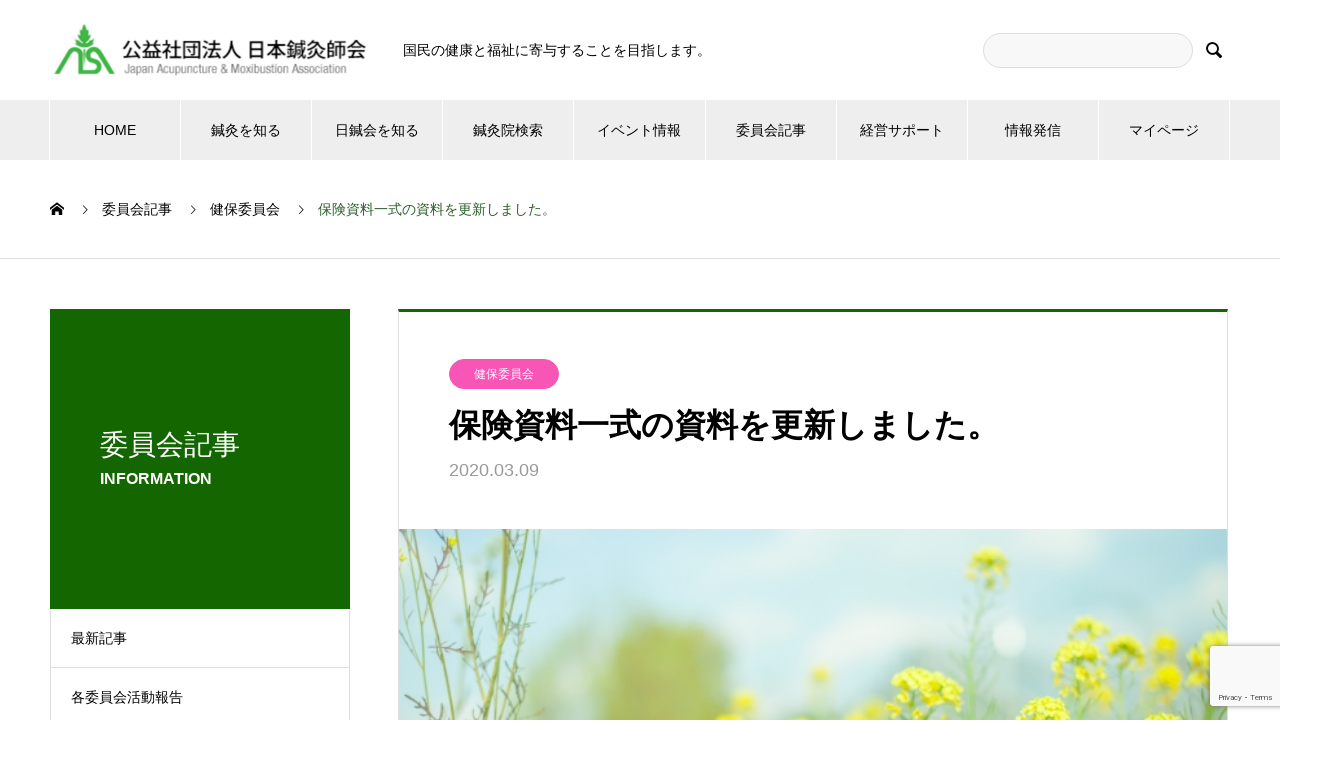

--- FILE ---
content_type: text/html; charset=UTF-8
request_url: https://www.harikyu.or.jp/5394/
body_size: 33657
content:

<!DOCTYPE html>
<html lang="ja" prefix="og: http://ogp.me/ns#">
<head>
<meta charset="UTF-8">
  <meta name="viewport" content="width=device-width, initial-scale=1">
  <meta name="description" content="保険資料一式の資料を更新しました。">
  <title>保険資料一式の資料を更新しました。 - 公益社団法人 日本鍼灸師会</title>
<meta name='robots' content='max-image-preview:large' />

<!-- This site is optimized with the Yoast SEO plugin v13.4.1 - https://yoast.com/wordpress/plugins/seo/ -->
<meta name="description" content="公益社団法人 日本鍼灸師会サイトです。このサイトでは鍼灸について、健康な暮らしに役立つ情報や災害の最新情報と活動情報、鍼灸に関する質問、おすすめの出版物などをご紹介しています。"/>
<meta name="robots" content="max-snippet:-1, max-image-preview:large, max-video-preview:-1"/>
<link rel="canonical" href="https://www.harikyu.or.jp/5394/" />
<meta property="og:locale" content="ja_JP" />
<meta property="og:type" content="article" />
<meta property="og:title" content="保険資料一式の資料を更新しました。 - 公益社団法人 日本鍼灸師会" />
<meta property="og:description" content="公益社団法人 日本鍼灸師会サイトです。このサイトでは鍼灸について、健康な暮らしに役立つ情報や災害の最新情報と活動情報、鍼灸に関する質問、おすすめの出版物などをご紹介しています。" />
<meta property="og:url" content="https://www.harikyu.or.jp/5394/" />
<meta property="og:site_name" content="公益社団法人 日本鍼灸師会" />
<meta property="article:publisher" content="https://www.facebook.com/%e5%85%ac%e7%9b%8a%e7%a4%be%e5%9b%a3%e6%b3%95%e4%ba%ba-%e6%97%a5%e6%9c%ac%e9%8d%bc%e7%81%b8%e5%b8%ab%e4%bc%9a-1500978123563534/" />
<meta property="article:section" content="健保委員会" />
<meta property="article:published_time" content="2020-03-08T18:54:00+00:00" />
<meta property="article:modified_time" content="2020-05-19T10:35:24+00:00" />
<meta property="og:updated_time" content="2020-05-19T10:35:24+00:00" />
<meta property="og:image" content="https://www.harikyu.or.jp/wps89n/wp-content/uploads/2020/02/827d19370decea83764c6987f7d04708_s.jpg" />
<meta property="og:image:secure_url" content="https://www.harikyu.or.jp/wps89n/wp-content/uploads/2020/02/827d19370decea83764c6987f7d04708_s.jpg" />
<meta property="og:image:width" content="640" />
<meta property="og:image:height" content="427" />
<meta name="twitter:card" content="summary_large_image" />
<meta name="twitter:description" content="公益社団法人 日本鍼灸師会サイトです。このサイトでは鍼灸について、健康な暮らしに役立つ情報や災害の最新情報と活動情報、鍼灸に関する質問、おすすめの出版物などをご紹介しています。" />
<meta name="twitter:title" content="保険資料一式の資料を更新しました。 - 公益社団法人 日本鍼灸師会" />
<meta name="twitter:image" content="https://www.harikyu.or.jp/wps89n/wp-content/uploads/2020/02/827d19370decea83764c6987f7d04708_s.jpg" />
<script type='application/ld+json' class='yoast-schema-graph yoast-schema-graph--main'>{"@context":"https://schema.org","@graph":[{"@type":"Organization","@id":"https://www.harikyu.or.jp/#organization","name":"\u516c\u76ca\u793e\u56e3\u6cd5\u4eba \u65e5\u672c\u937c\u7078\u5e2b\u4f1a","url":"https://www.harikyu.or.jp/","sameAs":["https://www.facebook.com/\u516c\u76ca\u793e\u56e3\u6cd5\u4eba-\u65e5\u672c\u937c\u7078\u5e2b\u4f1a-1500978123563534/"],"logo":{"@type":"ImageObject","@id":"https://www.harikyu.or.jp/#logo","inLanguage":"ja","url":"https://www.harikyu.or.jp/wps89n/wp-content/uploads/2020/04/video_thumnail.png","width":1436,"height":808,"caption":"\u516c\u76ca\u793e\u56e3\u6cd5\u4eba \u65e5\u672c\u937c\u7078\u5e2b\u4f1a"},"image":{"@id":"https://www.harikyu.or.jp/#logo"}},{"@type":"WebSite","@id":"https://www.harikyu.or.jp/#website","url":"https://www.harikyu.or.jp/","name":"\u516c\u76ca\u793e\u56e3\u6cd5\u4eba \u65e5\u672c\u937c\u7078\u5e2b\u4f1a","inLanguage":"ja","description":"\u56fd\u6c11\u306e\u5065\u5eb7\u3068\u798f\u7949\u306b\u5bc4\u4e0e\u3059\u308b\u3053\u3068\u3092\u76ee\u6307\u3057\u307e\u3059\u3002","publisher":{"@id":"https://www.harikyu.or.jp/#organization"},"potentialAction":[{"@type":"SearchAction","target":"https://www.harikyu.or.jp/?s={search_term_string}","query-input":"required name=search_term_string"}]},{"@type":"ImageObject","@id":"https://www.harikyu.or.jp/5394/#primaryimage","inLanguage":"ja","url":"https://www.harikyu.or.jp/wps89n/wp-content/uploads/2020/02/827d19370decea83764c6987f7d04708_s.jpg","width":640,"height":427},{"@type":"WebPage","@id":"https://www.harikyu.or.jp/5394/#webpage","url":"https://www.harikyu.or.jp/5394/","name":"\u4fdd\u967a\u8cc7\u6599\u4e00\u5f0f\u306e\u8cc7\u6599\u3092\u66f4\u65b0\u3057\u307e\u3057\u305f\u3002 - \u516c\u76ca\u793e\u56e3\u6cd5\u4eba \u65e5\u672c\u937c\u7078\u5e2b\u4f1a","isPartOf":{"@id":"https://www.harikyu.or.jp/#website"},"inLanguage":"ja","primaryImageOfPage":{"@id":"https://www.harikyu.or.jp/5394/#primaryimage"},"datePublished":"2020-03-08T18:54:00+00:00","dateModified":"2020-05-19T10:35:24+00:00","description":"\u516c\u76ca\u793e\u56e3\u6cd5\u4eba \u65e5\u672c\u937c\u7078\u5e2b\u4f1a\u30b5\u30a4\u30c8\u3067\u3059\u3002\u3053\u306e\u30b5\u30a4\u30c8\u3067\u306f\u937c\u7078\u306b\u3064\u3044\u3066\u3001\u5065\u5eb7\u306a\u66ae\u3089\u3057\u306b\u5f79\u7acb\u3064\u60c5\u5831\u3084\u707d\u5bb3\u306e\u6700\u65b0\u60c5\u5831\u3068\u6d3b\u52d5\u60c5\u5831\u3001\u937c\u7078\u306b\u95a2\u3059\u308b\u8cea\u554f\u3001\u304a\u3059\u3059\u3081\u306e\u51fa\u7248\u7269\u306a\u3069\u3092\u3054\u7d39\u4ecb\u3057\u3066\u3044\u307e\u3059\u3002","potentialAction":[{"@type":"ReadAction","target":["https://www.harikyu.or.jp/5394/"]}]},{"@type":"Article","@id":"https://www.harikyu.or.jp/5394/#article","isPartOf":{"@id":"https://www.harikyu.or.jp/5394/#webpage"},"author":{"@id":"https://www.harikyu.or.jp/#/schema/person/00b5ff943988e45d23ac1976d5a5d577"},"headline":"\u4fdd\u967a\u8cc7\u6599\u4e00\u5f0f\u306e\u8cc7\u6599\u3092\u66f4\u65b0\u3057\u307e\u3057\u305f\u3002","datePublished":"2020-03-08T18:54:00+00:00","dateModified":"2020-05-19T10:35:24+00:00","commentCount":0,"mainEntityOfPage":{"@id":"https://www.harikyu.or.jp/5394/#webpage"},"publisher":{"@id":"https://www.harikyu.or.jp/#organization"},"image":{"@id":"https://www.harikyu.or.jp/5394/#primaryimage"},"articleSection":"\u5065\u4fdd\u59d4\u54e1\u4f1a","inLanguage":"ja","potentialAction":[{"@type":"CommentAction","name":"Comment","target":["https://www.harikyu.or.jp/5394/#respond"]}]},{"@type":["Person"],"@id":"https://www.harikyu.or.jp/#/schema/person/00b5ff943988e45d23ac1976d5a5d577","name":"harikyu_ad2020","image":{"@type":"ImageObject","@id":"https://www.harikyu.or.jp/#authorlogo","inLanguage":"ja","url":"https://secure.gravatar.com/avatar/6b312e6eca7e570230b26bd5ca91eef6?s=96&d=mm&r=g","caption":"harikyu_ad2020"},"sameAs":[]}]}</script>
<!-- / Yoast SEO plugin. -->

<link rel='dns-prefetch' href='//www.google.com' />
<link rel='dns-prefetch' href='//www.googletagmanager.com' />
<link rel="alternate" type="application/rss+xml" title="公益社団法人 日本鍼灸師会 &raquo; フィード" href="https://www.harikyu.or.jp/feed/" />
<link rel="alternate" type="application/rss+xml" title="公益社団法人 日本鍼灸師会 &raquo; コメントフィード" href="https://www.harikyu.or.jp/comments/feed/" />
<link rel="alternate" type="application/rss+xml" title="公益社団法人 日本鍼灸師会 &raquo; 保険資料一式の資料を更新しました。 のコメントのフィード" href="https://www.harikyu.or.jp/5394/feed/" />
<link rel='stylesheet' id='sb_instagram_styles-css' href='https://www.harikyu.or.jp/wps89n/wp-content/plugins/instagram-feed/css/sbi-styles.min.css?ver=2.9.3.1' type='text/css' media='all' />
<link rel='stylesheet' id='wp-block-library-css' href='https://www.harikyu.or.jp/wps89n/wp-includes/css/dist/block-library/style.min.css?ver=6.1.9' type='text/css' media='all' />
<link rel='stylesheet' id='classic-theme-styles-css' href='https://www.harikyu.or.jp/wps89n/wp-includes/css/classic-themes.min.css?ver=1' type='text/css' media='all' />
<style id='global-styles-inline-css' type='text/css'>
body{--wp--preset--color--black: #000000;--wp--preset--color--cyan-bluish-gray: #abb8c3;--wp--preset--color--white: #ffffff;--wp--preset--color--pale-pink: #f78da7;--wp--preset--color--vivid-red: #cf2e2e;--wp--preset--color--luminous-vivid-orange: #ff6900;--wp--preset--color--luminous-vivid-amber: #fcb900;--wp--preset--color--light-green-cyan: #7bdcb5;--wp--preset--color--vivid-green-cyan: #00d084;--wp--preset--color--pale-cyan-blue: #8ed1fc;--wp--preset--color--vivid-cyan-blue: #0693e3;--wp--preset--color--vivid-purple: #9b51e0;--wp--preset--gradient--vivid-cyan-blue-to-vivid-purple: linear-gradient(135deg,rgba(6,147,227,1) 0%,rgb(155,81,224) 100%);--wp--preset--gradient--light-green-cyan-to-vivid-green-cyan: linear-gradient(135deg,rgb(122,220,180) 0%,rgb(0,208,130) 100%);--wp--preset--gradient--luminous-vivid-amber-to-luminous-vivid-orange: linear-gradient(135deg,rgba(252,185,0,1) 0%,rgba(255,105,0,1) 100%);--wp--preset--gradient--luminous-vivid-orange-to-vivid-red: linear-gradient(135deg,rgba(255,105,0,1) 0%,rgb(207,46,46) 100%);--wp--preset--gradient--very-light-gray-to-cyan-bluish-gray: linear-gradient(135deg,rgb(238,238,238) 0%,rgb(169,184,195) 100%);--wp--preset--gradient--cool-to-warm-spectrum: linear-gradient(135deg,rgb(74,234,220) 0%,rgb(151,120,209) 20%,rgb(207,42,186) 40%,rgb(238,44,130) 60%,rgb(251,105,98) 80%,rgb(254,248,76) 100%);--wp--preset--gradient--blush-light-purple: linear-gradient(135deg,rgb(255,206,236) 0%,rgb(152,150,240) 100%);--wp--preset--gradient--blush-bordeaux: linear-gradient(135deg,rgb(254,205,165) 0%,rgb(254,45,45) 50%,rgb(107,0,62) 100%);--wp--preset--gradient--luminous-dusk: linear-gradient(135deg,rgb(255,203,112) 0%,rgb(199,81,192) 50%,rgb(65,88,208) 100%);--wp--preset--gradient--pale-ocean: linear-gradient(135deg,rgb(255,245,203) 0%,rgb(182,227,212) 50%,rgb(51,167,181) 100%);--wp--preset--gradient--electric-grass: linear-gradient(135deg,rgb(202,248,128) 0%,rgb(113,206,126) 100%);--wp--preset--gradient--midnight: linear-gradient(135deg,rgb(2,3,129) 0%,rgb(40,116,252) 100%);--wp--preset--duotone--dark-grayscale: url('#wp-duotone-dark-grayscale');--wp--preset--duotone--grayscale: url('#wp-duotone-grayscale');--wp--preset--duotone--purple-yellow: url('#wp-duotone-purple-yellow');--wp--preset--duotone--blue-red: url('#wp-duotone-blue-red');--wp--preset--duotone--midnight: url('#wp-duotone-midnight');--wp--preset--duotone--magenta-yellow: url('#wp-duotone-magenta-yellow');--wp--preset--duotone--purple-green: url('#wp-duotone-purple-green');--wp--preset--duotone--blue-orange: url('#wp-duotone-blue-orange');--wp--preset--font-size--small: 13px;--wp--preset--font-size--medium: 20px;--wp--preset--font-size--large: 36px;--wp--preset--font-size--x-large: 42px;--wp--preset--spacing--20: 0.44rem;--wp--preset--spacing--30: 0.67rem;--wp--preset--spacing--40: 1rem;--wp--preset--spacing--50: 1.5rem;--wp--preset--spacing--60: 2.25rem;--wp--preset--spacing--70: 3.38rem;--wp--preset--spacing--80: 5.06rem;}:where(.is-layout-flex){gap: 0.5em;}body .is-layout-flow > .alignleft{float: left;margin-inline-start: 0;margin-inline-end: 2em;}body .is-layout-flow > .alignright{float: right;margin-inline-start: 2em;margin-inline-end: 0;}body .is-layout-flow > .aligncenter{margin-left: auto !important;margin-right: auto !important;}body .is-layout-constrained > .alignleft{float: left;margin-inline-start: 0;margin-inline-end: 2em;}body .is-layout-constrained > .alignright{float: right;margin-inline-start: 2em;margin-inline-end: 0;}body .is-layout-constrained > .aligncenter{margin-left: auto !important;margin-right: auto !important;}body .is-layout-constrained > :where(:not(.alignleft):not(.alignright):not(.alignfull)){max-width: var(--wp--style--global--content-size);margin-left: auto !important;margin-right: auto !important;}body .is-layout-constrained > .alignwide{max-width: var(--wp--style--global--wide-size);}body .is-layout-flex{display: flex;}body .is-layout-flex{flex-wrap: wrap;align-items: center;}body .is-layout-flex > *{margin: 0;}:where(.wp-block-columns.is-layout-flex){gap: 2em;}.has-black-color{color: var(--wp--preset--color--black) !important;}.has-cyan-bluish-gray-color{color: var(--wp--preset--color--cyan-bluish-gray) !important;}.has-white-color{color: var(--wp--preset--color--white) !important;}.has-pale-pink-color{color: var(--wp--preset--color--pale-pink) !important;}.has-vivid-red-color{color: var(--wp--preset--color--vivid-red) !important;}.has-luminous-vivid-orange-color{color: var(--wp--preset--color--luminous-vivid-orange) !important;}.has-luminous-vivid-amber-color{color: var(--wp--preset--color--luminous-vivid-amber) !important;}.has-light-green-cyan-color{color: var(--wp--preset--color--light-green-cyan) !important;}.has-vivid-green-cyan-color{color: var(--wp--preset--color--vivid-green-cyan) !important;}.has-pale-cyan-blue-color{color: var(--wp--preset--color--pale-cyan-blue) !important;}.has-vivid-cyan-blue-color{color: var(--wp--preset--color--vivid-cyan-blue) !important;}.has-vivid-purple-color{color: var(--wp--preset--color--vivid-purple) !important;}.has-black-background-color{background-color: var(--wp--preset--color--black) !important;}.has-cyan-bluish-gray-background-color{background-color: var(--wp--preset--color--cyan-bluish-gray) !important;}.has-white-background-color{background-color: var(--wp--preset--color--white) !important;}.has-pale-pink-background-color{background-color: var(--wp--preset--color--pale-pink) !important;}.has-vivid-red-background-color{background-color: var(--wp--preset--color--vivid-red) !important;}.has-luminous-vivid-orange-background-color{background-color: var(--wp--preset--color--luminous-vivid-orange) !important;}.has-luminous-vivid-amber-background-color{background-color: var(--wp--preset--color--luminous-vivid-amber) !important;}.has-light-green-cyan-background-color{background-color: var(--wp--preset--color--light-green-cyan) !important;}.has-vivid-green-cyan-background-color{background-color: var(--wp--preset--color--vivid-green-cyan) !important;}.has-pale-cyan-blue-background-color{background-color: var(--wp--preset--color--pale-cyan-blue) !important;}.has-vivid-cyan-blue-background-color{background-color: var(--wp--preset--color--vivid-cyan-blue) !important;}.has-vivid-purple-background-color{background-color: var(--wp--preset--color--vivid-purple) !important;}.has-black-border-color{border-color: var(--wp--preset--color--black) !important;}.has-cyan-bluish-gray-border-color{border-color: var(--wp--preset--color--cyan-bluish-gray) !important;}.has-white-border-color{border-color: var(--wp--preset--color--white) !important;}.has-pale-pink-border-color{border-color: var(--wp--preset--color--pale-pink) !important;}.has-vivid-red-border-color{border-color: var(--wp--preset--color--vivid-red) !important;}.has-luminous-vivid-orange-border-color{border-color: var(--wp--preset--color--luminous-vivid-orange) !important;}.has-luminous-vivid-amber-border-color{border-color: var(--wp--preset--color--luminous-vivid-amber) !important;}.has-light-green-cyan-border-color{border-color: var(--wp--preset--color--light-green-cyan) !important;}.has-vivid-green-cyan-border-color{border-color: var(--wp--preset--color--vivid-green-cyan) !important;}.has-pale-cyan-blue-border-color{border-color: var(--wp--preset--color--pale-cyan-blue) !important;}.has-vivid-cyan-blue-border-color{border-color: var(--wp--preset--color--vivid-cyan-blue) !important;}.has-vivid-purple-border-color{border-color: var(--wp--preset--color--vivid-purple) !important;}.has-vivid-cyan-blue-to-vivid-purple-gradient-background{background: var(--wp--preset--gradient--vivid-cyan-blue-to-vivid-purple) !important;}.has-light-green-cyan-to-vivid-green-cyan-gradient-background{background: var(--wp--preset--gradient--light-green-cyan-to-vivid-green-cyan) !important;}.has-luminous-vivid-amber-to-luminous-vivid-orange-gradient-background{background: var(--wp--preset--gradient--luminous-vivid-amber-to-luminous-vivid-orange) !important;}.has-luminous-vivid-orange-to-vivid-red-gradient-background{background: var(--wp--preset--gradient--luminous-vivid-orange-to-vivid-red) !important;}.has-very-light-gray-to-cyan-bluish-gray-gradient-background{background: var(--wp--preset--gradient--very-light-gray-to-cyan-bluish-gray) !important;}.has-cool-to-warm-spectrum-gradient-background{background: var(--wp--preset--gradient--cool-to-warm-spectrum) !important;}.has-blush-light-purple-gradient-background{background: var(--wp--preset--gradient--blush-light-purple) !important;}.has-blush-bordeaux-gradient-background{background: var(--wp--preset--gradient--blush-bordeaux) !important;}.has-luminous-dusk-gradient-background{background: var(--wp--preset--gradient--luminous-dusk) !important;}.has-pale-ocean-gradient-background{background: var(--wp--preset--gradient--pale-ocean) !important;}.has-electric-grass-gradient-background{background: var(--wp--preset--gradient--electric-grass) !important;}.has-midnight-gradient-background{background: var(--wp--preset--gradient--midnight) !important;}.has-small-font-size{font-size: var(--wp--preset--font-size--small) !important;}.has-medium-font-size{font-size: var(--wp--preset--font-size--medium) !important;}.has-large-font-size{font-size: var(--wp--preset--font-size--large) !important;}.has-x-large-font-size{font-size: var(--wp--preset--font-size--x-large) !important;}
.wp-block-navigation a:where(:not(.wp-element-button)){color: inherit;}
:where(.wp-block-columns.is-layout-flex){gap: 2em;}
.wp-block-pullquote{font-size: 1.5em;line-height: 1.6;}
</style>
<link rel='stylesheet' id='contact-form-7-css' href='https://www.harikyu.or.jp/wps89n/wp-content/plugins/contact-form-7/includes/css/styles.css?ver=5.1.7' type='text/css' media='all' />
<link rel='stylesheet' id='toc-screen-css' href='https://www.harikyu.or.jp/wps89n/wp-content/plugins/table-of-contents-plus/screen.min.css?ver=2002' type='text/css' media='all' />
<link rel='stylesheet' id='wp-show-posts-css' href='https://www.harikyu.or.jp/wps89n/wp-content/plugins/wp-show-posts/css/wp-show-posts-min.css?ver=1.1.3' type='text/css' media='all' />
<link rel='stylesheet' id='mimetypes-link-icons-css' href='https://www.harikyu.or.jp/wps89n/wp-content/plugins/mimetypes-link-icons/css/style.php?cssvars=bXRsaV9oZWlnaHQ9MjQmbXRsaV9pbWFnZV90eXBlPXBuZyZtdGxpX2xlZnRvcnJpZ2h0PWxlZnQ&#038;ver=3.0' type='text/css' media='all' />
<link rel='stylesheet' id='nano-style-css' href='https://www.harikyu.or.jp/wps89n/wp-content/themes/nano_tcd065/style.css?ver=1.3' type='text/css' media='all' />
<script type='text/javascript' src='https://www.harikyu.or.jp/wps89n/wp-includes/js/jquery/jquery.min.js?ver=3.6.1' id='jquery-core-js'></script>
<script type='text/javascript' src='https://www.harikyu.or.jp/wps89n/wp-includes/js/jquery/jquery-migrate.min.js?ver=3.3.2' id='jquery-migrate-js'></script>
<script type='text/javascript' src='https://www.googletagmanager.com/gtag/js?id=UA-191005739-1' id='google_gtagjs-js' async></script>
<script type='text/javascript' id='google_gtagjs-js-after'>
window.dataLayer = window.dataLayer || [];function gtag(){dataLayer.push(arguments);}
gtag("js", new Date());
gtag("set", "developer_id.dZTNiMT", true);
gtag("config", "UA-191005739-1", {"anonymize_ip":true});
</script>
<link rel="https://api.w.org/" href="https://www.harikyu.or.jp/wp-json/" /><link rel="alternate" type="application/json" href="https://www.harikyu.or.jp/wp-json/wp/v2/posts/5394" /><link rel='shortlink' href='https://www.harikyu.or.jp/?p=5394' />
<link rel="alternate" type="application/json+oembed" href="https://www.harikyu.or.jp/wp-json/oembed/1.0/embed?url=https%3A%2F%2Fwww.harikyu.or.jp%2F5394%2F" />
<link rel="alternate" type="text/xml+oembed" href="https://www.harikyu.or.jp/wp-json/oembed/1.0/embed?url=https%3A%2F%2Fwww.harikyu.or.jp%2F5394%2F&#038;format=xml" />
<meta name="generator" content="Site Kit by Google 1.27.0" /><link rel="stylesheet" href="https://www.harikyu.or.jp/wps89n/wp-content/plugins/kidolin_custom/kk.css" type="text/css" media="all" />
	<script src="https://www.harikyu.or.jp/wps89n/wp-content/plugins/kidolin_custom/kk.js"></script><style>
.c-comment__form-submit:hover,.p-cb__item-btn a,.c-pw__btn,.p-readmore__btn:hover,.p-page-links a:hover span,.p-page-links > span,.p-pager a:hover,.p-pager span,.p-pagetop:focus,.p-pagetop:hover,.p-widget__title{background: #2b5f2a}.p-breadcrumb__item{color: #2b5f2a}.widget_nav_menu a:hover,.p-article02 a:hover .p-article02__title{color: #0a3300}.p-entry__body a{color: #2b5f2a}body{font-family: "Segoe UI", Verdana, "游ゴシック", YuGothic, "Hiragino Kaku Gothic ProN", Meiryo, sans-serif}.c-logo,.p-page-header__title,.p-banner__title,.p-cover__title,.p-archive-header__title,.p-article05__title,.p-article09__title,.p-cb__item-title,.p-article11__title,.p-article12__title,.p-index-content01__title,.p-header-content__title,.p-megamenu01__item-list > li > a,.p-article13__title,.p-megamenu02__title,.p-cover__header-title{font-family: "Times New Roman", "游明朝", "Yu Mincho", "游明朝体", "YuMincho", "ヒラギノ明朝 Pro W3", "Hiragino Mincho Pro", "HiraMinProN-W3", "HGS明朝E", "ＭＳ Ｐ明朝", "MS PMincho", serif; font-weight: 500}.p-hover-effect--type1:hover img{-webkit-transform: scale(1.2);transform: scale(1.2)}.p-blog__title{color: #000000;font-size: 28px}.p-cat--74{color: #000000;border: 1px solid #000000}.p-cat--5{color: #1e73be;border: 1px solid #1e73be}.p-cat--11{color: #f756b7;border: 1px solid #f756b7}.p-cat--30{color: #dd3333;border: 1px solid #dd3333}.p-cat--32{color: #eeb122;border: 1px solid #eeb122}.p-cat--8{color: #dd9933;border: 1px solid #dd9933}.p-cat--53{color: #000000;border: 1px solid #000000}.p-cat--35{color: #ce30d1;border: 1px solid #ce30d1}.p-cat--29{color: #8224e3;border: 1px solid #8224e3}.p-cat--34{color: #1ebec9;border: 1px solid #1ebec9}.p-cat--31{color: #33a53c;border: 1px solid #33a53c}.p-cat--3{color: #1e73be;border: 1px solid #1e73be}.p-cat--9{color: #8224e3;border: 1px solid #8224e3}.p-cat--64{color: #dd3333;border: 1px solid #dd3333}.p-article04:hover a .p-article04__title{color: #146600}.p-article06__content{border-left: 4px solid #146600}.p-article06__title a:hover{color: #146600}.p-article06__cat:hover{background: #146600}.l-header{background: #ffffff}.l-header--fixed.is-active{background: #ffffff}.l-header__desc{color: #000000;font-size: 14px}.l-header__nav{background: #eeeeee}.p-global-nav > li > a,.p-menu-btn{color: #000000}.p-global-nav > li > a:hover,.p-global-nav > .current-menu-item > a{background: #2b5f2a;color: #ffffff}.p-global-nav .sub-menu a{background: #2b5f2a;color: #ffffff}.p-global-nav .sub-menu a:hover{background: #0a3300;color: #ffffff}.p-global-nav .menu-item-has-children > a > .p-global-nav__toggle::before{border-color: #000000}.p-megamenu02::before{background: #146600}.p-megamenu02__list a:hover .p-article13__title{color: #146600}.p-footer-banners{background: #f4f4f4}.p-info{background: #ffffff;color: #000000}.p-info__logo{font-size: 40px}.p-info__desc{color: #000000;font-size: 14px}.p-footer-widgets{background: #ffffff;color: #000000}.p-footer-widget__title{color: #2b5f2a}.p-footer-nav{background: #ffffff;color: #000000}.p-footer-nav a{color: #000000}.p-footer-nav a:hover{color: #2b5f2a}.p-copyright{background: #2b5f2a}.p-blog__title,.p-entry,.p-headline,.p-cat-list__title{border-top: 3px solid #146600}.p-works-entry__header{border-bottom: 3px solid #146600}.p-article01 a:hover .p-article01__title,.p-article03 a:hover .p-article03__title,.p-article05__link,.p-article08__title a:hover,.p-article09__link,.p-article07 a:hover .p-article07__title,.p-article10 a:hover .p-article10__title{color: #146600}.p-page-header,.p-list__item a::before,.p-cover__header,.p-works-entry__cat:hover,.p-service-cat-header{background: #146600}.p-page-header__title,.p-cover__header-title{color: #ffffff;font-size: 32px}.p-page-header__sub,.p-cover__header-sub{color: #ffffff;font-size: 16px}.p-entry__title{font-size: 32px}.p-entry__body{font-size: 16px}@media screen and (max-width: 767px) {.p-blog__title{font-size: 24px}.p-list .is-current > a{color: #146600}.p-entry__title{font-size: 20px}.p-entry__body{font-size: 14px}}@media screen and (max-width: 1199px) {.p-global-nav > li > a,.p-global-nav > li > a:hover{background: #ffffff;color: #000000}}@media screen and (max-width: 991px) {.p-page-header__title,.p-cover__header-title{font-size: 22px}.p-page-header__sub,.p-cover__header-sub{font-size: 14px}}.c-load--type1 { border: 3px solid rgba(43, 95, 42, 0.2); border-top-color: #2b5f2a; }
</style>
<link rel="icon" href="https://www.harikyu.or.jp/wps89n/wp-content/uploads/2020/02/cropped-icon-32x32.png" sizes="32x32" />
<link rel="icon" href="https://www.harikyu.or.jp/wps89n/wp-content/uploads/2020/02/cropped-icon-192x192.png" sizes="192x192" />
<link rel="apple-touch-icon" href="https://www.harikyu.or.jp/wps89n/wp-content/uploads/2020/02/cropped-icon-180x180.png" />
<meta name="msapplication-TileImage" content="https://www.harikyu.or.jp/wps89n/wp-content/uploads/2020/02/cropped-icon-270x270.png" />
		<style type="text/css" id="wp-custom-css">
			.p-list__item a {
    padding: 0 0 0 20px;
}
.p-list__item a:hover {
    padding-left: 2em;
}
.p-footer-widgets .widget_nav_menu li {
    margin: 12px 0 0;
}
.p-footer-widgets .widget_nav_menu li {
    line-height: 1.5em;
}
		</style>
			
<link rel='stylesheet' href='https://www.harikyu.or.jp/wps89n/wp-content/themes/nano_tcd065/k-style.css' type='text/css' media='all' />

	
</head>
<body class="post-template-default single single-post postid-5394 single-format-standard">

  <div id="site_loader_overlay">
  <div id="site_loader_animation" class="c-load--type1">
      </div>
</div>

  <header id="js-header" class="l-header l-header--fixed">
    <div class="l-header__inner l-inner">

      <div class="l-header__logo c-logo">
    <a href="https://www.harikyu.or.jp/">
    <img src="https://www.harikyu.or.jp/wps89n/wp-content/uploads/2020/02/logo.png" alt="公益社団法人 日本鍼灸師会" width="323">
  </a>
  </div>

      <p class="l-header__desc">国民の健康と福祉に寄与することを目指します。</p>

            <form id="js-header__form" role="search" method="get" class="l-header__form" action="https://www.harikyu.or.jp/" _lpchecked="1">
		    <input id="js-header__form-input" class="l-header__form-input" type="text" value="" name="s" tabindex="-1">
        <button id="js-header__form-close" class="l-header__form-close p-close-btn" aria-hidden="true" type="button">閉じる</button>
      </form>
      <button id="js-header__search" class="l-header__search" aria-hidden="true">&#xe915;</button>
      
    </div>
    <button id="js-menu-btn" class="p-menu-btn c-menu-btn"></button>
    <nav id="js-header__nav" class="l-header__nav">
      <ul id="js-global-nav" class="p-global-nav l-inner"><li id="menu-item-52" class="menu-item menu-item-type-post_type menu-item-object-page menu-item-home menu-item-52"><a href="https://www.harikyu.or.jp/">HOME<span class="p-global-nav__toggle"></span></a></li>
<li id="menu-item-826" class="menu-item menu-item-type-post_type_archive menu-item-object-service menu-item-has-children menu-item-826"><a href="https://www.harikyu.or.jp/acupuncture/">鍼灸を知る<span class="p-global-nav__toggle"></span></a>
<ul class="sub-menu">
	<li id="menu-item-409" class="menu-item menu-item-type-taxonomy menu-item-object-service_category menu-item-409"><a href="https://www.harikyu.or.jp/acupuncture_category/acu-category1/">鍼灸とは<span class="p-global-nav__toggle"></span></a></li>
	<li id="menu-item-410" class="menu-item menu-item-type-taxonomy menu-item-object-service_category menu-item-410"><a href="https://www.harikyu.or.jp/acupuncture_category/acu-category2/">よくある質問<span class="p-global-nav__toggle"></span></a></li>
	<li id="menu-item-411" class="menu-item menu-item-type-taxonomy menu-item-object-service_category menu-item-411"><a href="https://www.harikyu.or.jp/acupuncture_category/acu-category3/">災害関連<span class="p-global-nav__toggle"></span></a></li>
	<li id="menu-item-412" class="menu-item menu-item-type-taxonomy menu-item-object-service_category menu-item-412"><a href="https://www.harikyu.or.jp/acupuncture_category/acu-category4/">けんこう定期便<span class="p-global-nav__toggle"></span></a></li>
	<li id="menu-item-413" class="menu-item menu-item-type-taxonomy menu-item-object-service_category menu-item-413"><a href="https://www.harikyu.or.jp/acupuncture_category/acu-category5/">出版物<span class="p-global-nav__toggle"></span></a></li>
</ul>
</li>
<li id="menu-item-276" class="menu-item menu-item-type-post_type_archive menu-item-object-company menu-item-has-children menu-item-276"><a href="https://www.harikyu.or.jp/association/">日鍼会を知る<span class="p-global-nav__toggle"></span></a>
<ul class="sub-menu">
	<li id="menu-item-27" class="menu-item menu-item-type-post_type menu-item-object-company menu-item-27"><a href="https://www.harikyu.or.jp/association/about/">日鍼会とは<span class="p-global-nav__toggle"></span></a></li>
	<li id="menu-item-28" class="menu-item menu-item-type-post_type menu-item-object-company menu-item-28"><a href="https://www.harikyu.or.jp/association/greeting/">ご挨拶<span class="p-global-nav__toggle"></span></a></li>
	<li id="menu-item-29" class="menu-item menu-item-type-post_type menu-item-object-company menu-item-29"><a href="https://www.harikyu.or.jp/association/rule/">倫理綱領<span class="p-global-nav__toggle"></span></a></li>
	<li id="menu-item-1155" class="menu-item menu-item-type-post_type menu-item-object-page menu-item-has-children menu-item-1155"><a href="https://www.harikyu.or.jp/join/">入会案内<span class="p-global-nav__toggle"></span></a>
	<ul class="sub-menu">
		<li id="menu-item-1159" class="menu-item menu-item-type-post_type menu-item-object-page menu-item-1159"><a href="https://www.harikyu.or.jp/join/student/">鍼灸学校の学生の皆様へ<span class="p-global-nav__toggle"></span></a></li>
		<li id="menu-item-1158" class="menu-item menu-item-type-post_type menu-item-object-page menu-item-1158"><a href="https://www.harikyu.or.jp/join/guidance/">入会案内（特典/流れ）<span class="p-global-nav__toggle"></span></a></li>
		<li id="menu-item-1157" class="menu-item menu-item-type-post_type menu-item-object-page menu-item-1157"><a href="https://www.harikyu.or.jp/join/join-now/">JOIN NOW<span class="p-global-nav__toggle"></span></a></li>
		<li id="menu-item-1156" class="menu-item menu-item-type-post_type menu-item-object-page menu-item-1156"><a href="https://www.harikyu.or.jp/join/join-sub/">準会員申込のご案内<span class="p-global-nav__toggle"></span></a></li>
	</ul>
</li>
	<li id="menu-item-30" class="menu-item menu-item-type-post_type menu-item-object-company menu-item-30"><a href="https://www.harikyu.or.jp/association/organization/">組織<span class="p-global-nav__toggle"></span></a></li>
	<li id="menu-item-9780" class="menu-item menu-item-type-custom menu-item-object-custom menu-item-9780"><a href="https://www.harikyu.or.jp/9574/">委員会活動<span class="p-global-nav__toggle"></span></a></li>
	<li id="menu-item-7529" class="menu-item menu-item-type-post_type menu-item-object-page menu-item-7529"><a href="https://www.harikyu.or.jp/prefact/">都道府県鍼灸師会公益活動<span class="p-global-nav__toggle"></span></a></li>
	<li id="menu-item-7210" class="menu-item menu-item-type-post_type menu-item-object-page menu-item-7210"><a href="https://www.harikyu.or.jp/contact/">全国師会事務所連絡先<span class="p-global-nav__toggle"></span></a></li>
	<li id="menu-item-7208" class="menu-item menu-item-type-post_type menu-item-object-page menu-item-7208"><a href="https://www.harikyu.or.jp/access/">アクセス<span class="p-global-nav__toggle"></span></a></li>
	<li id="menu-item-7209" class="menu-item menu-item-type-post_type menu-item-object-page menu-item-7209"><a href="https://www.harikyu.or.jp/inquiry/">お問い合わせ<span class="p-global-nav__toggle"></span></a></li>
</ul>
</li>
<li id="menu-item-8569" class="menu-item menu-item-type-custom menu-item-object-custom menu-item-8569"><a target="_blank" rel="noopener" href="https://www.hariq.net/">鍼灸院検索<span class="p-global-nav__toggle"></span></a></li>
<li id="menu-item-275" class="menu-item menu-item-type-post_type_archive menu-item-object-works menu-item-has-children menu-item-275"><a href="https://www.harikyu.or.jp/events/">イベント情報<span class="p-global-nav__toggle"></span></a>
<ul class="sub-menu">
	<li id="menu-item-129" class="menu-item menu-item-type-taxonomy menu-item-object-works_category menu-item-129"><a href="https://www.harikyu.or.jp/works_category/national-convention/">全国大会<span class="p-global-nav__toggle"></span></a></li>
	<li id="menu-item-130" class="menu-item menu-item-type-taxonomy menu-item-object-works_category menu-item-130"><a href="https://www.harikyu.or.jp/works_category/elearning/">Eラーニング<span class="p-global-nav__toggle"></span></a></li>
	<li id="menu-item-131" class="menu-item menu-item-type-taxonomy menu-item-object-works_category menu-item-131"><a href="https://www.harikyu.or.jp/works_category/seminar/">講習会<span class="p-global-nav__toggle"></span></a></li>
	<li id="menu-item-132" class="menu-item menu-item-type-taxonomy menu-item-object-works_category menu-item-132"><a href="https://www.harikyu.or.jp/works_category/other/">各種イベント<span class="p-global-nav__toggle"></span></a></li>
</ul>
</li>
<li id="menu-item-873" class="menu-item menu-item-type-post_type menu-item-object-page current_page_parent menu-item-has-children menu-item-873"><a href="https://www.harikyu.or.jp/blog/">委員会記事<span class="p-global-nav__toggle"></span></a>
<ul class="sub-menu">
	<li id="menu-item-210" class="menu-item menu-item-type-taxonomy menu-item-object-category menu-item-210"><a href="https://www.harikyu.or.jp/category/category2/">研修・学術委員会<span class="p-global-nav__toggle"></span></a></li>
	<li id="menu-item-208" class="menu-item menu-item-type-taxonomy menu-item-object-category current-post-ancestor current-menu-parent current-post-parent menu-item-208"><a href="https://www.harikyu.or.jp/category/category4/">健保委員会<span class="p-global-nav__toggle"></span></a></li>
	<li id="menu-item-206" class="menu-item menu-item-type-taxonomy menu-item-object-category menu-item-206"><a href="https://www.harikyu.or.jp/category/category6/">スポーツ鍼灸委員会<span class="p-global-nav__toggle"></span></a></li>
	<li id="menu-item-204" class="menu-item menu-item-type-taxonomy menu-item-object-category menu-item-204"><a href="https://www.harikyu.or.jp/category/category8/">危機管理委員会<span class="p-global-nav__toggle"></span></a></li>
	<li id="menu-item-209" class="menu-item menu-item-type-taxonomy menu-item-object-category menu-item-209"><a href="https://www.harikyu.or.jp/category/category3/">地域ケア推進委員会<span class="p-global-nav__toggle"></span></a></li>
	<li id="menu-item-5291" class="menu-item menu-item-type-taxonomy menu-item-object-category menu-item-5291"><a href="https://www.harikyu.or.jp/category/category1/">広報普及IT委員会<span class="p-global-nav__toggle"></span></a></li>
	<li id="menu-item-201" class="menu-item menu-item-type-taxonomy menu-item-object-category menu-item-201"><a href="https://www.harikyu.or.jp/category/category11/">国際委員会<span class="p-global-nav__toggle"></span></a></li>
	<li id="menu-item-207" class="menu-item menu-item-type-taxonomy menu-item-object-category menu-item-207"><a href="https://www.harikyu.or.jp/category/category5/">組織委員会<span class="p-global-nav__toggle"></span></a></li>
	<li id="menu-item-202" class="menu-item menu-item-type-taxonomy menu-item-object-category menu-item-202"><a href="https://www.harikyu.or.jp/category/category10/">青年委員会<span class="p-global-nav__toggle"></span></a></li>
	<li id="menu-item-205" class="menu-item menu-item-type-taxonomy menu-item-object-category menu-item-205"><a href="https://www.harikyu.or.jp/category/category7/">法人管理委員会<span class="p-global-nav__toggle"></span></a></li>
</ul>
</li>
<li id="menu-item-71" class="menu-item menu-item-type-post_type menu-item-object-page menu-item-has-children menu-item-71"><a href="https://www.harikyu.or.jp/support/">経営サポート<span class="p-global-nav__toggle"></span></a>
<ul class="sub-menu">
	<li id="menu-item-7243" class="menu-item menu-item-type-custom menu-item-object-custom menu-item-7243"><a href="https://www.harikyu.or.jp/support/#joho">各種情報<span class="p-global-nav__toggle"></span></a></li>
	<li id="menu-item-7244" class="menu-item menu-item-type-custom menu-item-object-custom menu-item-7244"><a href="https://www.harikyu.or.jp/support/#shinsei">各種申請<span class="p-global-nav__toggle"></span></a></li>
	<li id="menu-item-7242" class="menu-item menu-item-type-custom menu-item-object-custom menu-item-7242"><a target="_blank" rel="noopener" href="http://db.hariq.net/index.html">レセプト対応電子カルテ<span class="p-global-nav__toggle"></span></a></li>
	<li id="menu-item-7241" class="menu-item menu-item-type-custom menu-item-object-custom menu-item-7241"><a target="_blank" rel="noopener" href="https://www.hariq.net/">鍼灸院検索<span class="p-global-nav__toggle"></span></a></li>
</ul>
</li>
<li id="menu-item-9145" class="menu-item menu-item-type-post_type menu-item-object-page menu-item-has-children menu-item-9145"><a href="https://www.harikyu.or.jp/link/">情報発信<span class="p-global-nav__toggle"></span></a>
<ul class="sub-menu">
	<li id="menu-item-7212" class="menu-item menu-item-type-post_type menu-item-object-page menu-item-7212"><a href="https://www.harikyu.or.jp/link/">関連リンク<span class="p-global-nav__toggle"></span></a></li>
	<li id="menu-item-7213" class="menu-item menu-item-type-post_type menu-item-object-page menu-item-7213"><a href="https://www.harikyu.or.jp/mail-magazine/">メールマガジン<span class="p-global-nav__toggle"></span></a></li>
	<li id="menu-item-7234" class="menu-item menu-item-type-custom menu-item-object-custom menu-item-7234"><a target="_blank" rel="noopener" href="https://www.facebook.com/people/%E5%85%AC%E7%9B%8A%E7%A4%BE%E5%9B%A3%E6%B3%95%E4%BA%BA-%E6%97%A5%E6%9C%AC%E9%8D%BC%E7%81%B8%E5%B8%AB%E4%BC%9A/100057107634076/">Facebook<span class="p-global-nav__toggle"></span></a></li>
	<li id="menu-item-7235" class="menu-item menu-item-type-custom menu-item-object-custom menu-item-7235"><a target="_blank" rel="noopener" href="https://www.instagram.com/nihon_89.official/?hl=ja">インスタグラム<span class="p-global-nav__toggle"></span></a></li>
</ul>
</li>
<li id="menu-item-8403" class="menu-item menu-item-type-custom menu-item-object-custom menu-item-has-children menu-item-8403"><a target="_blank" rel="noopener" href="https://harikyu.page/">マイページ<span class="p-global-nav__toggle"></span></a>
<ul class="sub-menu">
	<li id="menu-item-8547" class="menu-item menu-item-type-custom menu-item-object-custom menu-item-8547"><a target="_blank" rel="noopener" href="https://harikyu.page/usces-member?usces_page=login">マイページログイン<span class="p-global-nav__toggle"></span></a></li>
	<li id="menu-item-11178" class="menu-item menu-item-type-custom menu-item-object-custom menu-item-11178"><a target="_blank" rel="noopener" href="https://harikyu.page/members-page">会員限定ページ<span class="p-global-nav__toggle"></span></a></li>
</ul>
</li>
</ul>      <button id="js-header__nav-close" class="l-header__nav-close p-close-btn">閉じる</button>
    </nav>

    
  </header>
  <main class="l-main">
		
<ol class="p-breadcrumb c-breadcrumb l-inner" itemscope itemtype="http://schema.org/BreadcrumbList">
<li class="p-breadcrumb__item c-breadcrumb__item c-breadcrumb__item--home" itemprop="itemListElement" itemscope itemtype="http://schema.org/ListItem"><a href="https://www.harikyu.or.jp/" itemprop="item"><span itemprop="name">HOME</span></a><meta itemprop="position" content="1"></li>
<li class="p-breadcrumb__item c-breadcrumb__item" itemprop="itemListElement" itemscope itemtype="http://schema.org/ListItem"><a href="https://www.harikyu.or.jp/blog/" itemprop="item"><span itemprop="name">委員会記事</span></a><meta itemprop="position" content="2"></li>
<li class="p-breadcrumb__item c-breadcrumb__item" itemprop="itemListElement" itemscope itemtype="http://schema.org/ListItem"><a href="https://www.harikyu.or.jp/category/category4/" itemprop="item"><span itemprop="name">健保委員会</span></a><meta itemprop="position" content="3"></li>
<li class="p-breadcrumb__item c-breadcrumb__item" itemprop="itemListElement" itemscope itemtype="http://schema.org/ListItem"><span itemprop="name">保険資料一式の資料を更新しました。</span><meta itemprop="position" content="4"></li>
</ol>

<div class="l-contents l-contents--grid">

  <div class="l-contents__inner l-inner">

    <header class="l-page-header">
  <div class="p-page-header">
    <h1 class="p-page-header__title">委員会記事</h1>
    <p class="p-page-header__sub">INFORMATION</p>
  </div>
  <ul id="js-list" class="p-list">
<li class="p-list__item"><a href="https://www.harikyu.or.jp/blog/">最新記事</a></li><li class="p-list__item"><a href="https://www.harikyu.or.jp/category/activity/">各委員会活動報告</a></li><li class="p-list__item"><a href="https://www.harikyu.or.jp/category/category2/">研修・学術委員会</a></li><li class="p-list__item is-current is-parent"><a href="https://www.harikyu.or.jp/category/category4/">健保委員会</a></li><li class="p-list__item"><a href="https://www.harikyu.or.jp/category/category6/">スポーツ鍼灸委員会</a></li><li class="p-list__item"><a href="https://www.harikyu.or.jp/category/category8/">危機管理委員会</a></li><li class="p-list__item"><a href="https://www.harikyu.or.jp/category/category3/">地域ケア推進委員会</a></li><li class="p-list__item"><a href="https://www.harikyu.or.jp/category/category1/">広報普及IT委員会</a></li><li class="p-list__item"><a href="https://www.harikyu.or.jp/category/category11/">国際委員会</a></li><li class="p-list__item"><a href="https://www.harikyu.or.jp/category/category5/">組織委員会</a></li><li class="p-list__item"><a href="https://www.harikyu.or.jp/category/category10/">青年委員会</a></li><li class="p-list__item"><a href="https://www.harikyu.or.jp/category/category7/">法人管理委員会</a></li></ul>
</header>

    <div class="l-primary">

            <article class="p-entry">

        <div class="p-entry__inner">

  	      <header class="p-entry__header">

                        <a class="p-entry__cat p-cat p-cat--11" href="https://www.harikyu.or.jp/category/category4/">健保委員会</a>
            
            <h1 class="p-entry__title">保険資料一式の資料を更新しました。</h1>

                        <time class="p-entry__date" datetime="2020-03-09">2020.03.09</time>
            
          </header>

            	      <div class="p-entry__img p-entry__img--lg">
            <img width="640" height="427" src="https://www.harikyu.or.jp/wps89n/wp-content/uploads/2020/02/827d19370decea83764c6987f7d04708_s.jpg" class="attachment-full size-full wp-post-image" alt="" decoding="async" srcset="https://www.harikyu.or.jp/wps89n/wp-content/uploads/2020/02/827d19370decea83764c6987f7d04708_s.jpg 640w, https://www.harikyu.or.jp/wps89n/wp-content/uploads/2020/02/827d19370decea83764c6987f7d04708_s-300x200.jpg 300w, https://www.harikyu.or.jp/wps89n/wp-content/uploads/2020/02/827d19370decea83764c6987f7d04708_s-600x400.jpg 600w" sizes="(max-width: 640px) 100vw, 640px" />          </div>
          
          <div class="p-entry__body">
          
<div class="cardlink">
    <a href="https://www.harikyu.or.jp/hokensiryouichiran/">
      <div class="cardlink_thumbnail">
        <img src="https://www.harikyu.or.jp/wps89n/wp-content/uploads/2020/02/827d19370decea83764c6987f7d04708_s-130x130.jpg">
      </div>
    </a>
    <div class="cardlink_content">
      <span class="cardlink_timestamp">2020.03.09</span>
      <div class="cardlink_title">
        <a href="https://www.harikyu.or.jp/hokensiryouichiran/">保険資料一覧</a>
      </div>
      <div class="cardlink_excerpt">
厚労省通知とQ＆A
「医師の同意書等の臨時的な取扱いについての一部改正」のお知らせ
令和2年4月16日【事務連絡】

「診療報酬点数表同意...</div>
    </div>
    <div class="cardlink_footer"></div>
  </div>




<h2></h2>
          </div>

          			<ul class="p-entry__share c-share u-clearfix c-share--lg c-share--color">
				<li class="c-share__btn c-share__btn--twitter">
			    <a href="http://twitter.com/share?text=%E4%BF%9D%E9%99%BA%E8%B3%87%E6%96%99%E4%B8%80%E5%BC%8F%E3%81%AE%E8%B3%87%E6%96%99%E3%82%92%E6%9B%B4%E6%96%B0%E3%81%97%E3%81%BE%E3%81%97%E3%81%9F%E3%80%82&url=https%3A%2F%2Fwww.harikyu.or.jp%2F5394%2F&via=&tw_p=tweetbutton&related="  onclick="javascript:window.open(this.href, '', 'menubar=no,toolbar=no,resizable=yes,scrollbars=yes,height=400,width=600');return false;">
			     	<i class="c-share__icn c-share__icn--twitter"></i>
			      <span class="c-share__title">Tweet</span>
			   	</a>
			   </li>
			    <li class="c-share__btn c-share__btn--facebook">
			    	<a href="//www.facebook.com/sharer/sharer.php?u=https://www.harikyu.or.jp/5394/&amp;t=%E4%BF%9D%E9%99%BA%E8%B3%87%E6%96%99%E4%B8%80%E5%BC%8F%E3%81%AE%E8%B3%87%E6%96%99%E3%82%92%E6%9B%B4%E6%96%B0%E3%81%97%E3%81%BE%E3%81%97%E3%81%9F%E3%80%82" rel="nofollow" target="_blank">
			      	<i class="c-share__icn c-share__icn--facebook"></i>
			        <span class="c-share__title">Share</span>
			      </a>
			    </li>
			</ul>

          
<ul class="p-entry__meta-box c-meta-box u-clearfix">
	<li class="c-meta-box__item c-meta-box__item--category"><a href="https://www.harikyu.or.jp/category/category4/" rel="category tag">健保委員会</a></li></ul>

          			    <ul class="p-nav01 c-nav01 u-clearfix">
			    	<li class="p-nav01__item--prev p-nav01__item c-nav01__item c-nav01__item--prev"><a href="https://www.harikyu.or.jp/5238/" data-prev="前の記事"><span>新型コロナウィルス感染症-家庭で気を付けること-（厚...</span></a></li>
			    	<li class="p-nav01__item--next p-nav01__item c-nav01__item c-nav01__item--next"><a href="https://www.harikyu.or.jp/5095/" data-next="次の記事"><span>新型コロナウィルスによる衛生材料不足への対応について</span></a></li>
			    </ul>
          
  	    </div>
      </article>
      
      
      
            <section>
        <h2 class="p-headline">関連記事</h2>
  	  	<div class="p-entry__related">

                    <article class="p-entry__related-item p-article03">
            <a href="https://www.harikyu.or.jp/6637/" class="p-hover-effect--type1">
              <div class="p-article03__img">
                <img width="520" height="312" src="https://www.harikyu.or.jp/wps89n/wp-content/uploads/2020/02/827d19370decea83764c6987f7d04708_s-520x312.jpg" class="attachment-size6 size-size6 wp-post-image" alt="" decoding="async" loading="lazy" />              </div>
              <h3 class="p-article03__title">令和3年1月18日通知　労災保険における『はり・きゅう及...</h3>
            </a>
          </article>
                    <article class="p-entry__related-item p-article03">
            <a href="https://www.harikyu.or.jp/3426/" class="p-hover-effect--type1">
              <div class="p-article03__img">
                <img width="520" height="312" src="https://www.harikyu.or.jp/wps89n/wp-content/uploads/2020/02/827d19370decea83764c6987f7d04708_s-520x312.jpg" class="attachment-size6 size-size6 wp-post-image" alt="" decoding="async" loading="lazy" />              </div>
              <h3 class="p-article03__title">新型コロナウイルスに関するあはき同意書の臨時的な取扱いに...</h3>
            </a>
          </article>
                    <article class="p-entry__related-item p-article03">
            <a href="https://www.harikyu.or.jp/3772/" class="p-hover-effect--type1">
              <div class="p-article03__img">
                <img width="520" height="312" src="https://www.harikyu.or.jp/wps89n/wp-content/uploads/2020/02/827d19370decea83764c6987f7d04708_s-520x312.jpg" class="attachment-size6 size-size6 wp-post-image" alt="" decoding="async" loading="lazy" />              </div>
              <h3 class="p-article03__title">厚生労働省「受領委任制度」のご案内</h3>
            </a>
          </article>
                    <article class="p-entry__related-item p-article03">
            <a href="https://www.harikyu.or.jp/10490/" class="p-hover-effect--type1">
              <div class="p-article03__img">
                <img width="520" height="312" src="https://www.harikyu.or.jp/wps89n/wp-content/uploads/2020/02/827d19370decea83764c6987f7d04708_s-520x312.jpg" class="attachment-size6 size-size6 wp-post-image" alt="" decoding="async" loading="lazy" />              </div>
              <h3 class="p-article03__title">療養費の取り扱いに関する疑義解釈について（厚生労働省通知...</h3>
            </a>
          </article>
                    <article class="p-entry__related-item p-article03">
            <a href="https://www.harikyu.or.jp/4740/" class="p-hover-effect--type1">
              <div class="p-article03__img">
                <img width="520" height="312" src="https://www.harikyu.or.jp/wps89n/wp-content/uploads/2020/02/827d19370decea83764c6987f7d04708_s-520x312.jpg" class="attachment-size6 size-size6 wp-post-image" alt="" decoding="async" loading="lazy" />              </div>
              <h3 class="p-article03__title">受領委任制度に参加する保険者について</h3>
            </a>
          </article>
                    <article class="p-entry__related-item p-article03">
            <a href="https://www.harikyu.or.jp/1800/" class="p-hover-effect--type1">
              <div class="p-article03__img">
                <img width="520" height="312" src="https://www.harikyu.or.jp/wps89n/wp-content/uploads/2020/02/827d19370decea83764c6987f7d04708_s-520x312.jpg" class="attachment-size6 size-size6 wp-post-image" alt="" decoding="async" loading="lazy" />              </div>
              <h3 class="p-article03__title">受領委任制度に参加している保険者向けの申請について</h3>
            </a>
          </article>
          
        </div>
      </section>
      		
    </div><!-- /.l-primary -->

    <div class="l-secondary">
<div class="widget_text p-widget widget_custom_html" id="custom_html-5">
<div class="textwidget custom-html-widget"><div id="fb-root"></div>
<script async defer crossorigin="anonymous" src="https://connect.facebook.net/ja_JP/sdk.js#xfbml=1&version=v6.0&appId=261637193856477&autoLogAppEvents=1"></script>
<div class="fb-page" data-href="https://www.facebook.com/%E5%85%AC%E7%9B%8A%E7%A4%BE%E5%9B%A3%E6%B3%95%E4%BA%BA-%E6%97%A5%E6%9C%AC%E9%8D%BC%E7%81%B8%E5%B8%AB%E4%BC%9A-1500978123563534/" data-tabs="timeline" data-width="500" data-height="" data-small-header="false" data-adapt-container-width="true" data-hide-cover="false" data-show-facepile="true"><blockquote cite="https://www.facebook.com/%E5%85%AC%E7%9B%8A%E7%A4%BE%E5%9B%A3%E6%B3%95%E4%BA%BA-%E6%97%A5%E6%9C%AC%E9%8D%BC%E7%81%B8%E5%B8%AB%E4%BC%9A-1500978123563534/" class="fb-xfbml-parse-ignore"><a href="https://www.facebook.com/%E5%85%AC%E7%9B%8A%E7%A4%BE%E5%9B%A3%E6%B3%95%E4%BA%BA-%E6%97%A5%E6%9C%AC%E9%8D%BC%E7%81%B8%E5%B8%AB%E4%BC%9A-1500978123563534/">公益社団法人 日本鍼灸師会</a></blockquote></div></div></div>
<div class="p-widget widget_instagram-feed-widget" id="instagram-feed-widget-3">

<div id="sb_instagram" class="sbi sbi_col_4  sbi_width_resp" style="padding-bottom: 10px;width: 100%;" data-feedid="sbi_17841446169029841#20" data-res="auto" data-cols="4" data-num="20" data-shortcode-atts="{}"  data-postid="5394" data-sbi-flags="favorLocal">
	<div class="sb_instagram_header  sbi_no_avatar" style="padding: 5px; margin-bottom: 10px;padding-bottom: 0;">
    <a href="https://www.instagram.com/nihon_89.official/" target="_blank" rel="noopener nofollow" title="@nihon_89.official" class="sbi_header_link">
        <div class="sbi_header_text sbi_no_bio">
            <h3 >nihon_89.official</h3>
	                </div>
                <div class="sbi_header_img">
            <div class="sbi_header_hashtag_icon"><svg class="sbi_new_logo fa-instagram fa-w-14" aria-hidden="true" data-fa-processed="" aria-label="Instagram" data-prefix="fab" data-icon="instagram" role="img" viewBox="0 0 448 512">
	                <path fill="currentColor" d="M224.1 141c-63.6 0-114.9 51.3-114.9 114.9s51.3 114.9 114.9 114.9S339 319.5 339 255.9 287.7 141 224.1 141zm0 189.6c-41.1 0-74.7-33.5-74.7-74.7s33.5-74.7 74.7-74.7 74.7 33.5 74.7 74.7-33.6 74.7-74.7 74.7zm146.4-194.3c0 14.9-12 26.8-26.8 26.8-14.9 0-26.8-12-26.8-26.8s12-26.8 26.8-26.8 26.8 12 26.8 26.8zm76.1 27.2c-1.7-35.9-9.9-67.7-36.2-93.9-26.2-26.2-58-34.4-93.9-36.2-37-2.1-147.9-2.1-184.9 0-35.8 1.7-67.6 9.9-93.9 36.1s-34.4 58-36.2 93.9c-2.1 37-2.1 147.9 0 184.9 1.7 35.9 9.9 67.7 36.2 93.9s58 34.4 93.9 36.2c37 2.1 147.9 2.1 184.9 0 35.9-1.7 67.7-9.9 93.9-36.2 26.2-26.2 34.4-58 36.2-93.9 2.1-37 2.1-147.8 0-184.8zM398.8 388c-7.8 19.6-22.9 34.7-42.6 42.6-29.5 11.7-99.5 9-132.1 9s-102.7 2.6-132.1-9c-19.6-7.8-34.7-22.9-42.6-42.6-11.7-29.5-9-99.5-9-132.1s-2.6-102.7 9-132.1c7.8-19.6 22.9-34.7 42.6-42.6 29.5-11.7 99.5-9 132.1-9s102.7-2.6 132.1 9c19.6 7.8 34.7 22.9 42.6 42.6 11.7 29.5 9 99.5 9 132.1s2.7 102.7-9 132.1z"></path>
	            </svg></div>
        </div>
        
    </a>
</div>
    <div id="sbi_images" style="padding: 5px;">
		<div class="sbi_item sbi_type_image sbi_new sbi_transition" id="sbi_18021750763558390" data-date="1684639805">
    <div class="sbi_photo_wrap">
        <a class="sbi_photo" href="https://www.instagram.com/p/CsfXqxqpUgR/" target="_blank" rel="noopener nofollow" data-full-res="https://scontent-nrt1-1.cdninstagram.com/v/t39.30808-6/347126710_146254518431760_2855517039029485491_n.jpg?_nc_cat=111&#038;ccb=1-7&#038;_nc_sid=8ae9d6&#038;_nc_ohc=rMYHhJkNUXsAX_9FK9S&#038;_nc_ht=scontent-nrt1-1.cdninstagram.com&#038;edm=ANo9K5cEAAAA&#038;oh=00_AfB6YlM_jHwaOTQXvjmrDiEh7p0w3WXoNXFPgupEzh8TkQ&#038;oe=6473F19C" data-img-src-set="{&quot;d&quot;:&quot;https:\/\/scontent-nrt1-1.cdninstagram.com\/v\/t39.30808-6\/347126710_146254518431760_2855517039029485491_n.jpg?_nc_cat=111&amp;ccb=1-7&amp;_nc_sid=8ae9d6&amp;_nc_ohc=rMYHhJkNUXsAX_9FK9S&amp;_nc_ht=scontent-nrt1-1.cdninstagram.com&amp;edm=ANo9K5cEAAAA&amp;oh=00_AfB6YlM_jHwaOTQXvjmrDiEh7p0w3WXoNXFPgupEzh8TkQ&amp;oe=6473F19C&quot;,&quot;150&quot;:&quot;https:\/\/scontent-nrt1-1.cdninstagram.com\/v\/t39.30808-6\/347126710_146254518431760_2855517039029485491_n.jpg?_nc_cat=111&amp;ccb=1-7&amp;_nc_sid=8ae9d6&amp;_nc_ohc=rMYHhJkNUXsAX_9FK9S&amp;_nc_ht=scontent-nrt1-1.cdninstagram.com&amp;edm=ANo9K5cEAAAA&amp;oh=00_AfB6YlM_jHwaOTQXvjmrDiEh7p0w3WXoNXFPgupEzh8TkQ&amp;oe=6473F19C&quot;,&quot;320&quot;:&quot;https:\/\/scontent-nrt1-1.cdninstagram.com\/v\/t39.30808-6\/347126710_146254518431760_2855517039029485491_n.jpg?_nc_cat=111&amp;ccb=1-7&amp;_nc_sid=8ae9d6&amp;_nc_ohc=rMYHhJkNUXsAX_9FK9S&amp;_nc_ht=scontent-nrt1-1.cdninstagram.com&amp;edm=ANo9K5cEAAAA&amp;oh=00_AfB6YlM_jHwaOTQXvjmrDiEh7p0w3WXoNXFPgupEzh8TkQ&amp;oe=6473F19C&quot;,&quot;640&quot;:&quot;https:\/\/scontent-nrt1-1.cdninstagram.com\/v\/t39.30808-6\/347126710_146254518431760_2855517039029485491_n.jpg?_nc_cat=111&amp;ccb=1-7&amp;_nc_sid=8ae9d6&amp;_nc_ohc=rMYHhJkNUXsAX_9FK9S&amp;_nc_ht=scontent-nrt1-1.cdninstagram.com&amp;edm=ANo9K5cEAAAA&amp;oh=00_AfB6YlM_jHwaOTQXvjmrDiEh7p0w3WXoNXFPgupEzh8TkQ&amp;oe=6473F19C&quot;}">
            <span class="sbi-screenreader"></span>
            	                    <img src="https://www.harikyu.or.jp/wps89n/wp-content/plugins/instagram-feed/img/placeholder.png" alt="◉猫のゴロゴロ音
　猫好きの方なら猫がゴロゴロと喉を鳴らす音に癒された経験があることでしょう。このゴロゴロ音、一般的には猫がリラックスしている時や飼い主への愛情表現として出す音と考えられていますが、単なる感情表現だけでなくさまざまな科学的効果があることをご存知でしょうか。
　「ゴロゴロ」という音は猫が喉の奥で発する振動音ですが、約20～140 Hzの低周波で構成されています。猫は他の動物よりも３倍も骨折が早く治ることから、この「ゴロゴロ」の周波数が動物の骨・筋の成長や回復に有効な周波数帯と一致しているのではないかと研究が始まりました。人間においてもこの低周波振動が骨密度や筋力を向上させることが報告されています。また、ゴロゴロ音を聞くことでストレスホルモンであるコルチゾールやアドレナリン分泌が抑制される、免疫グロブリンAなどの免疫因子が増える、といった報告もあります。なにより、猫との触れ合いによって人は癒され、セロトニンやオキシトシンが分泌され幸福感や満足感を感じることができます。
　猫のゴロゴロ音は私たち人間に安らぎを与えるだけでなく、健康増進の貢献もしてくれているのです。愛猫と一緒に過ごす時間で心身ともに癒されるなんて驚きですね。
（参考サイト：情報処理学会　猫のゴロゴロ音に関する初期検討（２０１９）他）

※この内容の意見や見解は、あくまで書き手個人のものであり、
日本鍼灸師会または役員の見解や意見を代表するものではありません。

#猫 
#ゴロゴロ
#低周波 
#にゃんすたぐらむ 
#猫のいる暮らし 
#東洋医学 
#はりきゅう
#鍼灸
#鍼灸師 
#日本鍼灸師会">
        </a>
    </div>
</div><div class="sbi_item sbi_type_image sbi_new sbi_transition" id="sbi_18220189519228527" data-date="1684638006">
    <div class="sbi_photo_wrap">
        <a class="sbi_photo" href="https://www.instagram.com/p/CsfUPJ0pPkS/" target="_blank" rel="noopener nofollow" data-full-res="https://scontent-nrt1-1.cdninstagram.com/v/t39.30808-6/347122812_765968681902125_3353307572851506612_n.jpg?_nc_cat=102&#038;ccb=1-7&#038;_nc_sid=8ae9d6&#038;_nc_ohc=p5EUuDAm6VMAX_SRn0i&#038;_nc_ht=scontent-nrt1-1.cdninstagram.com&#038;edm=ANo9K5cEAAAA&#038;oh=00_AfBj07r_qIuxlByI-skXdOj_ixHi1Bhmq_rs4lJllkknWA&#038;oe=647496BB" data-img-src-set="{&quot;d&quot;:&quot;https:\/\/scontent-nrt1-1.cdninstagram.com\/v\/t39.30808-6\/347122812_765968681902125_3353307572851506612_n.jpg?_nc_cat=102&amp;ccb=1-7&amp;_nc_sid=8ae9d6&amp;_nc_ohc=p5EUuDAm6VMAX_SRn0i&amp;_nc_ht=scontent-nrt1-1.cdninstagram.com&amp;edm=ANo9K5cEAAAA&amp;oh=00_AfBj07r_qIuxlByI-skXdOj_ixHi1Bhmq_rs4lJllkknWA&amp;oe=647496BB&quot;,&quot;150&quot;:&quot;https:\/\/scontent-nrt1-1.cdninstagram.com\/v\/t39.30808-6\/347122812_765968681902125_3353307572851506612_n.jpg?_nc_cat=102&amp;ccb=1-7&amp;_nc_sid=8ae9d6&amp;_nc_ohc=p5EUuDAm6VMAX_SRn0i&amp;_nc_ht=scontent-nrt1-1.cdninstagram.com&amp;edm=ANo9K5cEAAAA&amp;oh=00_AfBj07r_qIuxlByI-skXdOj_ixHi1Bhmq_rs4lJllkknWA&amp;oe=647496BB&quot;,&quot;320&quot;:&quot;https:\/\/scontent-nrt1-1.cdninstagram.com\/v\/t39.30808-6\/347122812_765968681902125_3353307572851506612_n.jpg?_nc_cat=102&amp;ccb=1-7&amp;_nc_sid=8ae9d6&amp;_nc_ohc=p5EUuDAm6VMAX_SRn0i&amp;_nc_ht=scontent-nrt1-1.cdninstagram.com&amp;edm=ANo9K5cEAAAA&amp;oh=00_AfBj07r_qIuxlByI-skXdOj_ixHi1Bhmq_rs4lJllkknWA&amp;oe=647496BB&quot;,&quot;640&quot;:&quot;https:\/\/scontent-nrt1-1.cdninstagram.com\/v\/t39.30808-6\/347122812_765968681902125_3353307572851506612_n.jpg?_nc_cat=102&amp;ccb=1-7&amp;_nc_sid=8ae9d6&amp;_nc_ohc=p5EUuDAm6VMAX_SRn0i&amp;_nc_ht=scontent-nrt1-1.cdninstagram.com&amp;edm=ANo9K5cEAAAA&amp;oh=00_AfBj07r_qIuxlByI-skXdOj_ixHi1Bhmq_rs4lJllkknWA&amp;oe=647496BB&quot;}">
            <span class="sbi-screenreader"></span>
            	                    <img src="https://www.harikyu.or.jp/wps89n/wp-content/plugins/instagram-feed/img/placeholder.png" alt="《 5月21日　今日は何の日？ 》
「小満（しょうまん）」
　陽気が良くなって、万物の成長する気が次第に長じて天地に満ち始めることから「小満」といわれています。暑さも加わり、麦の穂が育ち、山野の草木が実をつけ始め、紅花が盛んに咲き乱れます。梅の実がなり、西日本では走り梅雨がみられる頃。田植えの準備を始める頃でもあります。
（参考ウェブサイト：日本の行事・暦）

※この内容の意見や見解は、あくまで書き手個人のものであり、
日本鍼灸師会または役員の見解や意見を代表するものではありません。

#小満
#24節気 
#田植え 
#走り梅雨
#東洋医学 
#はりきゅう
#鍼灸
#鍼灸師 
#日本鍼灸師会">
        </a>
    </div>
</div><div class="sbi_item sbi_type_image sbi_new sbi_transition" id="sbi_18027319990512050" data-date="1684042386">
    <div class="sbi_photo_wrap">
        <a class="sbi_photo" href="https://www.instagram.com/p/CsNkLmaur6N/" target="_blank" rel="noopener nofollow" data-full-res="https://scontent-nrt1-1.cdninstagram.com/v/t51.29350-15/346468739_3537841959784080_3425843403162449051_n.jpg?_nc_cat=108&#038;ccb=1-7&#038;_nc_sid=8ae9d6&#038;_nc_ohc=djuuIIOfj0UAX-JkfdN&#038;_nc_ht=scontent-nrt1-1.cdninstagram.com&#038;edm=ANo9K5cEAAAA&#038;oh=00_AfAOhRvvQv1u7I0SOAxU06xrnisPzrEnZaxJgF5Z5u5JZw&#038;oe=6473D7D6" data-img-src-set="{&quot;d&quot;:&quot;https:\/\/scontent-nrt1-1.cdninstagram.com\/v\/t51.29350-15\/346468739_3537841959784080_3425843403162449051_n.jpg?_nc_cat=108&amp;ccb=1-7&amp;_nc_sid=8ae9d6&amp;_nc_ohc=djuuIIOfj0UAX-JkfdN&amp;_nc_ht=scontent-nrt1-1.cdninstagram.com&amp;edm=ANo9K5cEAAAA&amp;oh=00_AfAOhRvvQv1u7I0SOAxU06xrnisPzrEnZaxJgF5Z5u5JZw&amp;oe=6473D7D6&quot;,&quot;150&quot;:&quot;https:\/\/scontent-nrt1-1.cdninstagram.com\/v\/t51.29350-15\/346468739_3537841959784080_3425843403162449051_n.jpg?_nc_cat=108&amp;ccb=1-7&amp;_nc_sid=8ae9d6&amp;_nc_ohc=djuuIIOfj0UAX-JkfdN&amp;_nc_ht=scontent-nrt1-1.cdninstagram.com&amp;edm=ANo9K5cEAAAA&amp;oh=00_AfAOhRvvQv1u7I0SOAxU06xrnisPzrEnZaxJgF5Z5u5JZw&amp;oe=6473D7D6&quot;,&quot;320&quot;:&quot;https:\/\/scontent-nrt1-1.cdninstagram.com\/v\/t51.29350-15\/346468739_3537841959784080_3425843403162449051_n.jpg?_nc_cat=108&amp;ccb=1-7&amp;_nc_sid=8ae9d6&amp;_nc_ohc=djuuIIOfj0UAX-JkfdN&amp;_nc_ht=scontent-nrt1-1.cdninstagram.com&amp;edm=ANo9K5cEAAAA&amp;oh=00_AfAOhRvvQv1u7I0SOAxU06xrnisPzrEnZaxJgF5Z5u5JZw&amp;oe=6473D7D6&quot;,&quot;640&quot;:&quot;https:\/\/scontent-nrt1-1.cdninstagram.com\/v\/t51.29350-15\/346468739_3537841959784080_3425843403162449051_n.jpg?_nc_cat=108&amp;ccb=1-7&amp;_nc_sid=8ae9d6&amp;_nc_ohc=djuuIIOfj0UAX-JkfdN&amp;_nc_ht=scontent-nrt1-1.cdninstagram.com&amp;edm=ANo9K5cEAAAA&amp;oh=00_AfAOhRvvQv1u7I0SOAxU06xrnisPzrEnZaxJgF5Z5u5JZw&amp;oe=6473D7D6&quot;}">
            <span class="sbi-screenreader">本日は公益社団法人日本鍼灸師会、20</span>
            	                    <img src="https://www.harikyu.or.jp/wps89n/wp-content/plugins/instagram-feed/img/placeholder.png" alt="本日は公益社団法人日本鍼灸師会、2023年度の第1回理事会が開催されています。
代議員総会前の最後の理事会なので理事のみなさんも気合いが入っています‼️

#日本鍼灸師会 
#医療
#はりきゅう 
#鍼灸師 
#鍼灸 
#健康">
        </a>
    </div>
</div><div class="sbi_item sbi_type_image sbi_new sbi_transition" id="sbi_17989260550976959" data-date="1683342305">
    <div class="sbi_photo_wrap">
        <a class="sbi_photo" href="https://www.instagram.com/p/Cr4s4Z8pTfH/" target="_blank" rel="noopener nofollow" data-full-res="https://scontent-nrt1-1.cdninstagram.com/v/t39.30808-6/344835957_938858877239575_8573174263063171609_n.jpg?_nc_cat=102&#038;ccb=1-7&#038;_nc_sid=8ae9d6&#038;_nc_ohc=g7bfD5HKCsMAX84Ag_f&#038;_nc_ht=scontent-nrt1-1.cdninstagram.com&#038;edm=ANo9K5cEAAAA&#038;oh=00_AfA0g5ss8zmBBAkcLt0z-1i7qWnuxv6usQZLUBJ8PYNaLw&#038;oe=6473E5E5" data-img-src-set="{&quot;d&quot;:&quot;https:\/\/scontent-nrt1-1.cdninstagram.com\/v\/t39.30808-6\/344835957_938858877239575_8573174263063171609_n.jpg?_nc_cat=102&amp;ccb=1-7&amp;_nc_sid=8ae9d6&amp;_nc_ohc=g7bfD5HKCsMAX84Ag_f&amp;_nc_ht=scontent-nrt1-1.cdninstagram.com&amp;edm=ANo9K5cEAAAA&amp;oh=00_AfA0g5ss8zmBBAkcLt0z-1i7qWnuxv6usQZLUBJ8PYNaLw&amp;oe=6473E5E5&quot;,&quot;150&quot;:&quot;https:\/\/scontent-nrt1-1.cdninstagram.com\/v\/t39.30808-6\/344835957_938858877239575_8573174263063171609_n.jpg?_nc_cat=102&amp;ccb=1-7&amp;_nc_sid=8ae9d6&amp;_nc_ohc=g7bfD5HKCsMAX84Ag_f&amp;_nc_ht=scontent-nrt1-1.cdninstagram.com&amp;edm=ANo9K5cEAAAA&amp;oh=00_AfA0g5ss8zmBBAkcLt0z-1i7qWnuxv6usQZLUBJ8PYNaLw&amp;oe=6473E5E5&quot;,&quot;320&quot;:&quot;https:\/\/scontent-nrt1-1.cdninstagram.com\/v\/t39.30808-6\/344835957_938858877239575_8573174263063171609_n.jpg?_nc_cat=102&amp;ccb=1-7&amp;_nc_sid=8ae9d6&amp;_nc_ohc=g7bfD5HKCsMAX84Ag_f&amp;_nc_ht=scontent-nrt1-1.cdninstagram.com&amp;edm=ANo9K5cEAAAA&amp;oh=00_AfA0g5ss8zmBBAkcLt0z-1i7qWnuxv6usQZLUBJ8PYNaLw&amp;oe=6473E5E5&quot;,&quot;640&quot;:&quot;https:\/\/scontent-nrt1-1.cdninstagram.com\/v\/t39.30808-6\/344835957_938858877239575_8573174263063171609_n.jpg?_nc_cat=102&amp;ccb=1-7&amp;_nc_sid=8ae9d6&amp;_nc_ohc=g7bfD5HKCsMAX84Ag_f&amp;_nc_ht=scontent-nrt1-1.cdninstagram.com&amp;edm=ANo9K5cEAAAA&amp;oh=00_AfA0g5ss8zmBBAkcLt0z-1i7qWnuxv6usQZLUBJ8PYNaLw&amp;oe=6473E5E5&quot;}">
            <span class="sbi-screenreader"></span>
            	                    <img src="https://www.harikyu.or.jp/wps89n/wp-content/plugins/instagram-feed/img/placeholder.png" alt="01． 新茶
立夏に新茶を飲むと一年間無病息災で健康に暮らすことができる、と言われています。〽 夏も近づく八十八夜、の歌い出しで知られる唱歌『茶摘み』にある「八十八夜」とは立春から数えて88日目のことで、今年は5月2日に当たります。末広がりの「八」が重なる縁起が良いこの日に摘んだお茶は「新茶」と呼ばれ、その年の最初に収穫された新芽でつくった一番茶として縁起が良いものとされており、飲むと福が来るとも言われています。
また新茶は冬の間に養分を蓄えた茶葉から作られるので、アミノ酸の一種である甘みや旨味成分であるテアニンを多く含みます。テアニンはお茶の木の根で作られ、葉に移動しますが、紫外線にあたるとお茶の渋みや苦味の成分となるカテキンに変化してしまいます。テアニンには脳をリラックスさせる作用があり、不眠症やPMS、高血圧、イライラや不安などの不調の緩和や改善にも役立つとも言われています。
そんな新茶の味わい方は、ひと冷ましした７０〜８０度のお湯で入れると甘みと旨みを強く感じることができます。また、氷出しすると苦みやカフェインの抽出量が減り、甘く旨味たっぷりな緑茶になります。これから暑くなる時期にもピッタリですね。健康効果もあり縁起のいい新茶、お世話になった方や帰省時の手土産として贈るときっと喜ばれることでしょう。

※この内容の意見や見解は、あくまで書き手個人のものであり、
日本鍼灸師会または役員の見解や意見を代表するものではありません。">
        </a>
    </div>
</div><div class="sbi_item sbi_type_image sbi_new sbi_transition" id="sbi_17995431484860628" data-date="1683342007">
    <div class="sbi_photo_wrap">
        <a class="sbi_photo" href="https://www.instagram.com/p/Cr4sUE8pnFB/" target="_blank" rel="noopener nofollow" data-full-res="https://scontent-nrt1-1.cdninstagram.com/v/t39.30808-6/344858914_177079698623000_1633330742047215556_n.jpg?_nc_cat=100&#038;ccb=1-7&#038;_nc_sid=8ae9d6&#038;_nc_ohc=gQmRzKeHc0MAX9PtPUO&#038;_nc_ht=scontent-nrt1-1.cdninstagram.com&#038;edm=ANo9K5cEAAAA&#038;oh=00_AfAaQy4rbdDyBWFvHW50FK4rBFLAtRaF2l8-lky77YJh-w&#038;oe=64745835" data-img-src-set="{&quot;d&quot;:&quot;https:\/\/scontent-nrt1-1.cdninstagram.com\/v\/t39.30808-6\/344858914_177079698623000_1633330742047215556_n.jpg?_nc_cat=100&amp;ccb=1-7&amp;_nc_sid=8ae9d6&amp;_nc_ohc=gQmRzKeHc0MAX9PtPUO&amp;_nc_ht=scontent-nrt1-1.cdninstagram.com&amp;edm=ANo9K5cEAAAA&amp;oh=00_AfAaQy4rbdDyBWFvHW50FK4rBFLAtRaF2l8-lky77YJh-w&amp;oe=64745835&quot;,&quot;150&quot;:&quot;https:\/\/scontent-nrt1-1.cdninstagram.com\/v\/t39.30808-6\/344858914_177079698623000_1633330742047215556_n.jpg?_nc_cat=100&amp;ccb=1-7&amp;_nc_sid=8ae9d6&amp;_nc_ohc=gQmRzKeHc0MAX9PtPUO&amp;_nc_ht=scontent-nrt1-1.cdninstagram.com&amp;edm=ANo9K5cEAAAA&amp;oh=00_AfAaQy4rbdDyBWFvHW50FK4rBFLAtRaF2l8-lky77YJh-w&amp;oe=64745835&quot;,&quot;320&quot;:&quot;https:\/\/scontent-nrt1-1.cdninstagram.com\/v\/t39.30808-6\/344858914_177079698623000_1633330742047215556_n.jpg?_nc_cat=100&amp;ccb=1-7&amp;_nc_sid=8ae9d6&amp;_nc_ohc=gQmRzKeHc0MAX9PtPUO&amp;_nc_ht=scontent-nrt1-1.cdninstagram.com&amp;edm=ANo9K5cEAAAA&amp;oh=00_AfAaQy4rbdDyBWFvHW50FK4rBFLAtRaF2l8-lky77YJh-w&amp;oe=64745835&quot;,&quot;640&quot;:&quot;https:\/\/scontent-nrt1-1.cdninstagram.com\/v\/t39.30808-6\/344858914_177079698623000_1633330742047215556_n.jpg?_nc_cat=100&amp;ccb=1-7&amp;_nc_sid=8ae9d6&amp;_nc_ohc=gQmRzKeHc0MAX9PtPUO&amp;_nc_ht=scontent-nrt1-1.cdninstagram.com&amp;edm=ANo9K5cEAAAA&amp;oh=00_AfAaQy4rbdDyBWFvHW50FK4rBFLAtRaF2l8-lky77YJh-w&amp;oe=64745835&quot;}">
            <span class="sbi-screenreader"></span>
            	                    <img src="https://www.harikyu.or.jp/wps89n/wp-content/plugins/instagram-feed/img/placeholder.png" alt="《 ５月６日　今日は何の日？ 》
「立夏」とは「夏が立つ」と書くように、夏の兆しが見え始める頃という意味で、陽気も増し夏の気配を感じる時期。暦の上では立夏から夏に入ります。気温は高くても湿度が低いのでとても過ごしやすい季節です。
気候も安定しているのでお出掛けにも最適な時期ですが、すでに紫外線は強くなっているので対策を忘れずに。（※参考ウェブサイト：All About）">
        </a>
    </div>
</div><div class="sbi_item sbi_type_image sbi_new sbi_transition" id="sbi_17902868936774096" data-date="1681959905">
    <div class="sbi_photo_wrap">
        <a class="sbi_photo" href="https://www.instagram.com/p/CrPgKg0pAWY/" target="_blank" rel="noopener nofollow" data-full-res="https://scontent-nrt1-1.cdninstagram.com/v/t39.30808-6/336366386_192585453559714_7174758891297897451_n.jpg?_nc_cat=102&#038;ccb=1-7&#038;_nc_sid=8ae9d6&#038;_nc_ohc=ECiCVEodlkUAX-zIA96&#038;_nc_ht=scontent-nrt1-1.cdninstagram.com&#038;edm=ANo9K5cEAAAA&#038;oh=00_AfDpyDHFOVVTpbMioEjLqaaOC2-P0QEthfOdRSp1cc9mIg&#038;oe=6473C6C4" data-img-src-set="{&quot;d&quot;:&quot;https:\/\/scontent-nrt1-1.cdninstagram.com\/v\/t39.30808-6\/336366386_192585453559714_7174758891297897451_n.jpg?_nc_cat=102&amp;ccb=1-7&amp;_nc_sid=8ae9d6&amp;_nc_ohc=ECiCVEodlkUAX-zIA96&amp;_nc_ht=scontent-nrt1-1.cdninstagram.com&amp;edm=ANo9K5cEAAAA&amp;oh=00_AfDpyDHFOVVTpbMioEjLqaaOC2-P0QEthfOdRSp1cc9mIg&amp;oe=6473C6C4&quot;,&quot;150&quot;:&quot;https:\/\/scontent-nrt1-1.cdninstagram.com\/v\/t39.30808-6\/336366386_192585453559714_7174758891297897451_n.jpg?_nc_cat=102&amp;ccb=1-7&amp;_nc_sid=8ae9d6&amp;_nc_ohc=ECiCVEodlkUAX-zIA96&amp;_nc_ht=scontent-nrt1-1.cdninstagram.com&amp;edm=ANo9K5cEAAAA&amp;oh=00_AfDpyDHFOVVTpbMioEjLqaaOC2-P0QEthfOdRSp1cc9mIg&amp;oe=6473C6C4&quot;,&quot;320&quot;:&quot;https:\/\/scontent-nrt1-1.cdninstagram.com\/v\/t39.30808-6\/336366386_192585453559714_7174758891297897451_n.jpg?_nc_cat=102&amp;ccb=1-7&amp;_nc_sid=8ae9d6&amp;_nc_ohc=ECiCVEodlkUAX-zIA96&amp;_nc_ht=scontent-nrt1-1.cdninstagram.com&amp;edm=ANo9K5cEAAAA&amp;oh=00_AfDpyDHFOVVTpbMioEjLqaaOC2-P0QEthfOdRSp1cc9mIg&amp;oe=6473C6C4&quot;,&quot;640&quot;:&quot;https:\/\/scontent-nrt1-1.cdninstagram.com\/v\/t39.30808-6\/336366386_192585453559714_7174758891297897451_n.jpg?_nc_cat=102&amp;ccb=1-7&amp;_nc_sid=8ae9d6&amp;_nc_ohc=ECiCVEodlkUAX-zIA96&amp;_nc_ht=scontent-nrt1-1.cdninstagram.com&amp;edm=ANo9K5cEAAAA&amp;oh=00_AfDpyDHFOVVTpbMioEjLqaaOC2-P0QEthfOdRSp1cc9mIg&amp;oe=6473C6C4&quot;}">
            <span class="sbi-screenreader"></span>
            	                    <img src="https://www.harikyu.or.jp/wps89n/wp-content/plugins/instagram-feed/img/placeholder.png" alt="◉Chat GPT ! 
「穀雨とは、二十四節気の一つで、4月19日または20日頃に訪れる季節です。この時期は、大地に豊かな雨が降り、稲や麦などの作物が成長する時期です。
　東洋医学では、穀雨の時期は体内の湿気が増え、気を養うのに適した時期とされています。湿気が多くなることで、身体が重くなり、疲れやすくなることがあります。そのため、食物や生活習慣に注意を払う必要があります。
　食物面では、消化器官を助ける食材がおすすめです。例えば、薬味として使われる山椒や生姜、また酸味がある食材、例えば梅干しやレモンなどを取り入れることが良いでしょう。また、水分補給も大切ですが、冷たい飲み物は避け、体温を上げる効果がある温かい飲み物を摂るようにしましょう。
　生活習慣面では、湿気を排出するために適度な運動をし、汗をかくようにすることが大切です。また、室内の湿度を上げすぎないようにし、換気を心がけることも重要です。身体の調子が崩れそうな場合は、早めに医師に相談することが必要です」
　
　と、ここまでが今や世界中で話題となっている「ChatGPT」に「穀雨をテーマに、東洋医学を含めて600字程度の作文を書いて」と入力したところ、まさにあっという間、ものの10秒程で作成された文章です。どうですか皆さん？読んでみて違和感はありましたか？ではもう一つ、

　「穀雨は、陰暦の二十四節気のひとつであり、春の終わりと夏の始まりを告げる大切な節目です。この時期、雨が降りやすくなり、稲の成長にとって非常に重要な時期でもあります。
　鍼灸は、穀雨の時期に体調を整えるためにも効果的な治療法のひとつです。この時期には、風邪やアレルギーなどの症状が増えやすく、身体の調子が崩れやすいため、鍼灸を受けることで免疫力を高めることができます。
　また、穀雨の季節は湿度が高くなるため、むくみや肩こり、関節痛といった症状も起こりやすくなります。鍼灸は、身体の経絡を刺激することで筋肉の緊張をほぐし、血液循環を促進することでこれらの症状を緩和する効果があります。
　さらに、穀雨は五臓のうち脾臓に関連する季節でもあります。脾臓は、身体の栄養を摂取し、血液を作り出す大切な臓器であり、穀雨の時期には特に脾臓の働きが弱まりやすくなります。鍼灸は、脾臓を刺激することで消化吸収を改善し、身体の栄養バランスを整える効果があります」
　
　どうですか？これは同じく「ChatGPT」に「穀雨をテーマに、鍼灸を含めて600字程度の作文を書いて」と入力したところ、またもやものの10秒程で作成された文章です。
いや～これはすごいことになりました！なるほどこれでは教育機関が慌てるはずです。4月12日付の京都新聞のトップ記事は「チャットGPT 大学に警戒感」の大見出しで、学生のAI対話型ソフト利用に関する記事と、複数の大学の対応状況が掲載されていました。政府は国会答弁の作成にチャットGPTの活用を検討すると、西村経済産業大臣がコメントするほどに。
AI人工知能にできないことは何か？と考えた時「温かな、そして繊細な指先でツボを探り鍼を打ち、灸をすえながら患者様と心を通わせる会話をして、心身の健康増進に寄与する」という鍼灸師の役割は、この先のいかなる人工知能を備えたロボットにも、それはできないと筆者は思ったのですが、皆さんはどう思われるでしょう？
　しかし、DX（デジタルトランスフォメーション）のもたらす社会の変化は、人の生活そのものを大きく変えていきます。鍼灸東洋医学と最新のテクノロジーをいかに融合させて現場の臨床に活かしていくか。それが「温かで繊細な指先とホスピタリティを備えた鍼灸師」に、これから必ず求められるのではないかと筆者は思います。

※この内容の意見や見解は、あくまで書き手個人のものであり、
日本鍼灸師会または役員の見解や意見を代表するものではありません。

#chatgpt 
#AI
#東洋医学 
#はりきゅう
#鍼灸
#鍼灸師 
#日本鍼灸師会">
        </a>
    </div>
</div><div class="sbi_item sbi_type_image sbi_new sbi_transition" id="sbi_18278026783186877" data-date="1681959605">
    <div class="sbi_photo_wrap">
        <a class="sbi_photo" href="https://www.instagram.com/p/CrPfl2ap_nI/" target="_blank" rel="noopener nofollow" data-full-res="https://scontent-nrt1-1.cdninstagram.com/v/t39.30808-6/341769137_2315899115237449_147404205155757097_n.jpg?_nc_cat=108&#038;ccb=1-7&#038;_nc_sid=8ae9d6&#038;_nc_ohc=5Tjc3eZVjYQAX-bD8Nm&#038;_nc_ht=scontent-nrt1-1.cdninstagram.com&#038;edm=ANo9K5cEAAAA&#038;oh=00_AfD-ttU15Rjf1fek-IdMvwghEGkM594tzznXZTIU01HiFQ&#038;oe=6473EDB7" data-img-src-set="{&quot;d&quot;:&quot;https:\/\/scontent-nrt1-1.cdninstagram.com\/v\/t39.30808-6\/341769137_2315899115237449_147404205155757097_n.jpg?_nc_cat=108&amp;ccb=1-7&amp;_nc_sid=8ae9d6&amp;_nc_ohc=5Tjc3eZVjYQAX-bD8Nm&amp;_nc_ht=scontent-nrt1-1.cdninstagram.com&amp;edm=ANo9K5cEAAAA&amp;oh=00_AfD-ttU15Rjf1fek-IdMvwghEGkM594tzznXZTIU01HiFQ&amp;oe=6473EDB7&quot;,&quot;150&quot;:&quot;https:\/\/scontent-nrt1-1.cdninstagram.com\/v\/t39.30808-6\/341769137_2315899115237449_147404205155757097_n.jpg?_nc_cat=108&amp;ccb=1-7&amp;_nc_sid=8ae9d6&amp;_nc_ohc=5Tjc3eZVjYQAX-bD8Nm&amp;_nc_ht=scontent-nrt1-1.cdninstagram.com&amp;edm=ANo9K5cEAAAA&amp;oh=00_AfD-ttU15Rjf1fek-IdMvwghEGkM594tzznXZTIU01HiFQ&amp;oe=6473EDB7&quot;,&quot;320&quot;:&quot;https:\/\/scontent-nrt1-1.cdninstagram.com\/v\/t39.30808-6\/341769137_2315899115237449_147404205155757097_n.jpg?_nc_cat=108&amp;ccb=1-7&amp;_nc_sid=8ae9d6&amp;_nc_ohc=5Tjc3eZVjYQAX-bD8Nm&amp;_nc_ht=scontent-nrt1-1.cdninstagram.com&amp;edm=ANo9K5cEAAAA&amp;oh=00_AfD-ttU15Rjf1fek-IdMvwghEGkM594tzznXZTIU01HiFQ&amp;oe=6473EDB7&quot;,&quot;640&quot;:&quot;https:\/\/scontent-nrt1-1.cdninstagram.com\/v\/t39.30808-6\/341769137_2315899115237449_147404205155757097_n.jpg?_nc_cat=108&amp;ccb=1-7&amp;_nc_sid=8ae9d6&amp;_nc_ohc=5Tjc3eZVjYQAX-bD8Nm&amp;_nc_ht=scontent-nrt1-1.cdninstagram.com&amp;edm=ANo9K5cEAAAA&amp;oh=00_AfD-ttU15Rjf1fek-IdMvwghEGkM594tzznXZTIU01HiFQ&amp;oe=6473EDB7&quot;}">
            <span class="sbi-screenreader">《 ４月20日　今日は何の日？ 》
　「</span>
            	                    <img src="https://www.harikyu.or.jp/wps89n/wp-content/plugins/instagram-feed/img/placeholder.png" alt="《 ４月20日　今日は何の日？ 》
　「穀雨」4月20日頃（2023年は4月20日）。清明から数えて15日目頃。
　春季の最後の節気。春雨が百穀を潤すことから名づけられたもので、雨で潤った田畑は種まきの好期を迎えます。変わりやすい春の天気もこの頃から安定し、日差しも強まってきます。昔から、この日を田植えの準備をする目安にしているようです。穀雨が終わる頃に八十八夜を迎えます。
（日本の行事・暦サイトより抜粋編集）

※この内容の意見や見解は、あくまで書き手個人のものであり、
日本鍼灸師会または役員の見解や意見を代表するものではありません。

#穀雨
#24節気 
#春雨
#藤の花
#東洋医学 
#はりきゅう
#鍼灸
#鍼灸師 
#日本鍼灸師会">
        </a>
    </div>
</div><div class="sbi_item sbi_type_image sbi_new sbi_transition" id="sbi_18033258814465173" data-date="1681945206">
    <div class="sbi_photo_wrap">
        <a class="sbi_photo" href="https://www.instagram.com/p/CrPEIHPpflW/" target="_blank" rel="noopener nofollow" data-full-res="https://scontent-nrt1-1.cdninstagram.com/v/t39.30808-6/340931826_595788112499251_2927985060825492965_n.jpg?_nc_cat=100&#038;ccb=1-7&#038;_nc_sid=8ae9d6&#038;_nc_ohc=WxFDdr8MdmUAX9ASIw3&#038;_nc_ht=scontent-nrt1-1.cdninstagram.com&#038;edm=ANo9K5cEAAAA&#038;oh=00_AfDVGoL9AI8NPEHdLuAYqprQQQmvl4s9q1x9Kgm5_h3dNg&#038;oe=64730170" data-img-src-set="{&quot;d&quot;:&quot;https:\/\/scontent-nrt1-1.cdninstagram.com\/v\/t39.30808-6\/340931826_595788112499251_2927985060825492965_n.jpg?_nc_cat=100&amp;ccb=1-7&amp;_nc_sid=8ae9d6&amp;_nc_ohc=WxFDdr8MdmUAX9ASIw3&amp;_nc_ht=scontent-nrt1-1.cdninstagram.com&amp;edm=ANo9K5cEAAAA&amp;oh=00_AfDVGoL9AI8NPEHdLuAYqprQQQmvl4s9q1x9Kgm5_h3dNg&amp;oe=64730170&quot;,&quot;150&quot;:&quot;https:\/\/scontent-nrt1-1.cdninstagram.com\/v\/t39.30808-6\/340931826_595788112499251_2927985060825492965_n.jpg?_nc_cat=100&amp;ccb=1-7&amp;_nc_sid=8ae9d6&amp;_nc_ohc=WxFDdr8MdmUAX9ASIw3&amp;_nc_ht=scontent-nrt1-1.cdninstagram.com&amp;edm=ANo9K5cEAAAA&amp;oh=00_AfDVGoL9AI8NPEHdLuAYqprQQQmvl4s9q1x9Kgm5_h3dNg&amp;oe=64730170&quot;,&quot;320&quot;:&quot;https:\/\/scontent-nrt1-1.cdninstagram.com\/v\/t39.30808-6\/340931826_595788112499251_2927985060825492965_n.jpg?_nc_cat=100&amp;ccb=1-7&amp;_nc_sid=8ae9d6&amp;_nc_ohc=WxFDdr8MdmUAX9ASIw3&amp;_nc_ht=scontent-nrt1-1.cdninstagram.com&amp;edm=ANo9K5cEAAAA&amp;oh=00_AfDVGoL9AI8NPEHdLuAYqprQQQmvl4s9q1x9Kgm5_h3dNg&amp;oe=64730170&quot;,&quot;640&quot;:&quot;https:\/\/scontent-nrt1-1.cdninstagram.com\/v\/t39.30808-6\/340931826_595788112499251_2927985060825492965_n.jpg?_nc_cat=100&amp;ccb=1-7&amp;_nc_sid=8ae9d6&amp;_nc_ohc=WxFDdr8MdmUAX9ASIw3&amp;_nc_ht=scontent-nrt1-1.cdninstagram.com&amp;edm=ANo9K5cEAAAA&amp;oh=00_AfDVGoL9AI8NPEHdLuAYqprQQQmvl4s9q1x9Kgm5_h3dNg&amp;oe=64730170&quot;}">
            <span class="sbi-screenreader"></span>
            	                    <img src="https://www.harikyu.or.jp/wps89n/wp-content/plugins/instagram-feed/img/placeholder.png" alt="「刺さない鍼」の肩こり改善効果が国際誌に受理・公開！

　昨年1月にNHKで放送された「健康の大問題 解決SP」におきまして、
東京都健康長寿医療センター研究所と共同で調査した「刺さない鍼」の肩こり改善効果についての論文が、日本生理学会の国際誌「Journal of Physiological Sciences」に受理・公開されました。
　調査の概要や論文のDL、プレスリリースにつきましては、下記のリンクをご参照ください。

https://www.nhk.or.jp/kenko/atc_1530.html

#nhk 
#東洋医学ホントのチカラ 
#東京都健康長寿医療センター 
#肩こり
#刺さない鍼
#東洋医学 
#はりきゅう
#鍼灸
#鍼灸師 
#日本鍼灸師会">
        </a>
    </div>
</div><div class="sbi_item sbi_type_image sbi_new sbi_transition" id="sbi_17982236702059054" data-date="1680663904">
    <div class="sbi_photo_wrap">
        <a class="sbi_photo" href="https://www.instagram.com/p/Cqo4PSdpjIN/" target="_blank" rel="noopener nofollow" data-full-res="https://scontent-nrt1-1.cdninstagram.com/v/t39.30808-6/338971766_523808326617726_808402102172855889_n.jpg?_nc_cat=108&#038;ccb=1-7&#038;_nc_sid=8ae9d6&#038;_nc_ohc=nEGxIwNHBmkAX_Sve0m&#038;_nc_oc=AQm0k-hn1U3XRWFvCgaHXvgk2sH2Zo_h3lBhWIBg1KHHRZ-TDIM5h5Tg8HG1UHNRJF8&#038;_nc_ht=scontent-nrt1-1.cdninstagram.com&#038;edm=ANo9K5cEAAAA&#038;oh=00_AfD7tz9HJaVsF-I4O7j81T-KJzonkbmOBTntm_BGVNIwRQ&#038;oe=64734D37" data-img-src-set="{&quot;d&quot;:&quot;https:\/\/scontent-nrt1-1.cdninstagram.com\/v\/t39.30808-6\/338971766_523808326617726_808402102172855889_n.jpg?_nc_cat=108&amp;ccb=1-7&amp;_nc_sid=8ae9d6&amp;_nc_ohc=nEGxIwNHBmkAX_Sve0m&amp;_nc_oc=AQm0k-hn1U3XRWFvCgaHXvgk2sH2Zo_h3lBhWIBg1KHHRZ-TDIM5h5Tg8HG1UHNRJF8&amp;_nc_ht=scontent-nrt1-1.cdninstagram.com&amp;edm=ANo9K5cEAAAA&amp;oh=00_AfD7tz9HJaVsF-I4O7j81T-KJzonkbmOBTntm_BGVNIwRQ&amp;oe=64734D37&quot;,&quot;150&quot;:&quot;https:\/\/scontent-nrt1-1.cdninstagram.com\/v\/t39.30808-6\/338971766_523808326617726_808402102172855889_n.jpg?_nc_cat=108&amp;ccb=1-7&amp;_nc_sid=8ae9d6&amp;_nc_ohc=nEGxIwNHBmkAX_Sve0m&amp;_nc_oc=AQm0k-hn1U3XRWFvCgaHXvgk2sH2Zo_h3lBhWIBg1KHHRZ-TDIM5h5Tg8HG1UHNRJF8&amp;_nc_ht=scontent-nrt1-1.cdninstagram.com&amp;edm=ANo9K5cEAAAA&amp;oh=00_AfD7tz9HJaVsF-I4O7j81T-KJzonkbmOBTntm_BGVNIwRQ&amp;oe=64734D37&quot;,&quot;320&quot;:&quot;https:\/\/scontent-nrt1-1.cdninstagram.com\/v\/t39.30808-6\/338971766_523808326617726_808402102172855889_n.jpg?_nc_cat=108&amp;ccb=1-7&amp;_nc_sid=8ae9d6&amp;_nc_ohc=nEGxIwNHBmkAX_Sve0m&amp;_nc_oc=AQm0k-hn1U3XRWFvCgaHXvgk2sH2Zo_h3lBhWIBg1KHHRZ-TDIM5h5Tg8HG1UHNRJF8&amp;_nc_ht=scontent-nrt1-1.cdninstagram.com&amp;edm=ANo9K5cEAAAA&amp;oh=00_AfD7tz9HJaVsF-I4O7j81T-KJzonkbmOBTntm_BGVNIwRQ&amp;oe=64734D37&quot;,&quot;640&quot;:&quot;https:\/\/scontent-nrt1-1.cdninstagram.com\/v\/t39.30808-6\/338971766_523808326617726_808402102172855889_n.jpg?_nc_cat=108&amp;ccb=1-7&amp;_nc_sid=8ae9d6&amp;_nc_ohc=nEGxIwNHBmkAX_Sve0m&amp;_nc_oc=AQm0k-hn1U3XRWFvCgaHXvgk2sH2Zo_h3lBhWIBg1KHHRZ-TDIM5h5Tg8HG1UHNRJF8&amp;_nc_ht=scontent-nrt1-1.cdninstagram.com&amp;edm=ANo9K5cEAAAA&amp;oh=00_AfD7tz9HJaVsF-I4O7j81T-KJzonkbmOBTntm_BGVNIwRQ&amp;oe=64734D37&quot;}">
            <span class="sbi-screenreader"></span>
            	                    <img src="https://www.harikyu.or.jp/wps89n/wp-content/plugins/instagram-feed/img/placeholder.png" alt="◉晴明さん
　筆者の住む京都の上京区に、今日の節気と同じ名前の「晴明さん」と人々に親しく呼ばれる神社があります。
　2001年に滝田洋二郎監督、野村萬斎の主演で製作された日本映画『陰陽師』（おんみょうじ）の主人公である安倍晴明（あべのせいめい）を祀った神社です。
　安倍晴明という方は、今から千年の昔に平安時代の京の都におられた陰陽師（おんみょうじ）で、天才陰陽師として君臨し、その伝説は時代とともに広がり浄瑠璃や歌舞伎、能にも取りあげられてきました。
　晴明を始めとする陰陽師たちが携わった陰陽道とは、暦学や天文学の知識を活かして呪いや占い、祭りをする宗教で、中国の陰陽・五行思想を取り入れて、平安時代の日本で成立しました。
　陰陽師には、二面性があるとされます。一つは中国伝来の陰陽五行説（いんようごぎょうせつ）によって天体を観測することや暦を作成する科学者的側面。もう一つは、式盤を使って吉凶を占うことや自在に式神（しきがみ、陰陽師の意のままに動く鬼神）を自由に操る呪術師的な側面です。（福島稲荷神社HPより抜粋編集）
　われわれ鍼灸師も「陰陽五行説」を中核とした「中医学」を源泉とする治療をおこなう者ですから、上記の「科学者的側面」においては「陰陽師」的役割を担うと言ってもあながち間違いではないと申せましょう。ただ、もう一面の「呪術師的」な側面に関しては個人の能力に負うところですから、読者の皆さんのご判断とご想像にお任せします。

※この内容の意見や見解は、あくまで書き手個人のものであり、
日本鍼灸師会または役員の見解や意見を代表するものではありません。">
        </a>
    </div>
</div><div class="sbi_item sbi_type_image sbi_new sbi_transition" id="sbi_17974784039126428" data-date="1680663605">
    <div class="sbi_photo_wrap">
        <a class="sbi_photo" href="https://www.instagram.com/p/Cqo3qu7pvFC/" target="_blank" rel="noopener nofollow" data-full-res="https://scontent-nrt1-1.cdninstagram.com/v/t39.30808-6/339287537_961574138169536_6592127233333128542_n.jpg?_nc_cat=104&#038;ccb=1-7&#038;_nc_sid=8ae9d6&#038;_nc_ohc=Myd47TuhF34AX8M0dIq&#038;_nc_ht=scontent-nrt1-1.cdninstagram.com&#038;edm=ANo9K5cEAAAA&#038;oh=00_AfCagqdIiH32kKxg3JNXUPUCuHDx_em1l2BOiRzwU-hwgw&#038;oe=64745475" data-img-src-set="{&quot;d&quot;:&quot;https:\/\/scontent-nrt1-1.cdninstagram.com\/v\/t39.30808-6\/339287537_961574138169536_6592127233333128542_n.jpg?_nc_cat=104&amp;ccb=1-7&amp;_nc_sid=8ae9d6&amp;_nc_ohc=Myd47TuhF34AX8M0dIq&amp;_nc_ht=scontent-nrt1-1.cdninstagram.com&amp;edm=ANo9K5cEAAAA&amp;oh=00_AfCagqdIiH32kKxg3JNXUPUCuHDx_em1l2BOiRzwU-hwgw&amp;oe=64745475&quot;,&quot;150&quot;:&quot;https:\/\/scontent-nrt1-1.cdninstagram.com\/v\/t39.30808-6\/339287537_961574138169536_6592127233333128542_n.jpg?_nc_cat=104&amp;ccb=1-7&amp;_nc_sid=8ae9d6&amp;_nc_ohc=Myd47TuhF34AX8M0dIq&amp;_nc_ht=scontent-nrt1-1.cdninstagram.com&amp;edm=ANo9K5cEAAAA&amp;oh=00_AfCagqdIiH32kKxg3JNXUPUCuHDx_em1l2BOiRzwU-hwgw&amp;oe=64745475&quot;,&quot;320&quot;:&quot;https:\/\/scontent-nrt1-1.cdninstagram.com\/v\/t39.30808-6\/339287537_961574138169536_6592127233333128542_n.jpg?_nc_cat=104&amp;ccb=1-7&amp;_nc_sid=8ae9d6&amp;_nc_ohc=Myd47TuhF34AX8M0dIq&amp;_nc_ht=scontent-nrt1-1.cdninstagram.com&amp;edm=ANo9K5cEAAAA&amp;oh=00_AfCagqdIiH32kKxg3JNXUPUCuHDx_em1l2BOiRzwU-hwgw&amp;oe=64745475&quot;,&quot;640&quot;:&quot;https:\/\/scontent-nrt1-1.cdninstagram.com\/v\/t39.30808-6\/339287537_961574138169536_6592127233333128542_n.jpg?_nc_cat=104&amp;ccb=1-7&amp;_nc_sid=8ae9d6&amp;_nc_ohc=Myd47TuhF34AX8M0dIq&amp;_nc_ht=scontent-nrt1-1.cdninstagram.com&amp;edm=ANo9K5cEAAAA&amp;oh=00_AfCagqdIiH32kKxg3JNXUPUCuHDx_em1l2BOiRzwU-hwgw&amp;oe=64745475&quot;}">
            <span class="sbi-screenreader"></span>
            	                    <img src="https://www.harikyu.or.jp/wps89n/wp-content/plugins/instagram-feed/img/placeholder.png" alt="《 ４月５日　今日は何の日？ 》
「晴明（せいめい）」
　4月5日頃（2023年は4月5日）。および穀雨までの期間。太陽黄径15度春分から数えて15日目頃。
　春先の清らかで生き生きとした様子を表した「清浄明潔」という語を略したもの。
万物が若返り、清々しく明るく美しい季節。この頃は桜の花が咲きほこり、お花見のシーズン。南の地方ではつばめが渡って来る頃。雨が多い時季で、暖かくなった後に小雨が降り続いて寒くなったりもします。沖縄では「清明祭（シーミー）」といって、墓前に親族が集まり、酒・茶・お重を供えたあと、皆でご馳走をいただく習慣があるそうです。（日本の行事・暦サイトより抜粋編集）

※この内容の意見や見解は、あくまで書き手個人のものであり、
日本鍼灸師会または役員の見解や意見を代表するものではありません。

#清明
#24節気 
#木蓮
#シーミー
#東洋医学 
#はりきゅう
#鍼灸
#鍼灸師 
#日本鍼灸師会">
        </a>
    </div>
</div><div class="sbi_item sbi_type_image sbi_new sbi_transition" id="sbi_17947944011430029" data-date="1679367905">
    <div class="sbi_photo_wrap">
        <a class="sbi_photo" href="https://www.instagram.com/p/CqCQUL5JX0K/" target="_blank" rel="noopener nofollow" data-full-res="https://scontent-nrt1-1.cdninstagram.com/v/t39.30808-6/337172531_759349582484884_7842217867416560577_n.jpg?_nc_cat=109&#038;ccb=1-7&#038;_nc_sid=8ae9d6&#038;_nc_ohc=X0NJ2Jmik_UAX8NBnfC&#038;_nc_ht=scontent-nrt1-1.cdninstagram.com&#038;edm=ANo9K5cEAAAA&#038;oh=00_AfCvnn7XmqZOYqdvbepMHfDa3QmE4QlOIDSY8JWuZDgr2A&#038;oe=6473573E" data-img-src-set="{&quot;d&quot;:&quot;https:\/\/scontent-nrt1-1.cdninstagram.com\/v\/t39.30808-6\/337172531_759349582484884_7842217867416560577_n.jpg?_nc_cat=109&amp;ccb=1-7&amp;_nc_sid=8ae9d6&amp;_nc_ohc=X0NJ2Jmik_UAX8NBnfC&amp;_nc_ht=scontent-nrt1-1.cdninstagram.com&amp;edm=ANo9K5cEAAAA&amp;oh=00_AfCvnn7XmqZOYqdvbepMHfDa3QmE4QlOIDSY8JWuZDgr2A&amp;oe=6473573E&quot;,&quot;150&quot;:&quot;https:\/\/scontent-nrt1-1.cdninstagram.com\/v\/t39.30808-6\/337172531_759349582484884_7842217867416560577_n.jpg?_nc_cat=109&amp;ccb=1-7&amp;_nc_sid=8ae9d6&amp;_nc_ohc=X0NJ2Jmik_UAX8NBnfC&amp;_nc_ht=scontent-nrt1-1.cdninstagram.com&amp;edm=ANo9K5cEAAAA&amp;oh=00_AfCvnn7XmqZOYqdvbepMHfDa3QmE4QlOIDSY8JWuZDgr2A&amp;oe=6473573E&quot;,&quot;320&quot;:&quot;https:\/\/scontent-nrt1-1.cdninstagram.com\/v\/t39.30808-6\/337172531_759349582484884_7842217867416560577_n.jpg?_nc_cat=109&amp;ccb=1-7&amp;_nc_sid=8ae9d6&amp;_nc_ohc=X0NJ2Jmik_UAX8NBnfC&amp;_nc_ht=scontent-nrt1-1.cdninstagram.com&amp;edm=ANo9K5cEAAAA&amp;oh=00_AfCvnn7XmqZOYqdvbepMHfDa3QmE4QlOIDSY8JWuZDgr2A&amp;oe=6473573E&quot;,&quot;640&quot;:&quot;https:\/\/scontent-nrt1-1.cdninstagram.com\/v\/t39.30808-6\/337172531_759349582484884_7842217867416560577_n.jpg?_nc_cat=109&amp;ccb=1-7&amp;_nc_sid=8ae9d6&amp;_nc_ohc=X0NJ2Jmik_UAX8NBnfC&amp;_nc_ht=scontent-nrt1-1.cdninstagram.com&amp;edm=ANo9K5cEAAAA&amp;oh=00_AfCvnn7XmqZOYqdvbepMHfDa3QmE4QlOIDSY8JWuZDgr2A&amp;oe=6473573E&quot;}">
            <span class="sbi-screenreader"></span>
            	                    <img src="https://www.harikyu.or.jp/wps89n/wp-content/plugins/instagram-feed/img/placeholder.png" alt="◉春の憂鬱
　気象庁は3月14日に東京の桜が「開花した」と発表しました。ソメイヨシノでは今年、全国でもっとも早い開花とのことで、平年より10日早いようです。例年なら私が住んでいる九州や四国が先に開花宣言をすることが多いのですが、今年は先を越された感じです。
　この時期になると、「何となく体の調子が悪い」「イライラする」などの症状を訴えられる方が増えてきます。このような「木の芽どき」の不定愁訴は、「木の芽ぼこり」「木の芽づわり」などと言われ、この時期にはよく使われる言葉です。多くの場合、動物は春に発情期を迎えるため、人間も同様にホルモンバランスの変化の影響を受けているのかもしれません。
　東洋医学的に考えると、この時期は冬の間に内蔵していた陽の気を発散していく必要があるのですが、まだ季節の移り変わりの時期で朝夕の寒暖差が激しく、気の出し入れが上手くいかずにそのような症状として表れていると考えられます。
　黄帝内経素問の第二篇、「四気調神大論」では、春の3か月間を「発陳」と言い、天地間の万物は生き生きと栄えると記されており、この時期の養生法として、「朝は早く起きる。朝、庭をゆったりと散歩し、髪をほどいて、体をのびのびと動かす。これは、春に芽生えた万物と同じように、心身の陽気を発散させ、天地の陽気に合わせ、自らの陽気も養生する。これに背くと、肝気が痛み、夏になって寒性の病にかかりやすくなる。」という意味のことが述べられています。
　スギ・ヒノキ花粉や黄砂、そしてPM2.5など、現代人は外を散歩するのもなにかしらたいへんですが、花粉症の方はマスクなどで防御しながら、暖かい時間帯に日の光を浴びながら外で活動することが、春の憂鬱に対処するひとつの方法でしょう。
（参考）フリー百科事典『ウィキペディア（Wikipedia）』

※この内容の意見や見解は、あくまで書き手個人のものであり、
日本鍼灸師会または役員の見解や意見を代表するものではありません。">
        </a>
    </div>
</div><div class="sbi_item sbi_type_image sbi_new sbi_transition" id="sbi_18046746325412015" data-date="1679367605">
    <div class="sbi_photo_wrap">
        <a class="sbi_photo" href="https://www.instagram.com/p/CqCPvj3pAmY/" target="_blank" rel="noopener nofollow" data-full-res="https://scontent-nrt1-1.cdninstagram.com/v/t39.30808-6/336901147_764611811764454_3730711554344290582_n.jpg?_nc_cat=110&#038;ccb=1-7&#038;_nc_sid=8ae9d6&#038;_nc_ohc=ETRDbFtDeDMAX-45k_M&#038;_nc_oc=AQlk9CO6kWEAlyKWJslAw8C2yATHjk1mls2JtPoMd5iCKXwlKZoCKH1y1gCI4d4eovg&#038;_nc_ht=scontent-nrt1-1.cdninstagram.com&#038;edm=ANo9K5cEAAAA&#038;oh=00_AfBSMAN_l_3Cge9SzvAQ_VjYooV2elkh4F_MwBdX1lqJPw&#038;oe=64735ABA" data-img-src-set="{&quot;d&quot;:&quot;https:\/\/scontent-nrt1-1.cdninstagram.com\/v\/t39.30808-6\/336901147_764611811764454_3730711554344290582_n.jpg?_nc_cat=110&amp;ccb=1-7&amp;_nc_sid=8ae9d6&amp;_nc_ohc=ETRDbFtDeDMAX-45k_M&amp;_nc_oc=AQlk9CO6kWEAlyKWJslAw8C2yATHjk1mls2JtPoMd5iCKXwlKZoCKH1y1gCI4d4eovg&amp;_nc_ht=scontent-nrt1-1.cdninstagram.com&amp;edm=ANo9K5cEAAAA&amp;oh=00_AfBSMAN_l_3Cge9SzvAQ_VjYooV2elkh4F_MwBdX1lqJPw&amp;oe=64735ABA&quot;,&quot;150&quot;:&quot;https:\/\/scontent-nrt1-1.cdninstagram.com\/v\/t39.30808-6\/336901147_764611811764454_3730711554344290582_n.jpg?_nc_cat=110&amp;ccb=1-7&amp;_nc_sid=8ae9d6&amp;_nc_ohc=ETRDbFtDeDMAX-45k_M&amp;_nc_oc=AQlk9CO6kWEAlyKWJslAw8C2yATHjk1mls2JtPoMd5iCKXwlKZoCKH1y1gCI4d4eovg&amp;_nc_ht=scontent-nrt1-1.cdninstagram.com&amp;edm=ANo9K5cEAAAA&amp;oh=00_AfBSMAN_l_3Cge9SzvAQ_VjYooV2elkh4F_MwBdX1lqJPw&amp;oe=64735ABA&quot;,&quot;320&quot;:&quot;https:\/\/scontent-nrt1-1.cdninstagram.com\/v\/t39.30808-6\/336901147_764611811764454_3730711554344290582_n.jpg?_nc_cat=110&amp;ccb=1-7&amp;_nc_sid=8ae9d6&amp;_nc_ohc=ETRDbFtDeDMAX-45k_M&amp;_nc_oc=AQlk9CO6kWEAlyKWJslAw8C2yATHjk1mls2JtPoMd5iCKXwlKZoCKH1y1gCI4d4eovg&amp;_nc_ht=scontent-nrt1-1.cdninstagram.com&amp;edm=ANo9K5cEAAAA&amp;oh=00_AfBSMAN_l_3Cge9SzvAQ_VjYooV2elkh4F_MwBdX1lqJPw&amp;oe=64735ABA&quot;,&quot;640&quot;:&quot;https:\/\/scontent-nrt1-1.cdninstagram.com\/v\/t39.30808-6\/336901147_764611811764454_3730711554344290582_n.jpg?_nc_cat=110&amp;ccb=1-7&amp;_nc_sid=8ae9d6&amp;_nc_ohc=ETRDbFtDeDMAX-45k_M&amp;_nc_oc=AQlk9CO6kWEAlyKWJslAw8C2yATHjk1mls2JtPoMd5iCKXwlKZoCKH1y1gCI4d4eovg&amp;_nc_ht=scontent-nrt1-1.cdninstagram.com&amp;edm=ANo9K5cEAAAA&amp;oh=00_AfBSMAN_l_3Cge9SzvAQ_VjYooV2elkh4F_MwBdX1lqJPw&amp;oe=64735ABA&quot;}">
            <span class="sbi-screenreader"></span>
            	                    <img src="https://www.harikyu.or.jp/wps89n/wp-content/plugins/instagram-feed/img/placeholder.png" alt="《 3月21日　今日は何の日？ 》
「春分（しゅんぶん）」　
二十四節気第4。『暦便覧』に「日天の中を行て昼夜とうぶんの時なり」と記されているとおり、春分では昼夜の長さが等しくなるとされる。しかし、実際には、昼の方が夜よりも長い。また、この日をはさんで前後7日間が春の彼岸である。
日本では春分の日という休日（国民の祝日）となる。この日が休日となる歴史は1879年（明治12年）から続いており、1948年（昭和23年）に休日ニ關スル件（昭和2年勅令第25号）が廃止されるまでは春季皇霊祭という名称だった。
出典: フリー百科事典『ウィキペディア（Wikipedia）』">
        </a>
    </div>
</div><div class="sbi_item sbi_type_image sbi_new sbi_transition" id="sbi_17864685116896834" data-date="1679140807">
    <div class="sbi_photo_wrap">
        <a class="sbi_photo" href="https://www.instagram.com/p/Cp7fKRxJ7Je/" target="_blank" rel="noopener nofollow" data-full-res="https://scontent-nrt1-1.cdninstagram.com/v/t39.30808-6/336454820_3480830392205332_7231165321601721320_n.jpg?_nc_cat=111&#038;ccb=1-7&#038;_nc_sid=8ae9d6&#038;_nc_ohc=1EUjkZpheQIAX_MtPDN&#038;_nc_ht=scontent-nrt1-1.cdninstagram.com&#038;edm=ANo9K5cEAAAA&#038;oh=00_AfASA_b0uJw0F44G1ccWbVe6ylImSiAJ6-Pk3WZuyqIDdA&#038;oe=64747641" data-img-src-set="{&quot;d&quot;:&quot;https:\/\/scontent-nrt1-1.cdninstagram.com\/v\/t39.30808-6\/336454820_3480830392205332_7231165321601721320_n.jpg?_nc_cat=111&amp;ccb=1-7&amp;_nc_sid=8ae9d6&amp;_nc_ohc=1EUjkZpheQIAX_MtPDN&amp;_nc_ht=scontent-nrt1-1.cdninstagram.com&amp;edm=ANo9K5cEAAAA&amp;oh=00_AfASA_b0uJw0F44G1ccWbVe6ylImSiAJ6-Pk3WZuyqIDdA&amp;oe=64747641&quot;,&quot;150&quot;:&quot;https:\/\/scontent-nrt1-1.cdninstagram.com\/v\/t39.30808-6\/336454820_3480830392205332_7231165321601721320_n.jpg?_nc_cat=111&amp;ccb=1-7&amp;_nc_sid=8ae9d6&amp;_nc_ohc=1EUjkZpheQIAX_MtPDN&amp;_nc_ht=scontent-nrt1-1.cdninstagram.com&amp;edm=ANo9K5cEAAAA&amp;oh=00_AfASA_b0uJw0F44G1ccWbVe6ylImSiAJ6-Pk3WZuyqIDdA&amp;oe=64747641&quot;,&quot;320&quot;:&quot;https:\/\/scontent-nrt1-1.cdninstagram.com\/v\/t39.30808-6\/336454820_3480830392205332_7231165321601721320_n.jpg?_nc_cat=111&amp;ccb=1-7&amp;_nc_sid=8ae9d6&amp;_nc_ohc=1EUjkZpheQIAX_MtPDN&amp;_nc_ht=scontent-nrt1-1.cdninstagram.com&amp;edm=ANo9K5cEAAAA&amp;oh=00_AfASA_b0uJw0F44G1ccWbVe6ylImSiAJ6-Pk3WZuyqIDdA&amp;oe=64747641&quot;,&quot;640&quot;:&quot;https:\/\/scontent-nrt1-1.cdninstagram.com\/v\/t39.30808-6\/336454820_3480830392205332_7231165321601721320_n.jpg?_nc_cat=111&amp;ccb=1-7&amp;_nc_sid=8ae9d6&amp;_nc_ohc=1EUjkZpheQIAX_MtPDN&amp;_nc_ht=scontent-nrt1-1.cdninstagram.com&amp;edm=ANo9K5cEAAAA&amp;oh=00_AfASA_b0uJw0F44G1ccWbVe6ylImSiAJ6-Pk3WZuyqIDdA&amp;oe=64747641&quot;}">
            <span class="sbi-screenreader"></span>
            	                    <img src="https://www.harikyu.or.jp/wps89n/wp-content/plugins/instagram-feed/img/placeholder.png" alt="「東洋医学ホントのチカラ〜心と体を整えるSP〜」（NHK総合）

人気シリーズになったNHKの東洋医学情報番組が今年も放送されます。
ツボ押しのセルフケアなどのご紹介もあります！
ぜひご覧ください。

https://www6.nhk.or.jp/nhkpr/post/original.html?i=37817

３月20日（月）午後７:30～８:42（総合）
※放送は変更・休止する場合があります。

#頭痛 
#便秘 
#ツボ押し
#セルフケア 
#東洋医学 
#はりきゅう
#鍼灸
#鍼灸師 
#日本鍼灸師会">
        </a>
    </div>
</div><div class="sbi_item sbi_type_carousel sbi_new sbi_transition" id="sbi_17850083972924449" data-date="1678617922">
    <div class="sbi_photo_wrap">
        <a class="sbi_photo" href="https://www.instagram.com/p/Cpr51kRuxzD/" target="_blank" rel="noopener nofollow" data-full-res="https://scontent-nrt1-1.cdninstagram.com/v/t51.29350-15/334730372_541586664625218_3264737064149757841_n.jpg?_nc_cat=103&#038;ccb=1-7&#038;_nc_sid=8ae9d6&#038;_nc_ohc=UxM0Y4jTaK8AX9rnvWI&#038;_nc_ht=scontent-nrt1-1.cdninstagram.com&#038;edm=ANo9K5cEAAAA&#038;oh=00_AfAh7XsOOrBn3UH-IcbD43Gm7pJOwufC0jrHE2WFSJ5kIQ&#038;oe=647417A3" data-img-src-set="{&quot;d&quot;:&quot;https:\/\/scontent-nrt1-1.cdninstagram.com\/v\/t51.29350-15\/334730372_541586664625218_3264737064149757841_n.jpg?_nc_cat=103&amp;ccb=1-7&amp;_nc_sid=8ae9d6&amp;_nc_ohc=UxM0Y4jTaK8AX9rnvWI&amp;_nc_ht=scontent-nrt1-1.cdninstagram.com&amp;edm=ANo9K5cEAAAA&amp;oh=00_AfAh7XsOOrBn3UH-IcbD43Gm7pJOwufC0jrHE2WFSJ5kIQ&amp;oe=647417A3&quot;,&quot;150&quot;:&quot;https:\/\/scontent-nrt1-1.cdninstagram.com\/v\/t51.29350-15\/334730372_541586664625218_3264737064149757841_n.jpg?_nc_cat=103&amp;ccb=1-7&amp;_nc_sid=8ae9d6&amp;_nc_ohc=UxM0Y4jTaK8AX9rnvWI&amp;_nc_ht=scontent-nrt1-1.cdninstagram.com&amp;edm=ANo9K5cEAAAA&amp;oh=00_AfAh7XsOOrBn3UH-IcbD43Gm7pJOwufC0jrHE2WFSJ5kIQ&amp;oe=647417A3&quot;,&quot;320&quot;:&quot;https:\/\/scontent-nrt1-1.cdninstagram.com\/v\/t51.29350-15\/334730372_541586664625218_3264737064149757841_n.jpg?_nc_cat=103&amp;ccb=1-7&amp;_nc_sid=8ae9d6&amp;_nc_ohc=UxM0Y4jTaK8AX9rnvWI&amp;_nc_ht=scontent-nrt1-1.cdninstagram.com&amp;edm=ANo9K5cEAAAA&amp;oh=00_AfAh7XsOOrBn3UH-IcbD43Gm7pJOwufC0jrHE2WFSJ5kIQ&amp;oe=647417A3&quot;,&quot;640&quot;:&quot;https:\/\/scontent-nrt1-1.cdninstagram.com\/v\/t51.29350-15\/334730372_541586664625218_3264737064149757841_n.jpg?_nc_cat=103&amp;ccb=1-7&amp;_nc_sid=8ae9d6&amp;_nc_ohc=UxM0Y4jTaK8AX9rnvWI&amp;_nc_ht=scontent-nrt1-1.cdninstagram.com&amp;edm=ANo9K5cEAAAA&amp;oh=00_AfAh7XsOOrBn3UH-IcbD43Gm7pJOwufC0jrHE2WFSJ5kIQ&amp;oe=647417A3&quot;}">
            <span class="sbi-screenreader"></span>
            <svg class="svg-inline--fa fa-clone fa-w-16 sbi_lightbox_carousel_icon" aria-hidden="true" aria-label="Clone" data-fa-proƒcessed="" data-prefix="far" data-icon="clone" role="img" xmlns="http://www.w3.org/2000/svg" viewBox="0 0 512 512">
	                <path fill="currentColor" d="M464 0H144c-26.51 0-48 21.49-48 48v48H48c-26.51 0-48 21.49-48 48v320c0 26.51 21.49 48 48 48h320c26.51 0 48-21.49 48-48v-48h48c26.51 0 48-21.49 48-48V48c0-26.51-21.49-48-48-48zM362 464H54a6 6 0 0 1-6-6V150a6 6 0 0 1 6-6h42v224c0 26.51 21.49 48 48 48h224v42a6 6 0 0 1-6 6zm96-96H150a6 6 0 0 1-6-6V54a6 6 0 0 1 6-6h308a6 6 0 0 1 6 6v308a6 6 0 0 1-6 6z"></path>
	            </svg>	                    <img src="https://www.harikyu.or.jp/wps89n/wp-content/plugins/instagram-feed/img/placeholder.png" alt="本日は今年度最後の理事会でした。前回頑張っていたおかげで議事もスムーズに進行しました。とりあえず令和4年度業務おつかれさまでした♬
#日本鍼灸師会 
#はりきゅう 
#鍼灸師 
#医療">
        </a>
    </div>
</div><div class="sbi_item sbi_type_image sbi_new sbi_transition" id="sbi_17966316509336373" data-date="1678073637">
    <div class="sbi_photo_wrap">
        <a class="sbi_photo" href="https://www.instagram.com/p/Cpbrse8plia/" target="_blank" rel="noopener nofollow" data-full-res="https://scontent-nrt1-1.cdninstagram.com/v/t39.30808-6/334584734_741320027432093_6158064093754061479_n.jpg?_nc_cat=100&#038;ccb=1-7&#038;_nc_sid=8ae9d6&#038;_nc_ohc=L4PjwMhtfjUAX_Bt-jo&#038;_nc_ht=scontent-nrt1-1.cdninstagram.com&#038;edm=ANo9K5cEAAAA&#038;oh=00_AfDq-3Cf7AM_prQMwrqeJ9M5OK-rZ-TZ9Y6fs6rON5YlFw&#038;oe=6472F1C4" data-img-src-set="{&quot;d&quot;:&quot;https:\/\/scontent-nrt1-1.cdninstagram.com\/v\/t39.30808-6\/334584734_741320027432093_6158064093754061479_n.jpg?_nc_cat=100&amp;ccb=1-7&amp;_nc_sid=8ae9d6&amp;_nc_ohc=L4PjwMhtfjUAX_Bt-jo&amp;_nc_ht=scontent-nrt1-1.cdninstagram.com&amp;edm=ANo9K5cEAAAA&amp;oh=00_AfDq-3Cf7AM_prQMwrqeJ9M5OK-rZ-TZ9Y6fs6rON5YlFw&amp;oe=6472F1C4&quot;,&quot;150&quot;:&quot;https:\/\/scontent-nrt1-1.cdninstagram.com\/v\/t39.30808-6\/334584734_741320027432093_6158064093754061479_n.jpg?_nc_cat=100&amp;ccb=1-7&amp;_nc_sid=8ae9d6&amp;_nc_ohc=L4PjwMhtfjUAX_Bt-jo&amp;_nc_ht=scontent-nrt1-1.cdninstagram.com&amp;edm=ANo9K5cEAAAA&amp;oh=00_AfDq-3Cf7AM_prQMwrqeJ9M5OK-rZ-TZ9Y6fs6rON5YlFw&amp;oe=6472F1C4&quot;,&quot;320&quot;:&quot;https:\/\/scontent-nrt1-1.cdninstagram.com\/v\/t39.30808-6\/334584734_741320027432093_6158064093754061479_n.jpg?_nc_cat=100&amp;ccb=1-7&amp;_nc_sid=8ae9d6&amp;_nc_ohc=L4PjwMhtfjUAX_Bt-jo&amp;_nc_ht=scontent-nrt1-1.cdninstagram.com&amp;edm=ANo9K5cEAAAA&amp;oh=00_AfDq-3Cf7AM_prQMwrqeJ9M5OK-rZ-TZ9Y6fs6rON5YlFw&amp;oe=6472F1C4&quot;,&quot;640&quot;:&quot;https:\/\/scontent-nrt1-1.cdninstagram.com\/v\/t39.30808-6\/334584734_741320027432093_6158064093754061479_n.jpg?_nc_cat=100&amp;ccb=1-7&amp;_nc_sid=8ae9d6&amp;_nc_ohc=L4PjwMhtfjUAX_Bt-jo&amp;_nc_ht=scontent-nrt1-1.cdninstagram.com&amp;edm=ANo9K5cEAAAA&amp;oh=00_AfDq-3Cf7AM_prQMwrqeJ9M5OK-rZ-TZ9Y6fs6rON5YlFw&amp;oe=6472F1C4&quot;}">
            <span class="sbi-screenreader"></span>
            	                    <img src="https://www.harikyu.or.jp/wps89n/wp-content/plugins/instagram-feed/img/placeholder.png" alt="⦿菜の花
　最近は暖かい日も多くなり、春だなあと思うことも多くなってきました。私の住んでいる地方では、あちこちで「菜の花まつり」のようなイベントがあるのもちょうどこのころ。あたり一面が黄色いじゅうたんで埋め尽くされ圧巻です。
　この菜の花は正式にはアブラナ（油菜）といい、アブラナ科アブラナ属の二年生植物で古くから野菜として、また油を採るため栽培されてきた作物で、江戸時代には胡菜（こさい）または蕓薹（うんだい）と呼ばれていました。現在、油を取るために栽培されているのはほとんどが別種のセイヨウアブラナで、これらから製造される油がいわゆる「菜種油」や「キャノーラ油」です。最近では、菜の花畑を作り、食用油を採って利用したあと、その廃油を回収・精製した軽油代替燃料（別称：バイオディーゼル燃料）としても注目されています。
　さて、この菜の花は広義にアブラナ科アブラナ属の花を指し、菜の花の「菜」とは食用の意味であることから、菜の花とは食用の花ということになります。日本で一般に栽培されている野菜には、実はアブラナ科が多くを占めています。例えば、カブ、ハクサイ、キャベツ、ブロッコリー、コマツナ、ハクサイ、チンゲンサイ、ダイコンなどなど、挙げればきりがありません。野菜を畑で育てたことがある方は知っているかと思いますが、これらの野菜は収穫せずに置いておくと、だいたいこの季節になるとトウが立って花が咲き、例えばダイコンなどは白色や薄青色の菜の花を咲かせます。以前、菜の花と同じようにおひたしにして食べたことがありますが、あまり苦みもなく爽やかでたいへん美味だった記憶があります。ぜひ皆さんも花が開いてしまう前の菜の花を見つけたら採って食べてみてくださいね。
（参考）フリー百科事典『ウィキペディア（Wikipedia）』

※この内容の意見や見解は、あくまで書き手個人のものであり、
日本鍼灸師会または役員の見解や意見を代表するものではありません。

#菜の花 
#アブラナ科 
#おひたし 
#東洋医学 
#はりきゅう
#鍼灸
#鍼灸師 
#日本鍼灸師会">
        </a>
    </div>
</div><div class="sbi_item sbi_type_image sbi_new sbi_transition" id="sbi_17956924415399628" data-date="1678073057">
    <div class="sbi_photo_wrap">
        <a class="sbi_photo" href="https://www.instagram.com/p/CpbqltjpHXb/" target="_blank" rel="noopener nofollow" data-full-res="https://scontent-nrt1-1.cdninstagram.com/v/t39.30808-6/328675659_155915103993675_4397720148755065085_n.jpg?_nc_cat=110&#038;ccb=1-7&#038;_nc_sid=8ae9d6&#038;_nc_ohc=99BRYjh613UAX9rjDfe&#038;_nc_ht=scontent-nrt1-1.cdninstagram.com&#038;edm=ANo9K5cEAAAA&#038;oh=00_AfDPTZ4dh620S6Pl-nKofM33_TXBU99dY4EegwtdyGrWKQ&#038;oe=6472D5D9" data-img-src-set="{&quot;d&quot;:&quot;https:\/\/scontent-nrt1-1.cdninstagram.com\/v\/t39.30808-6\/328675659_155915103993675_4397720148755065085_n.jpg?_nc_cat=110&amp;ccb=1-7&amp;_nc_sid=8ae9d6&amp;_nc_ohc=99BRYjh613UAX9rjDfe&amp;_nc_ht=scontent-nrt1-1.cdninstagram.com&amp;edm=ANo9K5cEAAAA&amp;oh=00_AfDPTZ4dh620S6Pl-nKofM33_TXBU99dY4EegwtdyGrWKQ&amp;oe=6472D5D9&quot;,&quot;150&quot;:&quot;https:\/\/scontent-nrt1-1.cdninstagram.com\/v\/t39.30808-6\/328675659_155915103993675_4397720148755065085_n.jpg?_nc_cat=110&amp;ccb=1-7&amp;_nc_sid=8ae9d6&amp;_nc_ohc=99BRYjh613UAX9rjDfe&amp;_nc_ht=scontent-nrt1-1.cdninstagram.com&amp;edm=ANo9K5cEAAAA&amp;oh=00_AfDPTZ4dh620S6Pl-nKofM33_TXBU99dY4EegwtdyGrWKQ&amp;oe=6472D5D9&quot;,&quot;320&quot;:&quot;https:\/\/scontent-nrt1-1.cdninstagram.com\/v\/t39.30808-6\/328675659_155915103993675_4397720148755065085_n.jpg?_nc_cat=110&amp;ccb=1-7&amp;_nc_sid=8ae9d6&amp;_nc_ohc=99BRYjh613UAX9rjDfe&amp;_nc_ht=scontent-nrt1-1.cdninstagram.com&amp;edm=ANo9K5cEAAAA&amp;oh=00_AfDPTZ4dh620S6Pl-nKofM33_TXBU99dY4EegwtdyGrWKQ&amp;oe=6472D5D9&quot;,&quot;640&quot;:&quot;https:\/\/scontent-nrt1-1.cdninstagram.com\/v\/t39.30808-6\/328675659_155915103993675_4397720148755065085_n.jpg?_nc_cat=110&amp;ccb=1-7&amp;_nc_sid=8ae9d6&amp;_nc_ohc=99BRYjh613UAX9rjDfe&amp;_nc_ht=scontent-nrt1-1.cdninstagram.com&amp;edm=ANo9K5cEAAAA&amp;oh=00_AfDPTZ4dh620S6Pl-nKofM33_TXBU99dY4EegwtdyGrWKQ&amp;oe=6472D5D9&quot;}">
            <span class="sbi-screenreader">《 3月6日　今日は何の日？ 》
「啓蟄</span>
            	                    <img src="https://www.harikyu.or.jp/wps89n/wp-content/plugins/instagram-feed/img/placeholder.png" alt="《 3月6日　今日は何の日？ 》
「啓蟄（けいちつ）」　
　二十四節気の第3。二月節（旧暦1月後半から2月前半）。
　「啓」は「開く」、「蟄」は「虫などが土中に隠れ閉じこもる」意味で、「啓蟄」で「冬籠りの虫が這い出る」（広辞苑）という意を示す。春の季語でもある。
　大地が温まり冬眠をしていた虫が穴から出てくるころ。『暦便覧』には「陽気地中にうごき、ちぢまる虫、穴をひらき出ればなり」と記されている。
柳の若芽が芽吹き、ふきのとうの花が咲くころ。
　出典: フリー百科事典『ウィキペディア（Wikipedia）』

※この内容の意見や見解は、あくまで書き手個人のものであり、
日本鍼灸師会または役員の見解や意見を代表するものではありません。

#啓蟄
#24節気 
#虫
#春 
#はりきゅう
#鍼灸師 
#日本鍼灸師会">
        </a>
    </div>
</div><div class="sbi_item sbi_type_image sbi_new sbi_transition" id="sbi_18256062697126559" data-date="1677654844">
    <div class="sbi_photo_wrap">
        <a class="sbi_photo" href="https://www.instagram.com/p/CpPM6VAOve1/" target="_blank" rel="noopener nofollow" data-full-res="https://scontent-nrt1-1.cdninstagram.com/v/t51.29350-15/333955267_148688538059042_8764650705642723059_n.jpg?_nc_cat=104&#038;ccb=1-7&#038;_nc_sid=8ae9d6&#038;_nc_ohc=3uRkokeFiJ0AX_7esAN&#038;_nc_ht=scontent-nrt1-1.cdninstagram.com&#038;edm=ANo9K5cEAAAA&#038;oh=00_AfBeP2O0172V3svV_CTiLqS1QF0H55YnXEgMjad_HoVNNw&#038;oe=647484FB" data-img-src-set="{&quot;d&quot;:&quot;https:\/\/scontent-nrt1-1.cdninstagram.com\/v\/t51.29350-15\/333955267_148688538059042_8764650705642723059_n.jpg?_nc_cat=104&amp;ccb=1-7&amp;_nc_sid=8ae9d6&amp;_nc_ohc=3uRkokeFiJ0AX_7esAN&amp;_nc_ht=scontent-nrt1-1.cdninstagram.com&amp;edm=ANo9K5cEAAAA&amp;oh=00_AfBeP2O0172V3svV_CTiLqS1QF0H55YnXEgMjad_HoVNNw&amp;oe=647484FB&quot;,&quot;150&quot;:&quot;https:\/\/scontent-nrt1-1.cdninstagram.com\/v\/t51.29350-15\/333955267_148688538059042_8764650705642723059_n.jpg?_nc_cat=104&amp;ccb=1-7&amp;_nc_sid=8ae9d6&amp;_nc_ohc=3uRkokeFiJ0AX_7esAN&amp;_nc_ht=scontent-nrt1-1.cdninstagram.com&amp;edm=ANo9K5cEAAAA&amp;oh=00_AfBeP2O0172V3svV_CTiLqS1QF0H55YnXEgMjad_HoVNNw&amp;oe=647484FB&quot;,&quot;320&quot;:&quot;https:\/\/scontent-nrt1-1.cdninstagram.com\/v\/t51.29350-15\/333955267_148688538059042_8764650705642723059_n.jpg?_nc_cat=104&amp;ccb=1-7&amp;_nc_sid=8ae9d6&amp;_nc_ohc=3uRkokeFiJ0AX_7esAN&amp;_nc_ht=scontent-nrt1-1.cdninstagram.com&amp;edm=ANo9K5cEAAAA&amp;oh=00_AfBeP2O0172V3svV_CTiLqS1QF0H55YnXEgMjad_HoVNNw&amp;oe=647484FB&quot;,&quot;640&quot;:&quot;https:\/\/scontent-nrt1-1.cdninstagram.com\/v\/t51.29350-15\/333955267_148688538059042_8764650705642723059_n.jpg?_nc_cat=104&amp;ccb=1-7&amp;_nc_sid=8ae9d6&amp;_nc_ohc=3uRkokeFiJ0AX_7esAN&amp;_nc_ht=scontent-nrt1-1.cdninstagram.com&amp;edm=ANo9K5cEAAAA&amp;oh=00_AfBeP2O0172V3svV_CTiLqS1QF0H55YnXEgMjad_HoVNNw&amp;oe=647484FB&quot;}">
            <span class="sbi-screenreader"></span>
            	                    <img src="https://www.harikyu.or.jp/wps89n/wp-content/plugins/instagram-feed/img/placeholder.png" alt="折鍼事故の事例を受け、昨年５月に（公社）日本鍼灸師会危機管理委員会ではリスクマネジメント研修会を開催しました。その第二弾を（一社）長野県鍼灸師会、研修委員会、青年委員会と共同で開催します。
　今回は特に、昨年からのわいせつ事案の報道を受け、リスクマネジメントという観点からの講義も予定しています。鍼灸治療を行う上で、リスクマネジメントはこれからますます重要になってくることが予想されます。患者と施術者をアクシデントから守るために、ぜひ本研修を受講してください！
【講習会】 令和４年度リスクマネジメント研修会　Part2
【日　時】 2023年3月14日（火）20:00～21:30
【演　題】
『鍼灸師が知っておかなくてはならないリスクマネジメント』（仮）
講　師：長谷川ペインクリニック　長谷川丈先生
『施術トラブルの具体例と対応策』
講　師：特定非営利活動法人ミライディア　理事　坂部昌明先生
【主　催】 （公社）日本鍼灸師会　危機管理委員会・研修委員会・青年委員会
【共　催】 （一社）長野県針灸師会
【会　場】 オンライン配信
【定　員】 80名（リアルタイム視聴）※定員を超えた場合はアーカイブ視聴となります
【締　切】 2023年3月10日（金）
【形　式】 WEB（zoomウェビナーを予定）　※アーカイブ配信を予定
【申し込み】 以下のURLよりお申し込みください。（受講無料）
https://docs.google.com/forms/d/e/1FAIpQLSdTNaL6LCazhspmL785sOuNRcPDPxdl77J9YwwXsmJ5PbOYKQ/viewform　
【お問い合わせ】
危機管理委員会　矢津田　fujintoyo.acu@gmail.com　
危機管理委員会・研修委員会　今村　imamura89nagano@gmail.com　
#医療事故
#医療過誤 
#リスクマネジメント
#はりきゅう 
#鍼灸院 
#日本鍼灸師会 
#医療研修">
        </a>
    </div>
</div><div class="sbi_item sbi_type_image sbi_new sbi_transition" id="sbi_18080552092329780" data-date="1676775905">
    <div class="sbi_photo_wrap">
        <a class="sbi_photo" href="https://www.instagram.com/p/Co1Ad9Jp470/" target="_blank" rel="noopener nofollow" data-full-res="https://scontent-nrt1-1.cdninstagram.com/v/t39.30808-6/331524115_1168408430531510_8254094729204239953_n.jpg?_nc_cat=111&#038;ccb=1-7&#038;_nc_sid=8ae9d6&#038;_nc_ohc=p1NJQAmnkgMAX9EIPEc&#038;_nc_ht=scontent-nrt1-1.cdninstagram.com&#038;edm=ANo9K5cEAAAA&#038;oh=00_AfAURria_tocuuu3r3caxdDHQwS7aV-BAT48Nx0PNpeBpw&#038;oe=6473ECCC" data-img-src-set="{&quot;d&quot;:&quot;https:\/\/scontent-nrt1-1.cdninstagram.com\/v\/t39.30808-6\/331524115_1168408430531510_8254094729204239953_n.jpg?_nc_cat=111&amp;ccb=1-7&amp;_nc_sid=8ae9d6&amp;_nc_ohc=p1NJQAmnkgMAX9EIPEc&amp;_nc_ht=scontent-nrt1-1.cdninstagram.com&amp;edm=ANo9K5cEAAAA&amp;oh=00_AfAURria_tocuuu3r3caxdDHQwS7aV-BAT48Nx0PNpeBpw&amp;oe=6473ECCC&quot;,&quot;150&quot;:&quot;https:\/\/scontent-nrt1-1.cdninstagram.com\/v\/t39.30808-6\/331524115_1168408430531510_8254094729204239953_n.jpg?_nc_cat=111&amp;ccb=1-7&amp;_nc_sid=8ae9d6&amp;_nc_ohc=p1NJQAmnkgMAX9EIPEc&amp;_nc_ht=scontent-nrt1-1.cdninstagram.com&amp;edm=ANo9K5cEAAAA&amp;oh=00_AfAURria_tocuuu3r3caxdDHQwS7aV-BAT48Nx0PNpeBpw&amp;oe=6473ECCC&quot;,&quot;320&quot;:&quot;https:\/\/scontent-nrt1-1.cdninstagram.com\/v\/t39.30808-6\/331524115_1168408430531510_8254094729204239953_n.jpg?_nc_cat=111&amp;ccb=1-7&amp;_nc_sid=8ae9d6&amp;_nc_ohc=p1NJQAmnkgMAX9EIPEc&amp;_nc_ht=scontent-nrt1-1.cdninstagram.com&amp;edm=ANo9K5cEAAAA&amp;oh=00_AfAURria_tocuuu3r3caxdDHQwS7aV-BAT48Nx0PNpeBpw&amp;oe=6473ECCC&quot;,&quot;640&quot;:&quot;https:\/\/scontent-nrt1-1.cdninstagram.com\/v\/t39.30808-6\/331524115_1168408430531510_8254094729204239953_n.jpg?_nc_cat=111&amp;ccb=1-7&amp;_nc_sid=8ae9d6&amp;_nc_ohc=p1NJQAmnkgMAX9EIPEc&amp;_nc_ht=scontent-nrt1-1.cdninstagram.com&amp;edm=ANo9K5cEAAAA&amp;oh=00_AfAURria_tocuuu3r3caxdDHQwS7aV-BAT48Nx0PNpeBpw&amp;oe=6473ECCC&quot;}">
            <span class="sbi-screenreader"></span>
            	                    <img src="https://www.harikyu.or.jp/wps89n/wp-content/plugins/instagram-feed/img/placeholder.png" alt="◉三寒四温
　暖かく春らしい日が続くようになるまでは、三寒四温が続くといわれます。「三寒四温」という言葉は、3日間寒い日が続き、4日間暖かい日が続き、だんだんと本格的な春をむかえる、という意味で使われています。もともとは、中国北東部や朝鮮半島北部で起こる冬季の気候現象で使われていた言葉です。冬のシベリア高気圧からくる寒気が7日間続き、強まったり弱まったりすることが由来だそうです。その言葉が日本に伝わり、いつしか三寒四温は「季節の変わり目」という意味合いで使わるようになったようですね。
　三寒四温が続くこの時期は気温差も大きく、体調を崩しやすい時期でもあります。この時期に体調を崩さないためにおすすめの過ごし方は、朝は早起きして散歩することです。「春眠暁を覚えず」ということわざもありますが、春は早起きがつらくなる季節です。人間の体は通常、朝起きたときに副交感神経から交感神経に切り替わるのですが、春はこの切り替えが不安定になるそう季節です。そのため、できるだけ早起きを心がけて、散歩などで体を動かし自律神経のリズムを整えることがおすすめです。
また、少しあたたかくなったからといって、いきなり薄着をしてしまうと風邪をひきやすくなるので気をつけましょう。春先は厚着をしている寒い冬よりも、うっかり身体が冷えてしまいがちです。急に薄着になりすぎず、気温差によって体温調節ができるようにカーディガンやストールなど準備しておきましょう。
　暖かい春の季節を元気に楽しむため、体調管理には気をつけてお過ごしください。

※この内容の意見や見解は、あくまで書き手個人のものであり、
日本鍼灸師会または役員の見解や意見を代表するものではありません。">
        </a>
    </div>
</div><div class="sbi_item sbi_type_image sbi_new sbi_transition" id="sbi_17866132721858994" data-date="1676775606">
    <div class="sbi_photo_wrap">
        <a class="sbi_photo" href="https://www.instagram.com/p/Co0_5cIJmw4/" target="_blank" rel="noopener nofollow" data-full-res="https://scontent-nrt1-1.cdninstagram.com/v/t39.30808-6/331800541_5846428882136923_3069175214303285692_n.jpg?_nc_cat=104&#038;ccb=1-7&#038;_nc_sid=8ae9d6&#038;_nc_ohc=5BxcIw9nOQ0AX9LHk7-&#038;_nc_oc=AQnmEQ_brtzluPvMscyPG5g_8-iTfXQiJm6IANiKf7yPiKB3dyrKxshdkQi6uQDGkIQ&#038;_nc_ht=scontent-nrt1-1.cdninstagram.com&#038;edm=ANo9K5cEAAAA&#038;oh=00_AfAfcZnsbtEmWn836pq7m_5Ei36YjTMlYX3ryV4M3F5ehg&#038;oe=64748037" data-img-src-set="{&quot;d&quot;:&quot;https:\/\/scontent-nrt1-1.cdninstagram.com\/v\/t39.30808-6\/331800541_5846428882136923_3069175214303285692_n.jpg?_nc_cat=104&amp;ccb=1-7&amp;_nc_sid=8ae9d6&amp;_nc_ohc=5BxcIw9nOQ0AX9LHk7-&amp;_nc_oc=AQnmEQ_brtzluPvMscyPG5g_8-iTfXQiJm6IANiKf7yPiKB3dyrKxshdkQi6uQDGkIQ&amp;_nc_ht=scontent-nrt1-1.cdninstagram.com&amp;edm=ANo9K5cEAAAA&amp;oh=00_AfAfcZnsbtEmWn836pq7m_5Ei36YjTMlYX3ryV4M3F5ehg&amp;oe=64748037&quot;,&quot;150&quot;:&quot;https:\/\/scontent-nrt1-1.cdninstagram.com\/v\/t39.30808-6\/331800541_5846428882136923_3069175214303285692_n.jpg?_nc_cat=104&amp;ccb=1-7&amp;_nc_sid=8ae9d6&amp;_nc_ohc=5BxcIw9nOQ0AX9LHk7-&amp;_nc_oc=AQnmEQ_brtzluPvMscyPG5g_8-iTfXQiJm6IANiKf7yPiKB3dyrKxshdkQi6uQDGkIQ&amp;_nc_ht=scontent-nrt1-1.cdninstagram.com&amp;edm=ANo9K5cEAAAA&amp;oh=00_AfAfcZnsbtEmWn836pq7m_5Ei36YjTMlYX3ryV4M3F5ehg&amp;oe=64748037&quot;,&quot;320&quot;:&quot;https:\/\/scontent-nrt1-1.cdninstagram.com\/v\/t39.30808-6\/331800541_5846428882136923_3069175214303285692_n.jpg?_nc_cat=104&amp;ccb=1-7&amp;_nc_sid=8ae9d6&amp;_nc_ohc=5BxcIw9nOQ0AX9LHk7-&amp;_nc_oc=AQnmEQ_brtzluPvMscyPG5g_8-iTfXQiJm6IANiKf7yPiKB3dyrKxshdkQi6uQDGkIQ&amp;_nc_ht=scontent-nrt1-1.cdninstagram.com&amp;edm=ANo9K5cEAAAA&amp;oh=00_AfAfcZnsbtEmWn836pq7m_5Ei36YjTMlYX3ryV4M3F5ehg&amp;oe=64748037&quot;,&quot;640&quot;:&quot;https:\/\/scontent-nrt1-1.cdninstagram.com\/v\/t39.30808-6\/331800541_5846428882136923_3069175214303285692_n.jpg?_nc_cat=104&amp;ccb=1-7&amp;_nc_sid=8ae9d6&amp;_nc_ohc=5BxcIw9nOQ0AX9LHk7-&amp;_nc_oc=AQnmEQ_brtzluPvMscyPG5g_8-iTfXQiJm6IANiKf7yPiKB3dyrKxshdkQi6uQDGkIQ&amp;_nc_ht=scontent-nrt1-1.cdninstagram.com&amp;edm=ANo9K5cEAAAA&amp;oh=00_AfAfcZnsbtEmWn836pq7m_5Ei36YjTMlYX3ryV4M3F5ehg&amp;oe=64748037&quot;}">
            <span class="sbi-screenreader"></span>
            	                    <img src="https://www.harikyu.or.jp/wps89n/wp-content/plugins/instagram-feed/img/placeholder.png" alt="《 2月19日　今日は何の日？ 》
「雨水（うすい）」　
　二十四節気の第2。空から降るものが雪から雨に変わり、氷が溶けて水になる、という意味で、昔から農耕の準備を始める目安とされてきました。この時期に旬をむかえるのが「春キャベツ」です。通常のキャベツよりも小ぶりで、柔らかい食感がおいしい春キャベツは、少し甘みもあって、火を通さなくても柔らかいので、生のままでもおいしくいただけます。また、キャベツにはビタミンCが豊富に含まれていますが、熱を加えると、ビタミンCが壊れる恐れがあるので、生の方が効率よく摂取できます。

※この内容の意見や見解は、あくまで書き手個人のものであり、
日本鍼灸師会または役員の見解や意見を代表するものではありません。

#雨水
#24節気 
#春キャベツ
#ビタミンC
#鍼灸
#鍼灸師 
#日本鍼灸師会">
        </a>
    </div>
</div><div class="sbi_item sbi_type_carousel sbi_new sbi_transition" id="sbi_18022236883446736" data-date="1676020738">
    <div class="sbi_photo_wrap">
        <a class="sbi_photo" href="https://www.instagram.com/p/CoegGgyuRVJ/" target="_blank" rel="noopener nofollow" data-full-res="https://scontent-nrt1-1.cdninstagram.com/v/t51.29350-15/329739467_1604197106762187_2049105396920401764_n.jpg?_nc_cat=100&#038;ccb=1-7&#038;_nc_sid=8ae9d6&#038;_nc_ohc=GzJIiJZOUucAX-mCz0P&#038;_nc_ht=scontent-nrt1-1.cdninstagram.com&#038;edm=ANo9K5cEAAAA&#038;oh=00_AfC0xlBdyJvHRXCZLdBNGMj7ZlKm86pDsRuJPrp7SBvAow&#038;oe=647328CB" data-img-src-set="{&quot;d&quot;:&quot;https:\/\/scontent-nrt1-1.cdninstagram.com\/v\/t51.29350-15\/329739467_1604197106762187_2049105396920401764_n.jpg?_nc_cat=100&amp;ccb=1-7&amp;_nc_sid=8ae9d6&amp;_nc_ohc=GzJIiJZOUucAX-mCz0P&amp;_nc_ht=scontent-nrt1-1.cdninstagram.com&amp;edm=ANo9K5cEAAAA&amp;oh=00_AfC0xlBdyJvHRXCZLdBNGMj7ZlKm86pDsRuJPrp7SBvAow&amp;oe=647328CB&quot;,&quot;150&quot;:&quot;https:\/\/scontent-nrt1-1.cdninstagram.com\/v\/t51.29350-15\/329739467_1604197106762187_2049105396920401764_n.jpg?_nc_cat=100&amp;ccb=1-7&amp;_nc_sid=8ae9d6&amp;_nc_ohc=GzJIiJZOUucAX-mCz0P&amp;_nc_ht=scontent-nrt1-1.cdninstagram.com&amp;edm=ANo9K5cEAAAA&amp;oh=00_AfC0xlBdyJvHRXCZLdBNGMj7ZlKm86pDsRuJPrp7SBvAow&amp;oe=647328CB&quot;,&quot;320&quot;:&quot;https:\/\/scontent-nrt1-1.cdninstagram.com\/v\/t51.29350-15\/329739467_1604197106762187_2049105396920401764_n.jpg?_nc_cat=100&amp;ccb=1-7&amp;_nc_sid=8ae9d6&amp;_nc_ohc=GzJIiJZOUucAX-mCz0P&amp;_nc_ht=scontent-nrt1-1.cdninstagram.com&amp;edm=ANo9K5cEAAAA&amp;oh=00_AfC0xlBdyJvHRXCZLdBNGMj7ZlKm86pDsRuJPrp7SBvAow&amp;oe=647328CB&quot;,&quot;640&quot;:&quot;https:\/\/scontent-nrt1-1.cdninstagram.com\/v\/t51.29350-15\/329739467_1604197106762187_2049105396920401764_n.jpg?_nc_cat=100&amp;ccb=1-7&amp;_nc_sid=8ae9d6&amp;_nc_ohc=GzJIiJZOUucAX-mCz0P&amp;_nc_ht=scontent-nrt1-1.cdninstagram.com&amp;edm=ANo9K5cEAAAA&amp;oh=00_AfC0xlBdyJvHRXCZLdBNGMj7ZlKm86pDsRuJPrp7SBvAow&amp;oe=647328CB&quot;}">
            <span class="sbi-screenreader"></span>
            <svg class="svg-inline--fa fa-clone fa-w-16 sbi_lightbox_carousel_icon" aria-hidden="true" aria-label="Clone" data-fa-proƒcessed="" data-prefix="far" data-icon="clone" role="img" xmlns="http://www.w3.org/2000/svg" viewBox="0 0 512 512">
	                <path fill="currentColor" d="M464 0H144c-26.51 0-48 21.49-48 48v48H48c-26.51 0-48 21.49-48 48v320c0 26.51 21.49 48 48 48h320c26.51 0 48-21.49 48-48v-48h48c26.51 0 48-21.49 48-48V48c0-26.51-21.49-48-48-48zM362 464H54a6 6 0 0 1-6-6V150a6 6 0 0 1 6-6h42v224c0 26.51 21.49 48 48 48h224v42a6 6 0 0 1-6 6zm96-96H150a6 6 0 0 1-6-6V54a6 6 0 0 1 6-6h308a6 6 0 0 1 6 6v308a6 6 0 0 1-6 6z"></path>
	            </svg>	                    <img src="https://www.harikyu.or.jp/wps89n/wp-content/plugins/instagram-feed/img/placeholder.png" alt="本日最終日のケアショージャパンでの「はり・きゅう体験」。
たくさんの方がお越し下さいました。
「鍼って痛くないんですね！」
「来てよかった！」という声をたくさんいただきました✨

#CareShowJapan2023
#公益社団法人日本鍼灸師会 
#日本鍼灸師会 
#はりきゅう 
#鍼灸師 
#医療">
        </a>
    </div>
</div>    </div>

	<div id="sbi_load">

	
	    <span class="sbi_follow_btn">
        <a href="https://www.instagram.com/nihon_89.official/"  target="_blank" rel="noopener nofollow"><svg class="svg-inline--fa fa-instagram fa-w-14" aria-hidden="true" data-fa-processed="" aria-label="Instagram" data-prefix="fab" data-icon="instagram" role="img" viewBox="0 0 448 512">
	                <path fill="currentColor" d="M224.1 141c-63.6 0-114.9 51.3-114.9 114.9s51.3 114.9 114.9 114.9S339 319.5 339 255.9 287.7 141 224.1 141zm0 189.6c-41.1 0-74.7-33.5-74.7-74.7s33.5-74.7 74.7-74.7 74.7 33.5 74.7 74.7-33.6 74.7-74.7 74.7zm146.4-194.3c0 14.9-12 26.8-26.8 26.8-14.9 0-26.8-12-26.8-26.8s12-26.8 26.8-26.8 26.8 12 26.8 26.8zm76.1 27.2c-1.7-35.9-9.9-67.7-36.2-93.9-26.2-26.2-58-34.4-93.9-36.2-37-2.1-147.9-2.1-184.9 0-35.8 1.7-67.6 9.9-93.9 36.1s-34.4 58-36.2 93.9c-2.1 37-2.1 147.9 0 184.9 1.7 35.9 9.9 67.7 36.2 93.9s58 34.4 93.9 36.2c37 2.1 147.9 2.1 184.9 0 35.9-1.7 67.7-9.9 93.9-36.2 26.2-26.2 34.4-58 36.2-93.9 2.1-37 2.1-147.8 0-184.8zM398.8 388c-7.8 19.6-22.9 34.7-42.6 42.6-29.5 11.7-99.5 9-132.1 9s-102.7 2.6-132.1-9c-19.6-7.8-34.7-22.9-42.6-42.6-11.7-29.5-9-99.5-9-132.1s-2.6-102.7 9-132.1c7.8-19.6 22.9-34.7 42.6-42.6 29.5-11.7 99.5-9 132.1-9s102.7-2.6 132.1 9c19.6 7.8 34.7 22.9 42.6 42.6 11.7 29.5 9 99.5 9 132.1s2.7 102.7-9 132.1z"></path>
	            </svg>Instagram でフォロー</a>
    </span>
	
</div>
	    <span class="sbi_resized_image_data" data-feed-id="sbi_17841446169029841#20" data-resized="{&quot;18022236883446736&quot;:{&quot;id&quot;:&quot;329739467_1604197106762187_2049105396920401764_n&quot;,&quot;ratio&quot;:&quot;0.80&quot;,&quot;sizes&quot;:{&quot;full&quot;:640,&quot;low&quot;:320,&quot;thumb&quot;:150}},&quot;18080552092329780&quot;:{&quot;id&quot;:&quot;331524115_1168408430531510_8254094729204239953_n&quot;,&quot;ratio&quot;:&quot;1.00&quot;,&quot;sizes&quot;:{&quot;full&quot;:640,&quot;low&quot;:320,&quot;thumb&quot;:150}},&quot;17866132721858994&quot;:{&quot;id&quot;:&quot;331800541_5846428882136923_3069175214303285692_n&quot;,&quot;ratio&quot;:&quot;1.00&quot;,&quot;sizes&quot;:{&quot;full&quot;:640,&quot;low&quot;:320,&quot;thumb&quot;:150}},&quot;18256062697126559&quot;:{&quot;id&quot;:&quot;333955267_148688538059042_8764650705642723059_n&quot;,&quot;ratio&quot;:&quot;0.80&quot;,&quot;sizes&quot;:{&quot;full&quot;:640,&quot;low&quot;:320,&quot;thumb&quot;:150}},&quot;17966316509336373&quot;:{&quot;id&quot;:&quot;334584734_741320027432093_6158064093754061479_n&quot;,&quot;ratio&quot;:&quot;1.00&quot;,&quot;sizes&quot;:{&quot;full&quot;:640,&quot;low&quot;:320,&quot;thumb&quot;:150}},&quot;17956924415399628&quot;:{&quot;id&quot;:&quot;328675659_155915103993675_4397720148755065085_n&quot;,&quot;ratio&quot;:&quot;1.00&quot;,&quot;sizes&quot;:{&quot;full&quot;:640,&quot;low&quot;:320,&quot;thumb&quot;:150}},&quot;17850083972924449&quot;:{&quot;id&quot;:&quot;334730372_541586664625218_3264737064149757841_n&quot;,&quot;ratio&quot;:&quot;1.33&quot;,&quot;sizes&quot;:{&quot;full&quot;:640,&quot;low&quot;:320,&quot;thumb&quot;:150}},&quot;17864685116896834&quot;:{&quot;id&quot;:&quot;336454820_3480830392205332_7231165321601721320_n&quot;,&quot;ratio&quot;:&quot;1.78&quot;,&quot;sizes&quot;:{&quot;full&quot;:640,&quot;low&quot;:320,&quot;thumb&quot;:150}},&quot;17947944011430029&quot;:{&quot;id&quot;:&quot;337172531_759349582484884_7842217867416560577_n&quot;,&quot;ratio&quot;:&quot;1.00&quot;,&quot;sizes&quot;:{&quot;full&quot;:640,&quot;low&quot;:320,&quot;thumb&quot;:150}},&quot;18046746325412015&quot;:{&quot;id&quot;:&quot;336901147_764611811764454_3730711554344290582_n&quot;,&quot;ratio&quot;:&quot;1.00&quot;,&quot;sizes&quot;:{&quot;full&quot;:640,&quot;low&quot;:320,&quot;thumb&quot;:150}},&quot;17982236702059054&quot;:{&quot;id&quot;:&quot;338971766_523808326617726_808402102172855889_n&quot;,&quot;ratio&quot;:&quot;1.00&quot;,&quot;sizes&quot;:{&quot;full&quot;:640,&quot;low&quot;:320,&quot;thumb&quot;:150}},&quot;17974784039126428&quot;:{&quot;id&quot;:&quot;339287537_961574138169536_6592127233333128542_n&quot;,&quot;ratio&quot;:&quot;1.00&quot;,&quot;sizes&quot;:{&quot;full&quot;:640,&quot;low&quot;:320,&quot;thumb&quot;:150}},&quot;18033258814465173&quot;:{&quot;id&quot;:&quot;340931826_595788112499251_2927985060825492965_n&quot;,&quot;ratio&quot;:&quot;1.00&quot;,&quot;sizes&quot;:{&quot;full&quot;:640,&quot;low&quot;:320,&quot;thumb&quot;:150}},&quot;18278026783186877&quot;:{&quot;id&quot;:&quot;341769137_2315899115237449_147404205155757097_n&quot;,&quot;ratio&quot;:&quot;1.00&quot;,&quot;sizes&quot;:{&quot;full&quot;:640,&quot;low&quot;:320,&quot;thumb&quot;:150}},&quot;17902868936774096&quot;:{&quot;id&quot;:&quot;336366386_192585453559714_7174758891297897451_n&quot;,&quot;ratio&quot;:&quot;1.00&quot;,&quot;sizes&quot;:{&quot;full&quot;:640,&quot;low&quot;:320,&quot;thumb&quot;:150}},&quot;17989260550976959&quot;:{&quot;id&quot;:&quot;344835957_938858877239575_8573174263063171609_n&quot;,&quot;ratio&quot;:&quot;1.00&quot;,&quot;sizes&quot;:{&quot;full&quot;:640,&quot;low&quot;:320,&quot;thumb&quot;:150}},&quot;17995431484860628&quot;:{&quot;id&quot;:&quot;344858914_177079698623000_1633330742047215556_n&quot;,&quot;ratio&quot;:&quot;1.00&quot;,&quot;sizes&quot;:{&quot;full&quot;:640,&quot;low&quot;:320,&quot;thumb&quot;:150}},&quot;18027319990512050&quot;:{&quot;id&quot;:&quot;346468739_3537841959784080_3425843403162449051_n&quot;,&quot;ratio&quot;:&quot;1.33&quot;,&quot;sizes&quot;:{&quot;full&quot;:640,&quot;low&quot;:320,&quot;thumb&quot;:150}},&quot;18220189519228527&quot;:{&quot;id&quot;:&quot;347122812_765968681902125_3353307572851506612_n&quot;,&quot;ratio&quot;:&quot;1.00&quot;,&quot;sizes&quot;:{&quot;full&quot;:640,&quot;low&quot;:320,&quot;thumb&quot;:150}},&quot;18021750763558390&quot;:{&quot;id&quot;:&quot;347126710_146254518431760_2855517039029485491_n&quot;,&quot;ratio&quot;:&quot;1.00&quot;,&quot;sizes&quot;:{&quot;full&quot;:640,&quot;low&quot;:320,&quot;thumb&quot;:150}}}">
	</span>
	</div>

</div>
<div class="p-widget tcdw_banner_list1_widget" id="tcdw_banner_list1_widget-3">

<ul class="p-banners-list">
<li class="p-banners-list__item p-banner"><a href="https://www.harikyu.or.jp/inquiry/"><div class="p-banner__content" style="background: linear-gradient(to right, rgba(31, 38, 135, 0.75) 0%, transparent 75%);"><p>お問い合わせ</p></div><img src="https://www.harikyu.or.jp/wps89n/wp-content/uploads/2020/05/sideban_otoi.jpg" alt=""></a></li><li class="p-banners-list__item p-banner"><a href="https://www.harikyu.or.jp/access/"><div class="p-banner__content" style="background: linear-gradient(to right, rgba(163, 158, 35, 0.75) 0%, transparent 75%);"><p>アクセス</p></div><img src="https://www.harikyu.or.jp/wps89n/wp-content/uploads/2020/05/sideban_map.jpg" alt=""></a></li><li class="p-banners-list__item p-banner"><a href="https://lms.quizgenerator.net/" target="_blank"><div class="p-banner__content" style="background: linear-gradient(to right, rgba(32, 122, 232, 0.75) 0%, transparent 75%);"><p>Eラーニング研修 NELS</p></div><img src="https://www.harikyu.or.jp/wps89n/wp-content/uploads/2020/12/media-cache-600x240-1.png" alt=""></a></li></ul>
</div>
</div><!-- /.l-secondary -->

  </div>
</div>

  </main>
  <footer class="l-footer">

        <div class="p-footer-banners">
      <ul class="p-footer-banners__list l-inner">

        <li class="p-footer-banners__list-item p-banner p-banner--lg"><a href="https://www.harikyu.or.jp/mail-magazine/"><div class="p-banner__content" style="background: linear-gradient(to right, rgba(0,0,0, 0.75) 0%, transparent 75%);"><p>メールマガジン</p></div><img width="740" height="280" src="https://www.harikyu.or.jp/wps89n/wp-content/uploads/2020/05/1450_450_004-740x280.jpg" class="attachment-size5 size-size5" alt="" decoding="async" loading="lazy" /></a></li><li class="p-footer-banners__list-item p-banner p-banner--lg"><a href="https://www.harikyu.or.jp/join/"><div class="p-banner__content" style="background: linear-gradient(to right, rgba(0,0,0, 0.75) 0%, transparent 75%);"><p>入会案内</p></div><img width="740" height="280" src="https://www.harikyu.or.jp/wps89n/wp-content/uploads/2020/05/1450_450_009-740x280.jpg" class="attachment-size5 size-size5" alt="" decoding="async" loading="lazy" /></a></li><li class="p-footer-banners__list-item p-banner p-banner--lg"><a href="https://www.harikyu.or.jp/contact/"><div class="p-banner__content" style="background: linear-gradient(to right, rgba(0,0,0, 0.75) 0%, transparent 75%);"><p>全国師会事務所の連絡先</p></div><img width="740" height="280" src="https://www.harikyu.or.jp/wps89n/wp-content/uploads/2020/05/1450_450_013-740x280.jpg" class="attachment-size5 size-size5" alt="" decoding="async" loading="lazy" /></a></li>
      </ul>
    </div>
    
    <div class="p-info">
      <div class="p-info__inner l-inner">

        <div class="p-info__logo c-logo">
    <a href="https://www.harikyu.or.jp/">
  <img src="https://www.harikyu.or.jp/wps89n/wp-content/uploads/2020/02/logo.png" alt="公益社団法人 日本鍼灸師会" width="323">
  </a>
  </div>

        <p class="p-info__desc">〒170-0005 東京都豊島区南大塚3-44-14 2階　Tel：03-5944-5089　Fax：03-5944-5087</p>

	      <ul class="p-social-nav">
                                                            	      </ul>
      </div>
    </div>
        <div class="p-footer-widgets">
      <div class="p-footer-widgets__inner l-inner">
        <div class="p-footer-widgets__item p-footer-widget widget_nav_menu" id="nav_menu-2">
<div class="menu-ft-%e9%8d%bc%e7%81%b8%e3%82%92%e7%9f%a5%e3%82%8b-container"><ul id="menu-ft-%e9%8d%bc%e7%81%b8%e3%82%92%e7%9f%a5%e3%82%8b" class="menu"><li id="menu-item-134" class="menu-item menu-item-type-post_type menu-item-object-page menu-item-has-children menu-item-134"><a href="https://www.harikyu.or.jp/acupuncture/"><h2 class="p-footer-widget__title">鍼灸を知る</h2></a>
<ul class="sub-menu">
	<li id="menu-item-425" class="menu-item menu-item-type-taxonomy menu-item-object-service_category menu-item-425"><a href="https://www.harikyu.or.jp/acupuncture_category/acu-category1/">鍼灸とは</a></li>
	<li id="menu-item-426" class="menu-item menu-item-type-taxonomy menu-item-object-service_category menu-item-426"><a href="https://www.harikyu.or.jp/acupuncture_category/acu-category2/">よくある質問</a></li>
	<li id="menu-item-427" class="menu-item menu-item-type-taxonomy menu-item-object-service_category menu-item-427"><a href="https://www.harikyu.or.jp/acupuncture_category/acu-category3/">災害関連</a></li>
	<li id="menu-item-428" class="menu-item menu-item-type-taxonomy menu-item-object-service_category menu-item-428"><a href="https://www.harikyu.or.jp/acupuncture_category/acu-category4/">けんこう定期便</a></li>
	<li id="menu-item-429" class="menu-item menu-item-type-taxonomy menu-item-object-service_category menu-item-429"><a href="https://www.harikyu.or.jp/acupuncture_category/acu-category5/">出版物</a></li>
</ul>
</li>
</ul></div></div>
<div class="p-footer-widgets__item p-footer-widget widget_nav_menu" id="nav_menu-3">
<div class="menu-ft-%e6%97%a5%e9%8d%bc%e4%bc%9a%e3%82%92%e7%9f%a5%e3%82%8b-container"><ul id="menu-ft-%e6%97%a5%e9%8d%bc%e4%bc%9a%e3%82%92%e7%9f%a5%e3%82%8b" class="menu"><li id="menu-item-148" class="menu-item menu-item-type-post_type menu-item-object-page menu-item-has-children menu-item-148"><a href="https://www.harikyu.or.jp/association/"><h2 class="p-footer-widget__title">日鍼会を知る</h2></a>
<ul class="sub-menu">
	<li id="menu-item-150" class="menu-item menu-item-type-post_type menu-item-object-company menu-item-150"><a href="https://www.harikyu.or.jp/association/about/">日鍼会とは</a></li>
	<li id="menu-item-151" class="menu-item menu-item-type-post_type menu-item-object-company menu-item-151"><a href="https://www.harikyu.or.jp/association/greeting/">ご挨拶</a></li>
	<li id="menu-item-152" class="menu-item menu-item-type-post_type menu-item-object-company menu-item-152"><a href="https://www.harikyu.or.jp/association/rule/">倫理綱領</a></li>
	<li id="menu-item-153" class="menu-item menu-item-type-post_type menu-item-object-company menu-item-153"><a href="https://www.harikyu.or.jp/association/organization/">組織</a></li>
	<li id="menu-item-7530" class="menu-item menu-item-type-post_type menu-item-object-page menu-item-7530"><a href="https://www.harikyu.or.jp/prefact/">都道府県鍼灸師会公益活動</a></li>
	<li id="menu-item-7217" class="menu-item menu-item-type-post_type menu-item-object-page menu-item-7217"><a href="https://www.harikyu.or.jp/contact/">全国師会事務所連絡先</a></li>
	<li id="menu-item-7215" class="menu-item menu-item-type-post_type menu-item-object-page menu-item-7215"><a href="https://www.harikyu.or.jp/access/">アクセス</a></li>
	<li id="menu-item-7216" class="menu-item menu-item-type-post_type menu-item-object-page menu-item-7216"><a href="https://www.harikyu.or.jp/inquiry/">お問い合わせ</a></li>
</ul>
</li>
</ul></div></div>
<div class="p-footer-widgets__item p-footer-widget widget_nav_menu" id="nav_menu-4">
<div class="menu-ft-%e3%82%a4%e3%83%99%e3%83%b3%e3%83%88%e6%83%85%e5%a0%b1-container"><ul id="menu-ft-%e3%82%a4%e3%83%99%e3%83%b3%e3%83%88%e6%83%85%e5%a0%b1" class="menu"><li id="menu-item-154" class="menu-item menu-item-type-post_type menu-item-object-page menu-item-has-children menu-item-154"><a href="https://www.harikyu.or.jp/events/"><h2 class="p-footer-widget__title">イベント情報</h2></a>
<ul class="sub-menu">
	<li id="menu-item-155" class="menu-item menu-item-type-taxonomy menu-item-object-works_category menu-item-155"><a href="https://www.harikyu.or.jp/works_category/national-convention/">全国大会</a></li>
	<li id="menu-item-156" class="menu-item menu-item-type-taxonomy menu-item-object-works_category menu-item-156"><a href="https://www.harikyu.or.jp/works_category/elearning/">Eラーニング</a></li>
	<li id="menu-item-157" class="menu-item menu-item-type-taxonomy menu-item-object-works_category menu-item-157"><a href="https://www.harikyu.or.jp/works_category/seminar/">講習会</a></li>
	<li id="menu-item-158" class="menu-item menu-item-type-taxonomy menu-item-object-works_category menu-item-158"><a href="https://www.harikyu.or.jp/works_category/other/">各種イベント</a></li>
</ul>
</li>
</ul></div></div>
<div class="p-footer-widgets__item p-footer-widget widget_nav_menu" id="nav_menu-7">
<div class="menu-ft-%e5%a7%94%e5%93%a1%e4%bc%9a%e3%83%96%e3%83%ad%e3%82%b0-container"><ul id="menu-ft-%e5%a7%94%e5%93%a1%e4%bc%9a%e3%83%96%e3%83%ad%e3%82%b0" class="menu"><li id="menu-item-300" class="menu-item menu-item-type-post_type menu-item-object-page current_page_parent menu-item-has-children menu-item-300"><a href="https://www.harikyu.or.jp/blog/"><h2 class="p-footer-widget__title">委員会記事</h2></a>
<ul class="sub-menu">
	<li id="menu-item-302" class="menu-item menu-item-type-taxonomy menu-item-object-category menu-item-302"><a href="https://www.harikyu.or.jp/category/category2/">研修・学術委員会</a></li>
	<li id="menu-item-304" class="menu-item menu-item-type-taxonomy menu-item-object-category current-post-ancestor current-menu-parent current-post-parent menu-item-304"><a href="https://www.harikyu.or.jp/category/category4/">健保委員会</a></li>
	<li id="menu-item-306" class="menu-item menu-item-type-taxonomy menu-item-object-category menu-item-306"><a href="https://www.harikyu.or.jp/category/category6/">スポーツ鍼灸委員会</a></li>
	<li id="menu-item-308" class="menu-item menu-item-type-taxonomy menu-item-object-category menu-item-308"><a href="https://www.harikyu.or.jp/category/category8/">危機管理委員会</a></li>
	<li id="menu-item-303" class="menu-item menu-item-type-taxonomy menu-item-object-category menu-item-303"><a href="https://www.harikyu.or.jp/category/category3/">地域ケア推進委員会</a></li>
	<li id="menu-item-5290" class="menu-item menu-item-type-taxonomy menu-item-object-category menu-item-5290"><a href="https://www.harikyu.or.jp/category/category1/">広報普及IT委員会</a></li>
	<li id="menu-item-311" class="menu-item menu-item-type-taxonomy menu-item-object-category menu-item-311"><a href="https://www.harikyu.or.jp/category/category11/">国際委員会</a></li>
	<li id="menu-item-305" class="menu-item menu-item-type-taxonomy menu-item-object-category menu-item-305"><a href="https://www.harikyu.or.jp/category/category5/">組織委員会</a></li>
	<li id="menu-item-310" class="menu-item menu-item-type-taxonomy menu-item-object-category menu-item-310"><a href="https://www.harikyu.or.jp/category/category10/">青年委員会</a></li>
	<li id="menu-item-307" class="menu-item menu-item-type-taxonomy menu-item-object-category menu-item-307"><a href="https://www.harikyu.or.jp/category/category7/">法人管理委員会</a></li>
</ul>
</li>
</ul></div></div>
<div class="p-footer-widgets__item p-footer-widget widget_nav_menu" id="nav_menu-6">
<div class="menu-ft-%e7%b5%8c%e5%96%b6%e3%82%b5%e3%83%9d%e3%83%bc%e3%83%88new-container"><ul id="menu-ft-%e7%b5%8c%e5%96%b6%e3%82%b5%e3%83%9d%e3%83%bc%e3%83%88new" class="menu"><li id="menu-item-1148" class="menu-item menu-item-type-post_type menu-item-object-page menu-item-has-children menu-item-1148"><a href="https://www.harikyu.or.jp/support/"><h2 class="p-footer-widget__title">経営サポート</h2></a>
<ul class="sub-menu">
	<li id="menu-item-7245" class="menu-item menu-item-type-custom menu-item-object-custom menu-item-7245"><a href="https://www.harikyu.or.jp/support/#joho">各種情報</a></li>
	<li id="menu-item-7246" class="menu-item menu-item-type-custom menu-item-object-custom menu-item-7246"><a href="https://www.harikyu.or.jp/support/#shinsei">各種申請</a></li>
	<li id="menu-item-7247" class="menu-item menu-item-type-custom menu-item-object-custom menu-item-7247"><a target="_blank" rel="noopener" href="http://db.hariq.net/index.html">レセプト対応電子カルテ</a></li>
	<li id="menu-item-7249" class="menu-item menu-item-type-custom menu-item-object-custom menu-item-7249"><a target="_blank" rel="noopener" href="https://www.hariq.net/">鍼灸院検索</a></li>
</ul>
</li>
</ul></div></div>
<div class="p-footer-widgets__item p-footer-widget widget_nav_menu" id="nav_menu-14">
<div class="menu-ft-%e5%85%a5%e4%bc%9a%e6%a1%88%e5%86%85-container"><ul id="menu-ft-%e5%85%a5%e4%bc%9a%e6%a1%88%e5%86%85" class="menu"><li id="menu-item-1150" class="menu-item menu-item-type-post_type menu-item-object-page menu-item-has-children menu-item-1150"><a href="https://www.harikyu.or.jp/join/"><h2 class="p-footer-widget__title">入会案内</h2></a>
<ul class="sub-menu">
	<li id="menu-item-1154" class="menu-item menu-item-type-post_type menu-item-object-page menu-item-1154"><a href="https://www.harikyu.or.jp/join/student/">鍼灸学校の学生の皆様へ</a></li>
	<li id="menu-item-1153" class="menu-item menu-item-type-post_type menu-item-object-page menu-item-1153"><a href="https://www.harikyu.or.jp/join/guidance/">入会案内（特典/流れ）</a></li>
	<li id="menu-item-1152" class="menu-item menu-item-type-post_type menu-item-object-page menu-item-1152"><a href="https://www.harikyu.or.jp/join/join-now/">JOIN NOW</a></li>
	<li id="menu-item-1151" class="menu-item menu-item-type-post_type menu-item-object-page menu-item-1151"><a href="https://www.harikyu.or.jp/join/join-sub/">準会員申込のご案内</a></li>
</ul>
</li>
</ul></div></div>
<div class="p-footer-widgets__item p-footer-widget widget_nav_menu" id="nav_menu-18">
<div class="menu-ft-%e5%90%84%e7%a8%ae%e6%83%85%e5%a0%b1-container"><ul id="menu-ft-%e5%90%84%e7%a8%ae%e6%83%85%e5%a0%b1" class="menu"><li id="menu-item-7218" class="menu-item menu-item-type-post_type menu-item-object-page menu-item-has-children menu-item-7218"><a href="https://www.harikyu.or.jp/link/"><h2 class="p-footer-widget__title">情報発信</h2></a>
<ul class="sub-menu">
	<li id="menu-item-7220" class="menu-item menu-item-type-post_type menu-item-object-page menu-item-7220"><a href="https://www.harikyu.or.jp/link/">関連リンク</a></li>
	<li id="menu-item-7219" class="menu-item menu-item-type-post_type menu-item-object-page menu-item-7219"><a href="https://www.harikyu.or.jp/mail-magazine/">メールマガジン</a></li>
	<li id="menu-item-7236" class="menu-item menu-item-type-custom menu-item-object-custom menu-item-7236"><a target="_blank" rel="noopener" href="https://www.facebook.com/people/%E5%85%AC%E7%9B%8A%E7%A4%BE%E5%9B%A3%E6%B3%95%E4%BA%BA-%E6%97%A5%E6%9C%AC%E9%8D%BC%E7%81%B8%E5%B8%AB%E4%BC%9A/100057107634076/">Facebook</a></li>
	<li id="menu-item-7237" class="menu-item menu-item-type-custom menu-item-object-custom menu-item-7237"><a target="_blank" rel="noopener" href="https://www.instagram.com/nihon_89.official/?hl=ja">インスタグラム</a></li>
	<li id="menu-item-11050" class="menu-item menu-item-type-custom menu-item-object-custom menu-item-11050"><a target="_blank" rel="noopener" href="https://lin.ee/6Ul6VLsv">LINE 友だち追加</a></li>
</ul>
</li>
</ul></div></div>
      </div>
    </div><!-- /.p-footer-widgets -->
        <ul id="menu-%e3%83%95%e3%83%83%e3%82%bf%e3%83%bc" class="p-footer-nav"><li id="menu-item-11167" class="menu-item menu-item-type-custom menu-item-object-custom menu-item-11167"><a href="https://www.harikyu.or.jp/association/about/#i-2">情報公開</a></li>
<li id="menu-item-331" class="menu-item menu-item-type-post_type menu-item-object-page menu-item-331"><a href="https://www.harikyu.or.jp/link/">関連リンク</a></li>
<li id="menu-item-5428" class="menu-item menu-item-type-post_type menu-item-object-page menu-item-5428"><a href="https://www.harikyu.or.jp/access/">アクセス</a></li>
<li id="menu-item-332" class="menu-item menu-item-type-post_type menu-item-object-page menu-item-332"><a href="https://www.harikyu.or.jp/inquiry/">お問い合わせ</a></li>
<li id="menu-item-333" class="menu-item menu-item-type-post_type menu-item-object-page menu-item-333"><a href="https://www.harikyu.or.jp/contact/">全国師会事務所の連絡先</a></li>
<li id="menu-item-334" class="menu-item menu-item-type-post_type menu-item-object-page menu-item-334"><a href="https://www.harikyu.or.jp/mail-magazine/">メールマガジン</a></li>
<li id="menu-item-2237" class="menu-item menu-item-type-custom menu-item-object-custom menu-item-2237"><a target="_blank" rel="noopener" href="https://www.facebook.com/%E5%85%AC%E7%9B%8A%E7%A4%BE%E5%9B%A3%E6%B3%95%E4%BA%BA-%E6%97%A5%E6%9C%AC%E9%8D%BC%E7%81%B8%E5%B8%AB%E4%BC%9A-1500978123563534/">Facebook</a></li>
<li id="menu-item-7582" class="menu-item menu-item-type-custom menu-item-object-custom menu-item-7582"><a target="_blank" rel="noopener" href="https://www.instagram.com/nihon_89.official/?hl=ja">インスタグラム</a></li>
<li id="menu-item-4773" class="menu-item menu-item-type-post_type menu-item-object-page menu-item-privacy-policy menu-item-4773"><a href="https://www.harikyu.or.jp/privacy-policy/">プライバシーポリシー</a></li>
<li id="menu-item-8404" class="menu-item menu-item-type-custom menu-item-object-custom menu-item-8404"><a target="_blank" rel="noopener" href="https://harikyu.page/">マイページ</a></li>
</ul>    <p class="p-copyright">
      <small>Copyright &copy; 公益社団法人 日本鍼灸師会 All Rights Reserved.</small>
    </p>
    <div id="js-pagetop" class="p-pagetop"><a href="#"></a></div>
  </footer>
  <!-- Instagram Feed JS -->
<script type="text/javascript">
var sbiajaxurl = "https://www.harikyu.or.jp/wps89n/wp-admin/admin-ajax.php";
</script>
<script type='text/javascript' id='contact-form-7-js-extra'>
/* <![CDATA[ */
var wpcf7 = {"apiSettings":{"root":"https:\/\/www.harikyu.or.jp\/wp-json\/contact-form-7\/v1","namespace":"contact-form-7\/v1"}};
/* ]]> */
</script>
<script type='text/javascript' src='https://www.harikyu.or.jp/wps89n/wp-content/plugins/contact-form-7/includes/js/scripts.js?ver=5.1.7' id='contact-form-7-js'></script>
<script type='text/javascript' id='toc-front-js-extra'>
/* <![CDATA[ */
var tocplus = {"smooth_scroll":"1","visibility_show":"\u8868\u793a","visibility_hide":"\u975e\u8868\u793a","width":"Auto"};
/* ]]> */
</script>
<script type='text/javascript' src='https://www.harikyu.or.jp/wps89n/wp-content/plugins/table-of-contents-plus/front.min.js?ver=2002' id='toc-front-js'></script>
<script type='text/javascript' src='https://www.google.com/recaptcha/api.js?render=6Lc3TykcAAAAACVVlW-n6FLYdCGmrN86SMYpWSI-&#038;ver=3.0' id='google-recaptcha-js'></script>
<script type='text/javascript' id='mimetypes-link-icons-js-extra'>
/* <![CDATA[ */
var i18n_mtli = {"hidethings":"1","enable_async":"","enable_async_debug":"","avoid_selector":".wp-caption"};
/* ]]> */
</script>
<script type='text/javascript' src='https://www.harikyu.or.jp/wps89n/wp-content/plugins/mimetypes-link-icons/js/mtli-str-replace.min.js?ver=3.1.0' id='mimetypes-link-icons-js'></script>
<script type='text/javascript' src='https://www.harikyu.or.jp/wps89n/wp-content/themes/nano_tcd065/assets/js/bundle.js?ver=1.3' id='nano-bundle-js'></script>
<script type='text/javascript' src='https://www.harikyu.or.jp/wps89n/wp-content/themes/nano_tcd065/assets/js/comment.js?ver=1.3' id='nano-comment-js'></script>
<script type='text/javascript' id='sb_instagram_scripts-js-extra'>
/* <![CDATA[ */
var sb_instagram_js_options = {"font_method":"svg","resized_url":"https:\/\/www.harikyu.or.jp\/wps89n\/wp-content\/uploads\/sb-instagram-feed-images\/","placeholder":"https:\/\/www.harikyu.or.jp\/wps89n\/wp-content\/plugins\/instagram-feed\/img\/placeholder.png"};
/* ]]> */
</script>
<script type='text/javascript' src='https://www.harikyu.or.jp/wps89n/wp-content/plugins/instagram-feed/js/sbi-scripts.min.js?ver=2.9.3.1' id='sb_instagram_scripts-js'></script>
<script type="text/javascript">
( function( grecaptcha, sitekey, actions ) {

	var wpcf7recaptcha = {

		execute: function( action ) {
			grecaptcha.execute(
				sitekey,
				{ action: action }
			).then( function( token ) {
				var forms = document.getElementsByTagName( 'form' );

				for ( var i = 0; i < forms.length; i++ ) {
					var fields = forms[ i ].getElementsByTagName( 'input' );

					for ( var j = 0; j < fields.length; j++ ) {
						var field = fields[ j ];

						if ( 'g-recaptcha-response' === field.getAttribute( 'name' ) ) {
							field.setAttribute( 'value', token );
							break;
						}
					}
				}
			} );
		},

		executeOnHomepage: function() {
			wpcf7recaptcha.execute( actions[ 'homepage' ] );
		},

		executeOnContactform: function() {
			wpcf7recaptcha.execute( actions[ 'contactform' ] );
		},

	};

	grecaptcha.ready(
		wpcf7recaptcha.executeOnHomepage
	);

	document.addEventListener( 'change',
		wpcf7recaptcha.executeOnContactform, false
	);

	document.addEventListener( 'wpcf7submit',
		wpcf7recaptcha.executeOnHomepage, false
	);

} )(
	grecaptcha,
	'6Lc3TykcAAAAACVVlW-n6FLYdCGmrN86SMYpWSI-',
	{"homepage":"homepage","contactform":"contactform"}
);
</script>
<script>
(function($) {
  var initialized = false;
  var initialize = function() {
    if (initialized) return;
    initialized = true;

    $(document).trigger('js-initialized');
    $(window).trigger('resize').trigger('scroll');
  };

  	$(window).load(function() {
    setTimeout(initialize, 800);
		$('#site_loader_animation:not(:hidden, :animated)').delay(600).fadeOut(400);
		$('#site_loader_overlay:not(:hidden, :animated)').delay(900).fadeOut(800);
	});
	setTimeout(function(){
		setTimeout(initialize, 800);
		$('#site_loader_animation:not(:hidden, :animated)').delay(600).fadeOut(400);
		$('#site_loader_overlay:not(:hidden, :animated)').delay(900).fadeOut(800);
	}, 3000);

  
})(jQuery);
</script>
</body>
</html>


--- FILE ---
content_type: text/html; charset=utf-8
request_url: https://www.google.com/recaptcha/api2/anchor?ar=1&k=6Lc3TykcAAAAACVVlW-n6FLYdCGmrN86SMYpWSI-&co=aHR0cHM6Ly93d3cuaGFyaWt5dS5vci5qcDo0NDM.&hl=en&v=PoyoqOPhxBO7pBk68S4YbpHZ&size=invisible&anchor-ms=20000&execute-ms=30000&cb=ob5psiuj8ofp
body_size: 48628
content:
<!DOCTYPE HTML><html dir="ltr" lang="en"><head><meta http-equiv="Content-Type" content="text/html; charset=UTF-8">
<meta http-equiv="X-UA-Compatible" content="IE=edge">
<title>reCAPTCHA</title>
<style type="text/css">
/* cyrillic-ext */
@font-face {
  font-family: 'Roboto';
  font-style: normal;
  font-weight: 400;
  font-stretch: 100%;
  src: url(//fonts.gstatic.com/s/roboto/v48/KFO7CnqEu92Fr1ME7kSn66aGLdTylUAMa3GUBHMdazTgWw.woff2) format('woff2');
  unicode-range: U+0460-052F, U+1C80-1C8A, U+20B4, U+2DE0-2DFF, U+A640-A69F, U+FE2E-FE2F;
}
/* cyrillic */
@font-face {
  font-family: 'Roboto';
  font-style: normal;
  font-weight: 400;
  font-stretch: 100%;
  src: url(//fonts.gstatic.com/s/roboto/v48/KFO7CnqEu92Fr1ME7kSn66aGLdTylUAMa3iUBHMdazTgWw.woff2) format('woff2');
  unicode-range: U+0301, U+0400-045F, U+0490-0491, U+04B0-04B1, U+2116;
}
/* greek-ext */
@font-face {
  font-family: 'Roboto';
  font-style: normal;
  font-weight: 400;
  font-stretch: 100%;
  src: url(//fonts.gstatic.com/s/roboto/v48/KFO7CnqEu92Fr1ME7kSn66aGLdTylUAMa3CUBHMdazTgWw.woff2) format('woff2');
  unicode-range: U+1F00-1FFF;
}
/* greek */
@font-face {
  font-family: 'Roboto';
  font-style: normal;
  font-weight: 400;
  font-stretch: 100%;
  src: url(//fonts.gstatic.com/s/roboto/v48/KFO7CnqEu92Fr1ME7kSn66aGLdTylUAMa3-UBHMdazTgWw.woff2) format('woff2');
  unicode-range: U+0370-0377, U+037A-037F, U+0384-038A, U+038C, U+038E-03A1, U+03A3-03FF;
}
/* math */
@font-face {
  font-family: 'Roboto';
  font-style: normal;
  font-weight: 400;
  font-stretch: 100%;
  src: url(//fonts.gstatic.com/s/roboto/v48/KFO7CnqEu92Fr1ME7kSn66aGLdTylUAMawCUBHMdazTgWw.woff2) format('woff2');
  unicode-range: U+0302-0303, U+0305, U+0307-0308, U+0310, U+0312, U+0315, U+031A, U+0326-0327, U+032C, U+032F-0330, U+0332-0333, U+0338, U+033A, U+0346, U+034D, U+0391-03A1, U+03A3-03A9, U+03B1-03C9, U+03D1, U+03D5-03D6, U+03F0-03F1, U+03F4-03F5, U+2016-2017, U+2034-2038, U+203C, U+2040, U+2043, U+2047, U+2050, U+2057, U+205F, U+2070-2071, U+2074-208E, U+2090-209C, U+20D0-20DC, U+20E1, U+20E5-20EF, U+2100-2112, U+2114-2115, U+2117-2121, U+2123-214F, U+2190, U+2192, U+2194-21AE, U+21B0-21E5, U+21F1-21F2, U+21F4-2211, U+2213-2214, U+2216-22FF, U+2308-230B, U+2310, U+2319, U+231C-2321, U+2336-237A, U+237C, U+2395, U+239B-23B7, U+23D0, U+23DC-23E1, U+2474-2475, U+25AF, U+25B3, U+25B7, U+25BD, U+25C1, U+25CA, U+25CC, U+25FB, U+266D-266F, U+27C0-27FF, U+2900-2AFF, U+2B0E-2B11, U+2B30-2B4C, U+2BFE, U+3030, U+FF5B, U+FF5D, U+1D400-1D7FF, U+1EE00-1EEFF;
}
/* symbols */
@font-face {
  font-family: 'Roboto';
  font-style: normal;
  font-weight: 400;
  font-stretch: 100%;
  src: url(//fonts.gstatic.com/s/roboto/v48/KFO7CnqEu92Fr1ME7kSn66aGLdTylUAMaxKUBHMdazTgWw.woff2) format('woff2');
  unicode-range: U+0001-000C, U+000E-001F, U+007F-009F, U+20DD-20E0, U+20E2-20E4, U+2150-218F, U+2190, U+2192, U+2194-2199, U+21AF, U+21E6-21F0, U+21F3, U+2218-2219, U+2299, U+22C4-22C6, U+2300-243F, U+2440-244A, U+2460-24FF, U+25A0-27BF, U+2800-28FF, U+2921-2922, U+2981, U+29BF, U+29EB, U+2B00-2BFF, U+4DC0-4DFF, U+FFF9-FFFB, U+10140-1018E, U+10190-1019C, U+101A0, U+101D0-101FD, U+102E0-102FB, U+10E60-10E7E, U+1D2C0-1D2D3, U+1D2E0-1D37F, U+1F000-1F0FF, U+1F100-1F1AD, U+1F1E6-1F1FF, U+1F30D-1F30F, U+1F315, U+1F31C, U+1F31E, U+1F320-1F32C, U+1F336, U+1F378, U+1F37D, U+1F382, U+1F393-1F39F, U+1F3A7-1F3A8, U+1F3AC-1F3AF, U+1F3C2, U+1F3C4-1F3C6, U+1F3CA-1F3CE, U+1F3D4-1F3E0, U+1F3ED, U+1F3F1-1F3F3, U+1F3F5-1F3F7, U+1F408, U+1F415, U+1F41F, U+1F426, U+1F43F, U+1F441-1F442, U+1F444, U+1F446-1F449, U+1F44C-1F44E, U+1F453, U+1F46A, U+1F47D, U+1F4A3, U+1F4B0, U+1F4B3, U+1F4B9, U+1F4BB, U+1F4BF, U+1F4C8-1F4CB, U+1F4D6, U+1F4DA, U+1F4DF, U+1F4E3-1F4E6, U+1F4EA-1F4ED, U+1F4F7, U+1F4F9-1F4FB, U+1F4FD-1F4FE, U+1F503, U+1F507-1F50B, U+1F50D, U+1F512-1F513, U+1F53E-1F54A, U+1F54F-1F5FA, U+1F610, U+1F650-1F67F, U+1F687, U+1F68D, U+1F691, U+1F694, U+1F698, U+1F6AD, U+1F6B2, U+1F6B9-1F6BA, U+1F6BC, U+1F6C6-1F6CF, U+1F6D3-1F6D7, U+1F6E0-1F6EA, U+1F6F0-1F6F3, U+1F6F7-1F6FC, U+1F700-1F7FF, U+1F800-1F80B, U+1F810-1F847, U+1F850-1F859, U+1F860-1F887, U+1F890-1F8AD, U+1F8B0-1F8BB, U+1F8C0-1F8C1, U+1F900-1F90B, U+1F93B, U+1F946, U+1F984, U+1F996, U+1F9E9, U+1FA00-1FA6F, U+1FA70-1FA7C, U+1FA80-1FA89, U+1FA8F-1FAC6, U+1FACE-1FADC, U+1FADF-1FAE9, U+1FAF0-1FAF8, U+1FB00-1FBFF;
}
/* vietnamese */
@font-face {
  font-family: 'Roboto';
  font-style: normal;
  font-weight: 400;
  font-stretch: 100%;
  src: url(//fonts.gstatic.com/s/roboto/v48/KFO7CnqEu92Fr1ME7kSn66aGLdTylUAMa3OUBHMdazTgWw.woff2) format('woff2');
  unicode-range: U+0102-0103, U+0110-0111, U+0128-0129, U+0168-0169, U+01A0-01A1, U+01AF-01B0, U+0300-0301, U+0303-0304, U+0308-0309, U+0323, U+0329, U+1EA0-1EF9, U+20AB;
}
/* latin-ext */
@font-face {
  font-family: 'Roboto';
  font-style: normal;
  font-weight: 400;
  font-stretch: 100%;
  src: url(//fonts.gstatic.com/s/roboto/v48/KFO7CnqEu92Fr1ME7kSn66aGLdTylUAMa3KUBHMdazTgWw.woff2) format('woff2');
  unicode-range: U+0100-02BA, U+02BD-02C5, U+02C7-02CC, U+02CE-02D7, U+02DD-02FF, U+0304, U+0308, U+0329, U+1D00-1DBF, U+1E00-1E9F, U+1EF2-1EFF, U+2020, U+20A0-20AB, U+20AD-20C0, U+2113, U+2C60-2C7F, U+A720-A7FF;
}
/* latin */
@font-face {
  font-family: 'Roboto';
  font-style: normal;
  font-weight: 400;
  font-stretch: 100%;
  src: url(//fonts.gstatic.com/s/roboto/v48/KFO7CnqEu92Fr1ME7kSn66aGLdTylUAMa3yUBHMdazQ.woff2) format('woff2');
  unicode-range: U+0000-00FF, U+0131, U+0152-0153, U+02BB-02BC, U+02C6, U+02DA, U+02DC, U+0304, U+0308, U+0329, U+2000-206F, U+20AC, U+2122, U+2191, U+2193, U+2212, U+2215, U+FEFF, U+FFFD;
}
/* cyrillic-ext */
@font-face {
  font-family: 'Roboto';
  font-style: normal;
  font-weight: 500;
  font-stretch: 100%;
  src: url(//fonts.gstatic.com/s/roboto/v48/KFO7CnqEu92Fr1ME7kSn66aGLdTylUAMa3GUBHMdazTgWw.woff2) format('woff2');
  unicode-range: U+0460-052F, U+1C80-1C8A, U+20B4, U+2DE0-2DFF, U+A640-A69F, U+FE2E-FE2F;
}
/* cyrillic */
@font-face {
  font-family: 'Roboto';
  font-style: normal;
  font-weight: 500;
  font-stretch: 100%;
  src: url(//fonts.gstatic.com/s/roboto/v48/KFO7CnqEu92Fr1ME7kSn66aGLdTylUAMa3iUBHMdazTgWw.woff2) format('woff2');
  unicode-range: U+0301, U+0400-045F, U+0490-0491, U+04B0-04B1, U+2116;
}
/* greek-ext */
@font-face {
  font-family: 'Roboto';
  font-style: normal;
  font-weight: 500;
  font-stretch: 100%;
  src: url(//fonts.gstatic.com/s/roboto/v48/KFO7CnqEu92Fr1ME7kSn66aGLdTylUAMa3CUBHMdazTgWw.woff2) format('woff2');
  unicode-range: U+1F00-1FFF;
}
/* greek */
@font-face {
  font-family: 'Roboto';
  font-style: normal;
  font-weight: 500;
  font-stretch: 100%;
  src: url(//fonts.gstatic.com/s/roboto/v48/KFO7CnqEu92Fr1ME7kSn66aGLdTylUAMa3-UBHMdazTgWw.woff2) format('woff2');
  unicode-range: U+0370-0377, U+037A-037F, U+0384-038A, U+038C, U+038E-03A1, U+03A3-03FF;
}
/* math */
@font-face {
  font-family: 'Roboto';
  font-style: normal;
  font-weight: 500;
  font-stretch: 100%;
  src: url(//fonts.gstatic.com/s/roboto/v48/KFO7CnqEu92Fr1ME7kSn66aGLdTylUAMawCUBHMdazTgWw.woff2) format('woff2');
  unicode-range: U+0302-0303, U+0305, U+0307-0308, U+0310, U+0312, U+0315, U+031A, U+0326-0327, U+032C, U+032F-0330, U+0332-0333, U+0338, U+033A, U+0346, U+034D, U+0391-03A1, U+03A3-03A9, U+03B1-03C9, U+03D1, U+03D5-03D6, U+03F0-03F1, U+03F4-03F5, U+2016-2017, U+2034-2038, U+203C, U+2040, U+2043, U+2047, U+2050, U+2057, U+205F, U+2070-2071, U+2074-208E, U+2090-209C, U+20D0-20DC, U+20E1, U+20E5-20EF, U+2100-2112, U+2114-2115, U+2117-2121, U+2123-214F, U+2190, U+2192, U+2194-21AE, U+21B0-21E5, U+21F1-21F2, U+21F4-2211, U+2213-2214, U+2216-22FF, U+2308-230B, U+2310, U+2319, U+231C-2321, U+2336-237A, U+237C, U+2395, U+239B-23B7, U+23D0, U+23DC-23E1, U+2474-2475, U+25AF, U+25B3, U+25B7, U+25BD, U+25C1, U+25CA, U+25CC, U+25FB, U+266D-266F, U+27C0-27FF, U+2900-2AFF, U+2B0E-2B11, U+2B30-2B4C, U+2BFE, U+3030, U+FF5B, U+FF5D, U+1D400-1D7FF, U+1EE00-1EEFF;
}
/* symbols */
@font-face {
  font-family: 'Roboto';
  font-style: normal;
  font-weight: 500;
  font-stretch: 100%;
  src: url(//fonts.gstatic.com/s/roboto/v48/KFO7CnqEu92Fr1ME7kSn66aGLdTylUAMaxKUBHMdazTgWw.woff2) format('woff2');
  unicode-range: U+0001-000C, U+000E-001F, U+007F-009F, U+20DD-20E0, U+20E2-20E4, U+2150-218F, U+2190, U+2192, U+2194-2199, U+21AF, U+21E6-21F0, U+21F3, U+2218-2219, U+2299, U+22C4-22C6, U+2300-243F, U+2440-244A, U+2460-24FF, U+25A0-27BF, U+2800-28FF, U+2921-2922, U+2981, U+29BF, U+29EB, U+2B00-2BFF, U+4DC0-4DFF, U+FFF9-FFFB, U+10140-1018E, U+10190-1019C, U+101A0, U+101D0-101FD, U+102E0-102FB, U+10E60-10E7E, U+1D2C0-1D2D3, U+1D2E0-1D37F, U+1F000-1F0FF, U+1F100-1F1AD, U+1F1E6-1F1FF, U+1F30D-1F30F, U+1F315, U+1F31C, U+1F31E, U+1F320-1F32C, U+1F336, U+1F378, U+1F37D, U+1F382, U+1F393-1F39F, U+1F3A7-1F3A8, U+1F3AC-1F3AF, U+1F3C2, U+1F3C4-1F3C6, U+1F3CA-1F3CE, U+1F3D4-1F3E0, U+1F3ED, U+1F3F1-1F3F3, U+1F3F5-1F3F7, U+1F408, U+1F415, U+1F41F, U+1F426, U+1F43F, U+1F441-1F442, U+1F444, U+1F446-1F449, U+1F44C-1F44E, U+1F453, U+1F46A, U+1F47D, U+1F4A3, U+1F4B0, U+1F4B3, U+1F4B9, U+1F4BB, U+1F4BF, U+1F4C8-1F4CB, U+1F4D6, U+1F4DA, U+1F4DF, U+1F4E3-1F4E6, U+1F4EA-1F4ED, U+1F4F7, U+1F4F9-1F4FB, U+1F4FD-1F4FE, U+1F503, U+1F507-1F50B, U+1F50D, U+1F512-1F513, U+1F53E-1F54A, U+1F54F-1F5FA, U+1F610, U+1F650-1F67F, U+1F687, U+1F68D, U+1F691, U+1F694, U+1F698, U+1F6AD, U+1F6B2, U+1F6B9-1F6BA, U+1F6BC, U+1F6C6-1F6CF, U+1F6D3-1F6D7, U+1F6E0-1F6EA, U+1F6F0-1F6F3, U+1F6F7-1F6FC, U+1F700-1F7FF, U+1F800-1F80B, U+1F810-1F847, U+1F850-1F859, U+1F860-1F887, U+1F890-1F8AD, U+1F8B0-1F8BB, U+1F8C0-1F8C1, U+1F900-1F90B, U+1F93B, U+1F946, U+1F984, U+1F996, U+1F9E9, U+1FA00-1FA6F, U+1FA70-1FA7C, U+1FA80-1FA89, U+1FA8F-1FAC6, U+1FACE-1FADC, U+1FADF-1FAE9, U+1FAF0-1FAF8, U+1FB00-1FBFF;
}
/* vietnamese */
@font-face {
  font-family: 'Roboto';
  font-style: normal;
  font-weight: 500;
  font-stretch: 100%;
  src: url(//fonts.gstatic.com/s/roboto/v48/KFO7CnqEu92Fr1ME7kSn66aGLdTylUAMa3OUBHMdazTgWw.woff2) format('woff2');
  unicode-range: U+0102-0103, U+0110-0111, U+0128-0129, U+0168-0169, U+01A0-01A1, U+01AF-01B0, U+0300-0301, U+0303-0304, U+0308-0309, U+0323, U+0329, U+1EA0-1EF9, U+20AB;
}
/* latin-ext */
@font-face {
  font-family: 'Roboto';
  font-style: normal;
  font-weight: 500;
  font-stretch: 100%;
  src: url(//fonts.gstatic.com/s/roboto/v48/KFO7CnqEu92Fr1ME7kSn66aGLdTylUAMa3KUBHMdazTgWw.woff2) format('woff2');
  unicode-range: U+0100-02BA, U+02BD-02C5, U+02C7-02CC, U+02CE-02D7, U+02DD-02FF, U+0304, U+0308, U+0329, U+1D00-1DBF, U+1E00-1E9F, U+1EF2-1EFF, U+2020, U+20A0-20AB, U+20AD-20C0, U+2113, U+2C60-2C7F, U+A720-A7FF;
}
/* latin */
@font-face {
  font-family: 'Roboto';
  font-style: normal;
  font-weight: 500;
  font-stretch: 100%;
  src: url(//fonts.gstatic.com/s/roboto/v48/KFO7CnqEu92Fr1ME7kSn66aGLdTylUAMa3yUBHMdazQ.woff2) format('woff2');
  unicode-range: U+0000-00FF, U+0131, U+0152-0153, U+02BB-02BC, U+02C6, U+02DA, U+02DC, U+0304, U+0308, U+0329, U+2000-206F, U+20AC, U+2122, U+2191, U+2193, U+2212, U+2215, U+FEFF, U+FFFD;
}
/* cyrillic-ext */
@font-face {
  font-family: 'Roboto';
  font-style: normal;
  font-weight: 900;
  font-stretch: 100%;
  src: url(//fonts.gstatic.com/s/roboto/v48/KFO7CnqEu92Fr1ME7kSn66aGLdTylUAMa3GUBHMdazTgWw.woff2) format('woff2');
  unicode-range: U+0460-052F, U+1C80-1C8A, U+20B4, U+2DE0-2DFF, U+A640-A69F, U+FE2E-FE2F;
}
/* cyrillic */
@font-face {
  font-family: 'Roboto';
  font-style: normal;
  font-weight: 900;
  font-stretch: 100%;
  src: url(//fonts.gstatic.com/s/roboto/v48/KFO7CnqEu92Fr1ME7kSn66aGLdTylUAMa3iUBHMdazTgWw.woff2) format('woff2');
  unicode-range: U+0301, U+0400-045F, U+0490-0491, U+04B0-04B1, U+2116;
}
/* greek-ext */
@font-face {
  font-family: 'Roboto';
  font-style: normal;
  font-weight: 900;
  font-stretch: 100%;
  src: url(//fonts.gstatic.com/s/roboto/v48/KFO7CnqEu92Fr1ME7kSn66aGLdTylUAMa3CUBHMdazTgWw.woff2) format('woff2');
  unicode-range: U+1F00-1FFF;
}
/* greek */
@font-face {
  font-family: 'Roboto';
  font-style: normal;
  font-weight: 900;
  font-stretch: 100%;
  src: url(//fonts.gstatic.com/s/roboto/v48/KFO7CnqEu92Fr1ME7kSn66aGLdTylUAMa3-UBHMdazTgWw.woff2) format('woff2');
  unicode-range: U+0370-0377, U+037A-037F, U+0384-038A, U+038C, U+038E-03A1, U+03A3-03FF;
}
/* math */
@font-face {
  font-family: 'Roboto';
  font-style: normal;
  font-weight: 900;
  font-stretch: 100%;
  src: url(//fonts.gstatic.com/s/roboto/v48/KFO7CnqEu92Fr1ME7kSn66aGLdTylUAMawCUBHMdazTgWw.woff2) format('woff2');
  unicode-range: U+0302-0303, U+0305, U+0307-0308, U+0310, U+0312, U+0315, U+031A, U+0326-0327, U+032C, U+032F-0330, U+0332-0333, U+0338, U+033A, U+0346, U+034D, U+0391-03A1, U+03A3-03A9, U+03B1-03C9, U+03D1, U+03D5-03D6, U+03F0-03F1, U+03F4-03F5, U+2016-2017, U+2034-2038, U+203C, U+2040, U+2043, U+2047, U+2050, U+2057, U+205F, U+2070-2071, U+2074-208E, U+2090-209C, U+20D0-20DC, U+20E1, U+20E5-20EF, U+2100-2112, U+2114-2115, U+2117-2121, U+2123-214F, U+2190, U+2192, U+2194-21AE, U+21B0-21E5, U+21F1-21F2, U+21F4-2211, U+2213-2214, U+2216-22FF, U+2308-230B, U+2310, U+2319, U+231C-2321, U+2336-237A, U+237C, U+2395, U+239B-23B7, U+23D0, U+23DC-23E1, U+2474-2475, U+25AF, U+25B3, U+25B7, U+25BD, U+25C1, U+25CA, U+25CC, U+25FB, U+266D-266F, U+27C0-27FF, U+2900-2AFF, U+2B0E-2B11, U+2B30-2B4C, U+2BFE, U+3030, U+FF5B, U+FF5D, U+1D400-1D7FF, U+1EE00-1EEFF;
}
/* symbols */
@font-face {
  font-family: 'Roboto';
  font-style: normal;
  font-weight: 900;
  font-stretch: 100%;
  src: url(//fonts.gstatic.com/s/roboto/v48/KFO7CnqEu92Fr1ME7kSn66aGLdTylUAMaxKUBHMdazTgWw.woff2) format('woff2');
  unicode-range: U+0001-000C, U+000E-001F, U+007F-009F, U+20DD-20E0, U+20E2-20E4, U+2150-218F, U+2190, U+2192, U+2194-2199, U+21AF, U+21E6-21F0, U+21F3, U+2218-2219, U+2299, U+22C4-22C6, U+2300-243F, U+2440-244A, U+2460-24FF, U+25A0-27BF, U+2800-28FF, U+2921-2922, U+2981, U+29BF, U+29EB, U+2B00-2BFF, U+4DC0-4DFF, U+FFF9-FFFB, U+10140-1018E, U+10190-1019C, U+101A0, U+101D0-101FD, U+102E0-102FB, U+10E60-10E7E, U+1D2C0-1D2D3, U+1D2E0-1D37F, U+1F000-1F0FF, U+1F100-1F1AD, U+1F1E6-1F1FF, U+1F30D-1F30F, U+1F315, U+1F31C, U+1F31E, U+1F320-1F32C, U+1F336, U+1F378, U+1F37D, U+1F382, U+1F393-1F39F, U+1F3A7-1F3A8, U+1F3AC-1F3AF, U+1F3C2, U+1F3C4-1F3C6, U+1F3CA-1F3CE, U+1F3D4-1F3E0, U+1F3ED, U+1F3F1-1F3F3, U+1F3F5-1F3F7, U+1F408, U+1F415, U+1F41F, U+1F426, U+1F43F, U+1F441-1F442, U+1F444, U+1F446-1F449, U+1F44C-1F44E, U+1F453, U+1F46A, U+1F47D, U+1F4A3, U+1F4B0, U+1F4B3, U+1F4B9, U+1F4BB, U+1F4BF, U+1F4C8-1F4CB, U+1F4D6, U+1F4DA, U+1F4DF, U+1F4E3-1F4E6, U+1F4EA-1F4ED, U+1F4F7, U+1F4F9-1F4FB, U+1F4FD-1F4FE, U+1F503, U+1F507-1F50B, U+1F50D, U+1F512-1F513, U+1F53E-1F54A, U+1F54F-1F5FA, U+1F610, U+1F650-1F67F, U+1F687, U+1F68D, U+1F691, U+1F694, U+1F698, U+1F6AD, U+1F6B2, U+1F6B9-1F6BA, U+1F6BC, U+1F6C6-1F6CF, U+1F6D3-1F6D7, U+1F6E0-1F6EA, U+1F6F0-1F6F3, U+1F6F7-1F6FC, U+1F700-1F7FF, U+1F800-1F80B, U+1F810-1F847, U+1F850-1F859, U+1F860-1F887, U+1F890-1F8AD, U+1F8B0-1F8BB, U+1F8C0-1F8C1, U+1F900-1F90B, U+1F93B, U+1F946, U+1F984, U+1F996, U+1F9E9, U+1FA00-1FA6F, U+1FA70-1FA7C, U+1FA80-1FA89, U+1FA8F-1FAC6, U+1FACE-1FADC, U+1FADF-1FAE9, U+1FAF0-1FAF8, U+1FB00-1FBFF;
}
/* vietnamese */
@font-face {
  font-family: 'Roboto';
  font-style: normal;
  font-weight: 900;
  font-stretch: 100%;
  src: url(//fonts.gstatic.com/s/roboto/v48/KFO7CnqEu92Fr1ME7kSn66aGLdTylUAMa3OUBHMdazTgWw.woff2) format('woff2');
  unicode-range: U+0102-0103, U+0110-0111, U+0128-0129, U+0168-0169, U+01A0-01A1, U+01AF-01B0, U+0300-0301, U+0303-0304, U+0308-0309, U+0323, U+0329, U+1EA0-1EF9, U+20AB;
}
/* latin-ext */
@font-face {
  font-family: 'Roboto';
  font-style: normal;
  font-weight: 900;
  font-stretch: 100%;
  src: url(//fonts.gstatic.com/s/roboto/v48/KFO7CnqEu92Fr1ME7kSn66aGLdTylUAMa3KUBHMdazTgWw.woff2) format('woff2');
  unicode-range: U+0100-02BA, U+02BD-02C5, U+02C7-02CC, U+02CE-02D7, U+02DD-02FF, U+0304, U+0308, U+0329, U+1D00-1DBF, U+1E00-1E9F, U+1EF2-1EFF, U+2020, U+20A0-20AB, U+20AD-20C0, U+2113, U+2C60-2C7F, U+A720-A7FF;
}
/* latin */
@font-face {
  font-family: 'Roboto';
  font-style: normal;
  font-weight: 900;
  font-stretch: 100%;
  src: url(//fonts.gstatic.com/s/roboto/v48/KFO7CnqEu92Fr1ME7kSn66aGLdTylUAMa3yUBHMdazQ.woff2) format('woff2');
  unicode-range: U+0000-00FF, U+0131, U+0152-0153, U+02BB-02BC, U+02C6, U+02DA, U+02DC, U+0304, U+0308, U+0329, U+2000-206F, U+20AC, U+2122, U+2191, U+2193, U+2212, U+2215, U+FEFF, U+FFFD;
}

</style>
<link rel="stylesheet" type="text/css" href="https://www.gstatic.com/recaptcha/releases/PoyoqOPhxBO7pBk68S4YbpHZ/styles__ltr.css">
<script nonce="uDb_qzRJdqEKlGeIyS231Q" type="text/javascript">window['__recaptcha_api'] = 'https://www.google.com/recaptcha/api2/';</script>
<script type="text/javascript" src="https://www.gstatic.com/recaptcha/releases/PoyoqOPhxBO7pBk68S4YbpHZ/recaptcha__en.js" nonce="uDb_qzRJdqEKlGeIyS231Q">
      
    </script></head>
<body><div id="rc-anchor-alert" class="rc-anchor-alert"></div>
<input type="hidden" id="recaptcha-token" value="[base64]">
<script type="text/javascript" nonce="uDb_qzRJdqEKlGeIyS231Q">
      recaptcha.anchor.Main.init("[\x22ainput\x22,[\x22bgdata\x22,\x22\x22,\[base64]/[base64]/[base64]/[base64]/[base64]/UltsKytdPUU6KEU8MjA0OD9SW2wrK109RT4+NnwxOTI6KChFJjY0NTEyKT09NTUyOTYmJk0rMTxjLmxlbmd0aCYmKGMuY2hhckNvZGVBdChNKzEpJjY0NTEyKT09NTYzMjA/[base64]/[base64]/[base64]/[base64]/[base64]/[base64]/[base64]\x22,\[base64]\\u003d\x22,\x22K8ONZiwwWwXDk8OPwqXCnn/DsMO9w5pRFcKQPMKswrYtw63DisK9fMKXw6ssw40Gw5hjSGTDrit+wo4Aw7Ixwq/DusOrL8O8wpHDtSQ9w6ABUsOiTF3Ciw1Gw4AZOEtNw7/[base64]/CpMOURSbDlQzCl1syYcOgw4vCi8KKFgRqwr0Rwr/CpQo/YU7CiD0Fwo9ewpl5eG8VKcO+wqbCncKJwpNOw4DDtcKCETPCocOtwpl8woTCn0/CrcOfFivCncKvw7Nzw5ICwprClsKwwp8Vw6HCoF3DqMOawplxOBTCpMKFb0jDqEA/TFPCqMO6FsKWWsOtw6R7GsKWw61cW2dAJTLCoT44ABhkw71CXG47TDQMKno1w5AYw68BwqAawqrCsBUyw5Ytw6ZJX8OBw5ctEsKXO8Oow455w5FRe1pwwpxwAMKyw656w7XDok9+w61nfMKochRXwoDCvsOOecOFwqw3LhoLLMKtLV/DsSVjwrrDkMOsKXjCpjDCp8ObCMK0SMKpcMO4wpjCjXQTwrsQwoHDsG7CksODAcO2wpzDqMOPw4IGwqR2w5ozOA3CosK6CMKqD8ODYUTDnVfDgMKRw5HDv2cRwolRw7PDncO+wqZwwr/CpMKMUMK7QcKvAsKvUH3DoV1nwobDgk9RWRbCkcO2Vml3IMOPFsKsw7FheHXDjcKiAcOZbDnDtGHCl8Kdw5fCgHhxwoYiwoFQw6HDjDPCpMK5Nw4qwogKwrzDm8KgwpLCkcOowotgwrDDgsKlw43Dk8Kmwo7DtgHCh1pOOzgxwpHDg8OLw7wcUFQ1TAbDjC4KJcK/w6Qsw4TDksKNw4PDucOyw4I3w5cPNcORwpEWw4ZvPcOkwqvCvmfCmcOvw63DtsOPGsKLbMOfwrZtPsOHZsOzT3XCv8KGw7XDrBXCoMKOwoMawq/CvcKbwqPCsWp6wo/[base64]/wq/Cgg7DkMOlw6bDvMK3wpYQwqFsGsKqwrzDtMOmGMOPOMOIwoXCisOgZV3CgwrDmmzCksOuw5dbKkp8McOrw7MXcMK3wrzDtMOtThfCosO2fcOBwoDChsOGcsKcHB45dxTCpMOSR8KLS2ETworCg2NEH8OdLidwwo/[base64]/Ch08nwpxvFk7Du3rCs1XDlDzDrcOaw7jCmMOhwqTCnn/[base64]/[base64]/DlWYFMSbDrmMNUhfDksOoJ8Omw6g/w7Emw5JfRiJZI0vCgcK8w7zCklpxw4LCqzHDnx/Dl8Kyw7k9DVcCdcK9w6DCjsKubMOkw7ROwps1w6h0NMKVwphXw7IbwoNqJMOFODRfZsKCw7w7wpvDlcOUwpkUw6jDgVPDnyLCncKQMm9+XMOsUcK5YU0Ow7wqwpRzw5VswoM+w7nDqCLDmsOIdcK1w5BGwpbCtMK/[base64]/DlMOQesKBwrHDncKRDcKUwo7Dn8O1wpBOwoAlFsKqwpUlwqMvNHN2VVxhA8KfQkLDqcK/[base64]/[base64]/byzCisONIxfDtEXCgHTCgsOqwpnCicKxKj7CtsO5CxoAwokICDhTw50/[base64]/DhMOtKwkXZx7ClMOywp0nM0HCkcOrcg/CmS3DmMOUB8KgI8KMKMOqw6tswo/[base64]/DrMK4w7bCr8Kmw5JmQcOCZ2zDs8OqOV1Uw7UreyFAfcOkHcKMHkfDlA05WV7Cv31QwpEIO3nDk8KnKsOiw6zDrmvChMOOw5nCvMKpZhg1wrzCvMKpwo5mw7hYA8KJUsODasOhw6hWwqDDoBHCl8O0GRrCm0DCiMKEbBPDvcOHZcO4wo/[base64]/[base64]/Do8K8OQA7E8O4w6l+dl3CtsOuTUvDrkQRwqYMwohow6xIFwsDw4DDqcK/EWfDvxxtwoTCvR1DV8KRw6DCpMKKw4x9w51ZdsObDHHCs2fDlAkfTcKJwpcawpvDqAo8wrUwZ8K4wqHChcKwA3nDul1WwofCl0BuwrZKNFjDoHvCuMKCw4TCrn/CgTTClx57bMOiwrnCsMKYw7vCogkgw7zDlsO1fGPCt8Oww6nCoMO0TQwtwqrCvBVKFQwNw5DDo8O4wo7Cr35zcX3CkDrClsKWGcKGQltVw7HCsMK9EMKvw4xCw4Vcw6/Dn3bClzwGFV3Cg8KYXcOiwoMow5nDqiPDrkUXwpHCh2LCqcKJPX4QRRdIahvDviBZw63DkHPCqcK9w6/[base64]/DsEYUwqPCrcOBwqVLwrPDu8OhfWYZw4dGwoB8T8KlD3zCtWPDtcKGXF9QMXHDkMK1UAbCsXgjw496w781KFIqOlTDp8KsOlXCm8KDZcKNVcO6wrMKX8K6dEk1w4PDjXPDlA4qwqUJDyRAw6hhwqTDqkvDixsrEkdfw77Dp8Kqw685wohlKsKkwrN/wpXCncO3wqrDoRbDnMOdw7vCpU4uaj/CqsOXw6ZDacOtw59kw6jCowQAw60XYw5+O8KewrQNwojCpsKew4hmYsKBIcKJKcKoJ1d4w4ATw5jClcOPw67Cn0PCpUI7ZWAywpjCkB4Lw4ReDMKCw7F/TMOVByhUeW4KUsKjwqzClQAKAMK1w5JzSMO+UMKYw4rDv0oww43CksKDwpUqw7FCR8OFwrDCmRHCpcK5w4zDmsOcdsKqVm3DpSTCgRnCkMKUw4LCq8OFw4wVwr48w4PCqGzCkMKvw7XCnkjDrsO/Phtiw4QMw75mDcKHwoEfZ8KSw5vDiDPCj3bDjSwXwpNpwpHDkAvDlcKXaMOHwqnCl8KAwrUUMUfDtQJGwqdWw4FDwohIwrRqY8KHNQTCrsOaw6LDr8KXE3wUwqFXeGhrw4fDhSDCl3BoHcOmKHjCuUXDp8Kaw43DlQAqwpPCqsKjw5d3ecKBw7/CnSLCmQHCny0UwrbCrnTDu1RXG8OlS8OowrfCoBjCnTDDk8KSw7wWw55LGsKmwoIYw7IDXcKVwqQ+K8O5VQNoE8O+B8K7WR1xw5wZwqXDvMO2wpFNwo/CiT3DhitKUzLCihrDnsKiw7NFwoXDlGfCmTMnwoTCisKCw6vCh1YSwozDvX/CncKiccKMw5zDq8KgworDi2I1wohZwrzCpMOcQMKCwqzCjTg0ByBMV8K7wolSWQ8MwrhET8K/w6vCvMKxM1fDiMOfdMK/[base64]/V0BmGETCk1gaW3ccwpbCqmNgE1zDrxHDpsKdLsODY3DCvUBfNcKzwrPCgTwqw5LDiSTCisONDsK2CF9+QMKUwoRIw5kLaMKsf8OvPDDDt8KaS3chwqPCmHsOFsOzw57CvsO+w4vDhcKBw7Jzw74cwq1Qw75Jw4PCk0JIwoZzKBzCucONLsOGwqduw73DjRN/w5VPw5/[base64]/Cr8KWFcKAK8OBw6NSwqV4dW/CqwEUMHIwwojDpjtMw4nDv8KIw48rcwpdwrbCl8KzX3DCgcK7BMK5KD/[base64]/Dn0FrwoLDi1ZXYMK5wpFyw7XCsD3CqUldVBs7w7zDocOiw6JzwqUKw7XDg8OyPADDsMKwwpQ/wos1OMKbaUjCnMKjwr/CtsO3wpPDpX8yw4vDkzk5wr8LAiHCoMOqdh9CRzkyEMOuccORQkFVP8Otw5rDumNVwqwAPHnDkGZ+w6rCqnTDtcK4IxRVw7rCnnVwwofCokFnYXjDoDrCrhnCusO3w7vDk8OzU3/DlVDCjsOsXgV3wo/Dn2hmwrhhU8KGasKzdx5Cw5xmRsKfUXMdwpw3wrPCmcKqBcO/XSzClzHCvA7Dg2vDhcOMw4XDq8OTwqxxRMKHICkAOF8PBxjCkEbCniTClkPDnSAEH8KzL8Kewq7CnB7Do2bDkMOEbzbDs8KGFcOuwr/[base64]/IcOMIsOewq5qw7TClMKRw4XCpU4SNMO8w7Yuw5fCn8KOwr44wrxSO3N/aMOfw4gfw78ofQDDkl3DmsOFNATDi8OrwpbCmTrDmQpyQm8jEUvCn0rCrsKvdWtuwpLDscK/DlEjQMOuBlYSwqBCw5c1FcOjw5bCgjAnwpYGBVrDrCHDv8OCw5UzFcOqZcOjwr0wSA7DlsKPwqDDicK/[base64]/CugrCksOYVAfDpMOCwq/[base64]/wpxXw4HChnnCssKoA8K1woDDgDvDhE/DvcKaRFJYwo8lcj3DqHTDsjbCnMKcBQJWwpvDkW3CssOWw57DmMKbDwsPacOhwrvCmi7DjcK2LyNyw7sZwp/DtVDDrxpDAMOiw6vCisO5OEvDs8K3bhTCssOmYyjCqMOHbEvCvUsxLsKdHsOAwqfCoMKpwrbClnvDssKpwoJfW8OUwpVWw6TCjWfCnzbDmMK3OUzCsBnDkcOec1XDhMKiwqrDuWdmecOVZQ7DisKKGsO4UsKJw7sbwrJLwqHCr8KfwoXCtMKUwp19wo/CmcOrwqjDiGPDp1VCGCJQRy1Dw6x4JcOnw6VewobDklIjJlrCr14tw5UDw45Nw4rDgTDCrSwAw4rCqzgPwozDkHnDmXdaw7RDw6gMwrMVXG/DpMKjZsO6w4XCksKBwoEIwo5MaE8yFzMzfxXDtUUtfMOBw6vCkzQhBB/DmyI6TsKOw4nDgMKnScOXw7otw64Zw4bCqwRwwpcJGQ81Snh5bMO6EsOpwr9nwqzDqsKtwpVCKMKuwqxjCsOzwpgjKn0EwpB+wqLCkMO/[base64]/[base64]/DkEPDkcK4wo/DrcOVXMKhwqQJIkIRwrkkLRhDFnwKF8OwKE7DosK1N1MZwrBDwojDocKDU8OhMRrCrh13w4ExNkjCnHYyWMO0wpXCk2HDi1kmQcOfQVVCwrPDijgxw5o0VsK0wrnCgcOwIsOCw4LCn3HDgUV2w5xBwoPDocOOwrVnPMKCw7fDgcKWw69oKMK0d8OIK1/DogbCrsKew6Y3SMOaKsKOw6swG8OYw5PCjXwlw6/[base64]/[base64]/[base64]/CgcKlw75hLMKrw5bCvgsQJMKTwpIDU3FqesOWwo4SJB50wo58wp1owqHDrcKow4w3w6R8w5HCuS9cTMKTw5fCusKnw7vDlyHCscKhakoKw78dGMKcwqt/AlDCjWfCqlMfwpnDhCfDlX7CpsKsZcKPwpBxwqzCk1fCnH/Dh8KuPSLDhMOBXcKEw6PDhW9hAFnCusOxTWfCunpAw6vDoMKQfWzDmsOhwqxGwqhDEsKHK8K1VyzCmzbCqDEFwp98YmrCvsK1w5/Ch8Ohw5DChsOAw48HwodKwqfDpcKewrHCgcKswp8Nw7TCkDrChSxUwpPDtsKxw5DDqsO1w4XDssKsEynCtMKffQkuBcK2a8KACAXDoMKpwq9ew53CkcKSwozCkDlZUcKAN8KVw6/Cj8O8HErCuEZ4wrLDicO4wq/CnMKpwpEuw7U+wpbDpsKWw7TDo8KNKcK7YBnCjMKqH8KgCGDDvMKAEBrCvsKZWHbCsMKGYsOORsOkwr4iw5Q7wpNqwovDoRvDnsOhU8Ktw7/DmBTDgUAQNhTCu30DeVXDijXCl0LDshjCh8Kbw6NEw7DCs8O3woQEw50jBlQ+wrkrE8KqacOmP8KYwr4Cw7Azw4/ClgzDmsKbTcKuw5XClsOdw7t9HmDCqmPDv8O4wrrCuwkubmN5wrRyKMK9w7JjdMOcwphTw7p5VcOaLSUSwpLDqMK4fsOgw6JrbBLDgS7CgRrCnlsHWQ/Ch1vDqMOsPnMow45OwpXCqFlRSCAcWMOEQDzDhcKgPsOZwqU1GsOcw7Ybw4rDqsOnw5lSw7o/w4U3RcK6w5xvcWLDsn5FwrYSwqzCnMOIFEg9dMOSAD7DhHLCj1hVBSg5woF4wp3CtxzDiQbDrHcowqHCjWXDmExAwqwKwoLCjQzDk8K+w6UqCUZFLsKxw5TCgsOuw4DDiMOUwrHCv2IpVsOBw6dyw6PDtMKpM2UkwqXCjWgJfsKqw5LCm8ODPsK7woQdA8O/J8KFU2N2w6QHMsOyw7XDlyPCvcOJXhgobTAxw63CnBxxwobDtARSYcOnwp5cZ8KWw53DsmbDvcOnwofDjBZ5cSDDhcKWFXnClk1/OGTDmcOawonCnMOYwoPComjCucKJKBvCn8KPwr88w5DDlTFEw74GOcKFcMKuwrzDvcKHJkNjw5DDqAgVLj99YMODw7hmRcOgwoDDl3nDugxcV8OMJRnCusOuw4rDqMKzwrzDvEtDfVwsWzxUKcK7w5BzRX3DjsK4LMKeRxjCjQvCsxDCjMO8w5bChgHDssOdwp/CicOuDMOrOMOvZkfCpD0OKcKBwpPDgMO3wqzCm8KDwqRZw75pw5LDk8OkXcK1wpHChH3Cq8KGew7DgsO7wrJBDi7CucKoAsO9BcK/w5PChcKgWDnCinzCgcOcw7gLwpV3w5VUYmcYIl1QwrTCkgPDiiU5VhZTwpc1dx5+LMK8KSBkwqwVTSgCwrJyfsK5bMKsRhfDsFfDmsOUw6vDm1fCn8OWI0sFHGPCl8KAw77DsMO6QMOJJMOxwrTCqEvDh8KnAkjClsKeKsObwp/DscOlajnCnCvDnXnDi8OcXMOENsORQcOiwr8qG8K1wpfCjcO3QBjCki0pwqLCk1E4wodaw5PDhsKdw6wlccOewqDDmwjDnl3DlMKqAk18d8Obw7fDmcKhRkRnw4/[base64]/Cl8KOw4lwwrPDqsOrbsOOwpHClMOfVmPDqcK8wqYaw7IKw49iVls6woljF18pOMK/RW/DjEkjG1Raw5HDm8O/UMK4QsOKw4xbw7hiw47DpMKfwq/[base64]/[base64]/Cuxotal1gwqMgDygywrfDgsKQwqdDw5Ulw7XDjcKZw7Esw5oBwrjDswTCrGTCgcKEwrHDiT7CkEfDncOawpkrwrhHwpFCKcO2wovCqgE0RsKLwpUzYMK+M8OJacOjWBdwLcKHO8OEZXE9T1Fnw4prw5/[base64]/[base64]/w5PDtF3CocOgRsOEwrUKw7lcw4NaEl3ChlprDExHY3/CnzPDoMO6wrs8wojCpsKQQ8KEw7Yvw5LDs3vCkAbDggZeXyB+VcOvB2tywrfDrwhoKMOow5x/[base64]/DlsKfKBtIIMKAccONNcK0wrvCugnCoQbCt3wIwonCjV/DkE4TScOUwqPClsKNw5vCs8Ofw63CqsOBVMKhwqrDtlPDq2rDu8O5SMOpGcK1KBJJw77DkC3DjMOoFsKnTsK3Pw0FYsOTbMOBUSXDsF1xbsK0w6/DscOIw7PClVYaw60VwrR8w4RBwqXDljPDhi9Sw47CnznDnMOAIwF9w4h6w7pEwq0iIcOzwpA7QcOowrLChMO0B8K/e3cAw4vCkMK+fyxIWGLClsOvw5zCn3jDlB3Cq8OANTfDn8Ouw4vCqBEqeMOIwq8TVnIMTcOUwp7DignDsnYLw5VsZ8KdaSdNwrrDpMO8SGM4TSHDgMKvOXnCpi3CgMK6SMOUXGs/w55TWcKbwqDCvDFkAcOyEsKHC2DCvMOWwpVxw6zDoHfDo8KFwrcAUS4fw5XDs8K1wqAzw6lCEMOsYTlFwoHDh8KRHEDDhi3CvAsDTMOWw5B/[base64]/DlsKnF8OQMAchJMKBB1Q4acKRw5LDvx7Ct8OTwpXCvsOALDrCmhwYXcO5PQHCtMO/GMOpWn3DvsOGSMOcC8Kmwq3Dux9cw5kdwqPDuMOAwolbYAzDv8OLw5IrSA9yw6UwCMK0PQnCrsOWQkNpw7LCoVVOBcONY2/CicOXw4jCtzDCvlLCtcOEw7DCuRQWRcKwGj7CnnfCgMOww5RqwoTDuMOzwp4yOG/DqCccwpsgGsOLZG9pcsK1wqt3bsOwwrvDusO3MlDCnMKmw4/CpwHCmsKxw7/DosKcwpMcwrV6bWZEw7PCpBdNfcKTw6fCi8KTWMOgw4jDoMKLwpRGYnlJNcKBEMK2woIhJsOkesOjDcOtw5XCsHrDm0LCo8KXw6nCq8KcwrJie8Olwo7Di3tYAzfCtSARw5MMwqF/[base64]/[base64]/bcO8QH8lwroXHQMub8KRfCExbsO4BMO4w6TDucKIWmLCpcKDYVBAXVZTw7fCnhzDj0bCp3IVdcKIdnfCilxBacK7UsOqNMOvw4fDtMKHLWAtw4/CosOuw4kpcAwOd0/CliZMwqPChMKrVyHCqiRuSg/DhQLCncKzIzM/MQnDvB10w4gyw5vCgsKYwo7CpHzDjcOcU8Ogw4DCrkcqwpvCjinDghohCwvDuCV3wqE2EMO3w68Aw6xnwqoBw7U/wrRmTcKnwqY2w5DDuicTOzLCs8K6TsO8BcOrw5UYH8OtQTzCkQE2wrfDjhTDskFDwqYww7lXIxcqPS/DgzbCmcORHsOYRArDpMKbw6tcASRPw5jCncKBVwjDlgJiw5rCisKBw5HCrsKNQMKBX3VjSypxwpUkwpJ9w5VrwqrCknrDsXnDlA83w6vDkVFiw6ptdl5/[base64]/[base64]/DgEXDiQHDgkbCjFx2bcOSSzXDoi1uw7fDn38ywqk8w4spEx/[base64]/wrzDkMKfw7PDsMK9wrdOBiLCksKbEVwgwr/DqcKGJR8YdsOGwrvDhDrCk8OHUC4gw6rCt8O8FsK3VGTCqsO1w5nDssKHwrHDq0B1w5Z4figOw4NXVBQHAVzClsOOKTPDs2vCnVrCk8O2JEfDhsKoChDDg1HCoVRwGcOgwqDCnm/[base64]/[base64]/CklERwrMmw6rCuBfChRvDh8O8w4oJwrjDhWvCksOMwoHCmC7CmcKKbMOzw4RVX2rCj8KSQjs0wp9Dw5bCjsKIw4TDuMO6R8KUwoR5QjnDgcK6ecK/[base64]/wr0XNEbCp8OLw6pGZBHDq25PJgzDijsLEMOywrfCvBAZwp3DgMKpw7wkC8KCw4jCtcOiM8OQw5TDnCfDvzwjbMKwwo09w4wCMcO0wqI8Y8Kaw57CgXdPRD3Dqic2VnZww6/CnHzCisK1wpnDkFxoEMKbSwHCiHDDtAbDnAbDvw7DrMKiw6nDvSF5wooNesOCwrTCglLCrMOoScOvw7jDkiU7aGzDjcO2wrTDgBUZF1HDkcKtQ8K/wqNawobCucKeUVvDlHnDpjfDuMK0wprDowQ3fcOzLsOII8KYwo5IwrLDnxXDr8OHw50qC8KDSMKvVMKzesKSw6d0w6FRwqNfVMO/woXDpcKDw4tcwojDtcO6w6t7w4sSw7kFw7PDmntiwpEbw7jDgMKgwpvDvhLCr17ChyzCgRvDlMOowrrDisOPwrpFJ2oUU05ybn/CmBvDu8KkwrDDrcKUZMO3w6pQHBPCq2Z1YSTDnEFoTMOOCcKsZRjDjWbDkyTCunTDmT/[base64]/Kz40wrgzIzIQw4BbwpZnGcKNMsOvwrQ2PhzCl1TDnQHCvsKBw6pZfwlrw5fDtMKVGMOTC8Kuwr3CvsK1SnFWCCDCnUXCjsKzbsO4QsKJJGjCtMKDYMOlUsKLK8OOw6fDkQ/DuEYQeMOyw7TCvELDu3lNwqLDo8O4w47Cj8K7LlHCpMK2wqAIw7DCnMO9w6PDuGPDvsKZwrzDpj/Ct8Kbw4XDpDbDqsOnbg/CiMKswoHDjFnDnBbDqSgiw6x3PsOTbcOnwpfCikTCvsOHw4wLW8KYw6fDqsKwXWNowo/Dul3Dq8Kwwr53w6wAL8KkBMKaLMOpJR0rwoJaIMK4wqfDkmbCnEIzw4DChMK7asOpw6EpH8KoZzwRwpkpwp8gPcObH8K2ZcO3WW5PwrLCsMOrYh85Smh5QEtdbVTDqnwnDMOGcsKrwqnDqsK4eR9vWsO8GT9+K8Kbw7nCtxpLwpJyIz/ClHJaXlTDlMOSw77DgsKrWQrCnnJlHBjCmFbDosKaIXbCqRQzwp3CiMKSw7TDjAHDuXE0w43Ch8OTwoEBwqLCmcOfecKZCMK7w4/[base64]/Di8Kiw7TCrTcQG3FYWsOzbcKQW8OVRMKucyJ1wqZWw5MzwrprAX/DtTR7GMKpMsOHw6AxwqjDsMOzOE3ColcHw50XwqvCoH56wrhLwowzI0HDjHh/eEdUw6XDkMOuEcKhF3jDr8ORwrZkw4LDvMOgB8K9wpRWw4UXMUI3wo0VPlzCvy/DpyDClVDDgGLCgBdOw7bDuyfDnMOAwo/CjGLCqMKkXDhpw6B3w48Gw4/Dt8OpBwR3wrAPwoBwVMKae8O3fcOnAjNBAcOqACnDq8KKVcO1ckJEwr/[base64]/Ck8Oqw73CjTnDpgp4IsOeJcKUd8K+KsOfw4HDv3MywrrCr2t+wqkUw6YAw7nDscKnwqTCkF3CsBPDgcO0Nj/[base64]/[base64]/CqCNPIV3DmMKPw6QCw69DO33CpShGw5HCmn0+MEzDusOIw7bDkBISb8Ofw6hEw4fCucKZw5LDscOKFMO1wp0IFMKpS8KKV8KeH0obw7LCucKjKMOiYgFZUcOpCjnClMODwogaBTLDq0vDjC3CnsOCw4TCqwjCsC3Ci8OqwoElw659w6A+w7bCkMOnwrTCpRBww5x/bkrDqcKrwo5reGItI3x7aH/DvsKGcSQbCSZrYMKPMMOKUMKtbxHDscOTCyvClcK/[base64]/ChTvDrsO8wqItGV3Ct3jCjcOiwpxrCkV2woocc0/CjirCmsO4eDQHwpHDgBIkb0MfKUEyZkzDqz8/w5Qxw7VzdcKYw5FGfcOERcKDwq9rw4sKdidlw77Dmlx7w5dVW8Ocw5cewonDhVzCnw4fKMO8w7ARwp5hTsOkwqfDqxbCkBLDgcKEwrzDq1IXHi9OwqbCtDwlw5HDgg/CnGvDiVUFwroDXsK2w5p8woVgw5tnPsKFw5TDh8KLw7xuC3PCh8OoDTEgEcKcS8OAEgHDpMOfNcKULwxsIsKWHFXDg8OBwofDv8K1cQrDqsOmw7/DlcK1IRdlwq3Cv1LDgkcZw7oLHMKBw6Q5wpgoUsKVworCmA7CrgUtwqTCtsKKG3DDt8OEw6MVDsKzMCzDj0TDi8O/w5jDli7CnMKxXgzDjinDhxZcecKIw6YDw6M7w6oFwqh8wrB+fH5tM1dNdsK8w4rDu8KbRn7Co03CmsO+w5xSwr/CqMKXJTjCgXAMdsKcL8KbHh/CtnkmHMOmcQ3DrEnCpFk5woo5ZXTCq3Btw6ZvGS/DrmnCtsK1dlDDrWHDjEXDr8O4GU4lAXJnwoJwwqxuwplxSTZGw7vCjsKbw7nCnBBEwrx6wrHDmsOow7YAwoXDisO3VWYDwpR5WzYYwoPCkHNCUMKiwqTCrHAXdgvCgVB0wpvCohNrwrDCicO/ZDBBcRDDgBPCrA4LSzBfw4JcwrgmVMOnw7TCksKLbA0Awol4UxrDhsOmwr5vwpJkwrrDmmjDt8KNQhjCjxovd8K9R13DjRdGOcK4w7dibXVIWsKowr8SIcKdGcOaEGN+MVDCucKnQsOAbWDCssO/ETrCsS/[base64]/[base64]/[base64]/IjTChwsbDMKMMcK5XU4hw7xEB8OJfsKhwpvCoMOGwpdtSgDCk8Oqwr/CgjrDsWzDi8OBPsKDwojCkkrDmmXDr0rCmF0+wrI0e8O2w6HCnMOVw4Ygw57Dh8Ohd1Fxw6doesOcQmd/[base64]/[base64]/DomTCgMOSZF3Dr8Kswp/CjMOdOStYw5XDtxlgRwTCk0fDmlgDwqVRwo/Di8OSKi1mwrwne8KEMEzDtHhtXMKXwovDjwTCh8K5wokFfxPCqHcqOSrDrAE4w6rCnDR/[base64]/S8K2w4PDm8KuZsKhaUTDoMKUwo3DlQ9JaEUNwr0yEcKaP8KbWB/CncKRw7bDlsOgJsOAL155QUhFwq/[base64]/fsOCw4rDkcOuw5xFwr/CkhbCh8KRwq3DrGYhw7rCkMK8wrcqw61LGcOywpUyHcO1FXkxwp7DhMKDw4oUw5JYwpDCncOeScOtTcKzP8K0AcKAw7w4HybDsEHDosOIwq0jecOEfsKQJCDDlMKRwp4pwp/CrCPDvHDDl8K2wo9fw74mH8Khwp7DoMKECcKBMsKuw7DDvm4Ow5pVeDdxwpk4wqsfwqw+aCUDwrfCnRkjecKMwoxYw5rDlgnCmwFyU1fCnELCssO7wp9rw4/CtEzDrsOxwonCnMOLAg4HwqzCpcOdWcOYw5vDu0nCmn/CtsKYw5HDlMKxCX3Cqk/CllLDiMKIRsOAcGZiYlc1woHCuRVvwrvDtsOOTcOow4fDvmd/w71NLMK8wrszBTNMGQHCi2DDn2FDXcOvw4p8VsO4wqIfRDrCsXwQworDhsKDIsKgXcKUdsOIwrbCh8O+w71swoZmW8OdThbDi2liw5LDiRHDllARw6gfQcOqwrdNw5rDpsOGwoUASQQVw6LCiMKfQi/CrMKjQ8Kvw4oQw6ROA8OeE8ORMsKOw4F1T8OkDW/CvX4OQU45w77DjVwvwpzCpcKgPMKDXcOZwovDgMKlMyjDusK8BH0Tw7PCrsOGO8KHBVPDrsKIQw/[base64]/Dq8Oew6HDp1pFw4YZwpzCjsO/[base64]/DgiTDhVzCkC/CkX9sXsKdw4MZw4sfw54IwpAdwqHClwfCkVd9YV58chHCh8OvXcOJOVXCp8Kiw6d0OAc/LcOmwpQGBCAwwqEoGsKpwocSGwPCvjXDrcKfw5hUEcKFPMKRwpvCqsKHw70iFsKeTsOZYMKYw6I7XcOQOAghDMKWbBLDksK5w45TFcOGCibDhcOTwqfDrcKPwrBbfU9aVxcGwqLCtnwkw5FFamPDpBzDhMKKKcOFw5TDsyEfY1jDnH7DikfDisOOF8K3w6PDiz/CuTbCoMOXansLasOdesK+anxnFBBNw7XCq2hMw6TCncK8wrEKw5bCrcKNw7g1GkokBcOgw5/DiRFKNsO+TzINLixCw48ADMKQwrfDqDwZJGNDMcOiwoUkw58FwpHCsMOPw7scaMKAacO0NwTDgcOsw55EScK8eQZebsOdAz/DoQkRw6kmCMOxHcO6w4pVajElacKVITDCjkJKQT7DikPCvzM0UcOGw7vCscOJaSx0wpE6wrtOw7d0QRYPwrIAwpXCsgDDqsKveWQwDcOQGAkww54tSycqESccclsGGsOmQsOIcMOkCizCkDHDg21owrsIbBMkw6/DtsKQwozDtMKyZ1PCrj1Fw7Vbw7FSdcKuB13DvHwGQMOQHMK4w5rDvcKiVFtDHsOrNF9Qw5DCqFUTMXtbQV1GR3NuKsKkcMK4woQwH8O2UsOpPsKlPMO4MsO7Z8K5MMOgwrYSwpgYScOHwp5CVy4vGkBfY8KaeBFkDEpywpHDlsOlw4RLw7V4w6gew5JgKiN5cT/DoMOHw6Bme2TDi8KhfsKgw7zDm8O9ccK7TjXDnkHDsAs4wqzDnMOzKzTDm8OWW8OBwoYwwr/CqThNwoQJDWMmw73DrGbCmsKaCcO2w47CgMOWwqPCtUDDnsKGZ8KqwqMBwqrDj8Ktw77CscKEVsKPR0xiScKqCyjDtzjDu8OhHcOVwqLDiMOMGQ8/wonDusKWwqFfw6fDuhHDr8OEwpDDqcOsw5TDtMO7w64sRhVXOFzDt3MWwrk1wrpjV1R8Bw/DhMO1w47DpE3CqMOwbAbDgC7Ci8KGAcKwUWzClcOPL8KqwoJScUd5QMOiwoBIw77DtxktwoTCv8KnbcKWwqcaw64ePMOuOAXCj8KhMsKdIHBgwpPCocO1L8KTw5ocwqloWQlZw6nDhigyFsKEYMKFbHQ2w6I0w7/Dk8OOM8Otw6V8I8K2GMK4GWVywpnCusODDsOcCsOXccOZYsKPe8KfKTEKHcKEwo87w5vCu8OJw4htKDPCqMO0w7XDsypTHQ8UwqLCn3k1w5HDqWrDrMKOwpYDZC/DoMKiASLDpsOERV/Co1TCgHdoW8KTw6PDgMO6wqMCJ8KKYcKfwqJmw7TCpnsGX8KLVMK+QAFrwqbDi05Iw5AuKcKeWMKsGk/DtBAkEsOXwpzCtB/CjcOwbsOETWAxBFw0w5xaKgLDiWUzwoTDpGzCgglJFDLDpz/Dh8OJw6UCw5vDqcKaNMOJQH4eecOsw6oICEfChcOsMsORwpTCsBMWKcOgw4pvZcOqw4cwTA1Lw6Z/wq3DpmR/csOTwqHCrcORHsOzw64kw503wpJiw68hDCslw5TCrMOtfgHCuzo8B8OtMMO5H8K2w5QwVyzDn8OPwp/CgMOkw73DpgjCthfCmhjDgGvDvSvCpcO2w5bDtGzCnjx1e8K6woDChzTClRfDk1w3wrULwoPDpsOPw6fDnDsiTMOJw7DDhcK+YsOWwonCvcOUw4rClztYw6FPw65HwqhSw7zDtxkzw5RfGXLDhsOmOjbDjQDDksKIOcOcwpAFwokTFcOpwp3DsMKWDn/CvjJpFTnDt0VXwr5nwp3DrzN5XWXCm3BkMMKjaXN0w6BfD25Bwr7DgsOxXkpiw79bwoZNw4cjOcO2CcO8w5vChcKcwpHCnsO+w5lrwprCoCRew7/CrTjCucKNeCbDlXDCr8O7aMO3eCcnw5JXw5EOPjDCr0BZw5sww7stWX1TbMK+G8KMSsOAIsKiw7I2w7TCtcOHUFnCswsfwrgfFsO8w5bDsBo4ZUHDl0TDjlpOwqnCgwYCNsKKBzjCnlzCmztRPW3DqcOTw5dgcsK7esO6wo1gwrcOwoU4Vz9wwqvCkcK4wqnCjzVowp/DrxEHNgd0GMOVworDtGbCrjIRwrvDqxoqTFo8DMOGF3/CvcKjwp7Dm8KmXl/DuR1fF8KLw51/e3TCk8KKwq9ZKmEdZcKxw6TDjSbDjcOawqUMZznDiFlew4NbwqVcKsOMKjfDmHHDtcOrwpwnw4RbOz/DrcKIRWDDoMO6w5jCr8KhbRFcUMOTwozDtj0+VERnwr9KC3DDilPCqSJ7ccOSw78ew73DuW3DrQDCuD/DsknCki/DscKmVsKPOX4ew5YnQzZ/w4Qow6ASLMK+CBIyTwQ8GBsKwq/Cj0TDgh/ChcKYw5B8wr4uw7jCn8KMw5xyU8KRwprDpMOEXX7CjnPDgsKMwr88wo0zw5o2EEHCpXV3w4IQcwHCrcO2HcOEW2fCqEA5P8OWwrooa2cnAsOcw47CkQA/wpLDs8K7w7PDmsKJMx9db8KwwqjCuMKPUg/DkMO4w63Ci3TClsOMw6DCq8K1wrVKPhLCkcKZXMOYDj3CucKlwrjCiStzwobDiFMowp/CrBkAwrjCv8Krw7FHw7oewozDsMKASsO4wpbDujFUwo80wq1lw6fDucK6wo4hw612AMK+OiDCowHDvcO8wqRlw6YEw4Enw7IIfShAF8OzOsKgwoMhHl/[base64]/ChcOKw5tlw6DDksKdBsOuw6PDv8KqwrRxw7LCt8OdPlTDpkIxwqnDlcOlXm9/UcOAGFHDm8Ofwr9gw4nDtcOcwpwwwpLDv0p3w69twrwawpQLYS7ClDrCk3jCmQ/CgsOiRxHCvRR1OMKnVT3CmcOSw7cXBD1mQHF9HsOWwqPCqMOedCvDoXo+SUMmJCHCqzt5AS4Vfxo6VsKKKGHDlsOoLsO6woTDksK/IVwuUBrDkMO9ZsK4w5vDl1/DoGHDtsOUwqzCvwxWDsK7wrfClCnCtE3CucK/[base64]/wrkPw6TDucKtcWjDjF16OsOhY8OEw57CqcOUdFgJbcOJwrvCoyDDtMKUwpPDlMK1ZcO2PygbYQA/w4DCqFdtw4/CmcKmwpphwr09wpzCrRvCrcOkdMKSw7hXWzEcCMOYwqErwpvCrMObwqJGCcKrNcKuQnLCuMOc\x22],null,[\x22conf\x22,null,\x226Lc3TykcAAAAACVVlW-n6FLYdCGmrN86SMYpWSI-\x22,0,null,null,null,1,[21,125,63,73,95,87,41,43,42,83,102,105,109,121],[1017145,710],0,null,null,null,null,0,null,0,null,700,1,null,0,\[base64]/76lBhnEnQkZnOKMAhnM8xEZ\x22,0,0,null,null,1,null,0,0,null,null,null,0],\x22https://www.harikyu.or.jp:443\x22,null,[3,1,1],null,null,null,1,3600,[\x22https://www.google.com/intl/en/policies/privacy/\x22,\x22https://www.google.com/intl/en/policies/terms/\x22],\x22+kYuL7aot1JMXJoUG6lEsZQ2YDLpyYK9UPEhZTST+WU\\u003d\x22,1,0,null,1,1769036554659,0,0,[122],null,[60,250,228],\x22RC-2aX7lbrFxfFSog\x22,null,null,null,null,null,\x220dAFcWeA4S0Asvd_L24PAdehktJZ7_hQX1yjFnoa-29OEitU9g1U5CcMd-H7PhYxdYQIb51SjR3BxWwIwnGv7pASaDO0hVdCsDUQ\x22,1769119355005]");
    </script></body></html>

--- FILE ---
content_type: text/css
request_url: https://www.harikyu.or.jp/wps89n/wp-content/plugins/kidolin_custom/kk.css
body_size: 141
content:
/* CSS Document */
#k_pager {
	text-align: center;
	overflow: hidden;
	padding: 1.5em 0;
}
#k_pager a {
	display: inline-block;
	background-color: #146600;
	padding: 16px 18px;
	border-radius: 5px;
	color: #fff;
	margin: 0 10px;
	line-height: 1em;
}